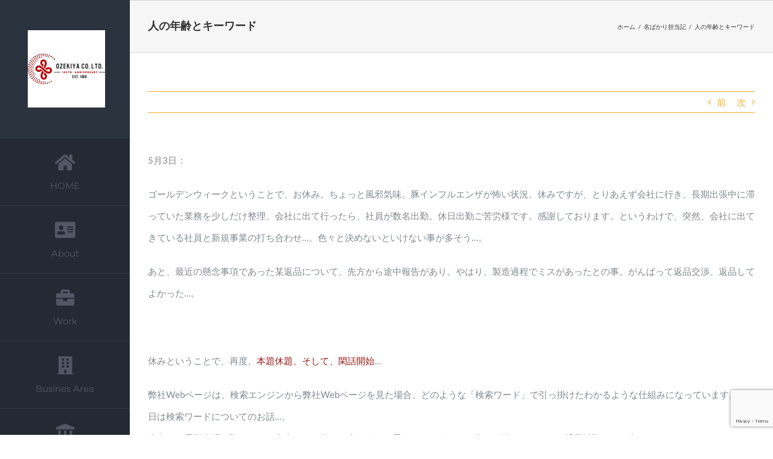

--- FILE ---
content_type: text/html; charset=UTF-8
request_url: https://www2.ozekiya.jp/2009/05/post_18/
body_size: 296453
content:
<!DOCTYPE html>
<html class="avada-html-layout-wide avada-html-header-position-left avada-has-site-width-percent avada-is-100-percent-template avada-has-site-width-100-percent" lang="ja" prefix="og: http://ogp.me/ns# fb: http://ogp.me/ns/fb#">
<head>
	<meta http-equiv="X-UA-Compatible" content="IE=edge" />
	<meta http-equiv="Content-Type" content="text/html; charset=utf-8"/>
	<meta name="viewport" content="width=device-width, initial-scale=1" />
	
<!-- MapPress Easy Google Maps Version:2.95.3 (https://www.mappresspro.com) -->
<style id="jetpack-boost-critical-css">@media all{#jp-relatedposts{display:none;padding-top:1em;margin:1em 0;position:relative;clear:both}.jp-relatedposts:after{content:"";display:block;clear:both}#jp-relatedposts h3.jp-relatedposts-headline{margin:0 0 1em 0;display:inline-block;float:left;font-size:9pt;font-weight:700;font-family:inherit}#jp-relatedposts h3.jp-relatedposts-headline em:before{content:"";display:block;width:100%;min-width:30px;border-top:1px solid #dcdcde;border-top:1px solid rgb(0 0 0/.2);margin-bottom:1em}#jp-relatedposts h3.jp-relatedposts-headline em{font-style:normal;font-weight:700}body:after{content:url(https://www2.ozekiya.jp/wp-content/plugins/instagram-feed/img/sbi-sprite.png);display:none}.clearfix{zoom:1}.clearfix:after,.clearfix:before{content:"";display:table}.clearfix:after{clear:both}.clearfix{zoom:1}.clearfix:after,.clearfix:before{content:"";display:table}.clearfix:after{clear:both}.screen-reader-text{clip:rect(1px,1px,1px,1px);height:1px;overflow:hidden;position:absolute!important;width:1px;word-wrap:normal!important}:root{--tec-spacer-1:8px;--tec-spacer-3:16px;--tec-spacer-4:20px;--tec-spacer-5:24px;--tec-spacer-7:32px;--tec-color-border-default:#d5d5d5;--tec-color-background:#fff}.tec-admin-page__header{background:0 0;background-color:transparent;grid-column-gap:var(--tec-spacer-1);column-gap:var(--tec-spacer-1);display:flex;flex-flow:row nowrap;grid-area:b;padding:var(--tec-spacer-5) var(--tec-spacer-7) 0;position:relative}.tec-admin-page__content{background:0 0;grid-column-gap:var(--tec-spacer-7);column-gap:var(--tec-spacer-7);display:flex;flex-flow:column nowrap;grid-area:a;margin:var(--tec-spacer-1) var(--tec-spacer-7) 0;grid-row-gap:var(--tec-spacer-7);row-gap:var(--tec-spacer-7)}.tec-admin-page__sidebar{align-items:flex-start;align-self:stretch;box-sizing:border-box;display:none;flex-direction:column;grid-gap:var(--tec-spacer-3);gap:var(--tec-spacer-3);grid-area:d;max-width:var(--tec-width-sidebar);min-height:100vh;width:100%}.tec-admin-page__footer{background-color:var(--tec-color-background);border-top:1px solid var(--tec-color-border-default);grid-area:c;padding:var(--tec-spacer-4) var(--tec-spacer-7)}.clearfix{zoom:1}input::placeholder,textarea::placeholder{color:#999}input::-webkit-input-placeholder,textarea::-webkit-input-placeholder{color:#999}.end-of-year-sale-promo__content{grid-area:f;padding-top:8px;text-align:center}.black-friday-promo__content{grid-area:f;padding-top:8px;text-align:center}:root{--tec-width-sidebar:364px;@custom-media --settings-sidebar (min-width:1024px);}@media (min-width:1260px){:root{--tec-width-sidebar:286px}}:root{--tec-spacer-1:8px;--tec-spacer-3:16px;--tec-spacer-4:20px;--tec-spacer-5:24px;--tec-spacer-7:32px;--tec-color-border-default:#d5d5d5;--tec-color-background:#fff}.tribe-report-panel .welcome-panel-first{grid-area:a}.tribe-report-panel .welcome-panel-extra{grid-area:d}.tribe-report-panel .welcome-panel-middle{grid-area:b}.tribe-report-panel .welcome-panel-last{display:inline-block;grid-area:c;width:auto}:root{--tec-spacer-1:8px;--tec-spacer-3:16px;--tec-spacer-4:20px;--tec-spacer-5:24px;--tec-spacer-7:32px;--tec-color-border-default:#d5d5d5;--tec-color-background:#fff}:root{--tec-spacer-1:8px;--tec-spacer-3:16px;--tec-spacer-4:20px;--tec-spacer-5:24px;--tec-spacer-7:32px;--tec-color-border-default:#d5d5d5;--tec-color-background:#fff}.screen-reader-text{position:absolute;margin:-1px;padding:0;height:1px;width:1px;overflow:hidden;clip:rect(1px,1px,1px,1px);-webkit-clip-path:inset(50%);clip-path:inset(50%);border:0;word-wrap:normal!important}[class*=" awb-icon-"]{font-family:awb-icons!important;speak:never;font-style:normal;font-weight:400;font-variant:normal;text-transform:none;line-height:1;-webkit-font-smoothing:antialiased;-moz-osx-font-smoothing:grayscale}.awb-icon-pinterest:before{content:""}.awb-icon-facebook:before{content:""}.awb-icon-twitter:before{content:""}.awb-icon-mail:before{content:""}.awb-icon-bars:before{content:""}.awb-icon-whatsapp:before{content:""}*{box-sizing:border-box}input[type=submit],input[type=text],textarea{-webkit-appearance:none;-webkit-border-radius:0}body{margin:0;min-width:320px;-webkit-text-size-adjust:100%;overflow-x:hidden;overflow-y:scroll;color:var(--body_typography-color);font-size:var(--body_typography-font-size,16px);font-family:var(--body_typography-font-family,inherit)}#boxed-wrapper{overflow-x:hidden;overflow-x:clip}#wrapper{overflow:visible}img{border-style:none;vertical-align:top;max-width:100%;height:auto}a{text-decoration:none}input,textarea{font-family:var(--body_typography-font-family,inherit);vertical-align:middle;color:var(--body_typography-color)}fieldset,form{margin:0;padding:0;border-style:none}#main{padding:55px 10px 45px;clear:both}#content{width:71.1702128%;float:left;min-height:1px}.post{margin-bottom:65px}.single-post .post{margin-bottom:0}input[type=text]{border:1px solid #d2d2d2;font-size:13px;color:#747474;padding:8px 15px;width:100%;box-sizing:border-box}.single-navigation{min-height:34px;line-height:34px;border-top:1px solid #e7e6e6;border-bottom:1px solid #e7e6e6;margin-bottom:60px;text-align:right}.single-navigation a{display:inline-block;position:relative}.single-navigation a[rel=next]{margin-left:15px;margin-right:1em}.single-navigation a[rel=prev]:before{position:absolute;top:50%;transform:translateY(-51%);left:-1em;font-family:awb-icons;content:""}.single-navigation a[rel=next]:after{position:absolute;top:50%;transform:translateY(-51%);right:-1em;font-family:awb-icons;content:""}.post-content p{margin:0 0 20px}.layout-wide-mode #wrapper{width:100%;max-width:none}#sliders-container{position:relative}.fusion-row{margin:0 auto}.fusion-row:after,.fusion-row:before{content:" ";display:table}.fusion-row:after{clear:both}strong{font-weight:bolder}.screen-reader-text{border:0;clip:rect(1px,1px,1px,1px);-webkit-clip-path:inset(50%);clip-path:inset(50%);height:1px;margin:-1px;overflow:hidden;padding:0;position:absolute!important;width:1px;word-wrap:normal!important}.fusion-breadcrumb-sep{padding:0 5px}.fusion-inline-sep{padding:0 5px}.post-content p{margin-top:0;margin-bottom:20px}.rich-snippet-hidden{display:none}.fusion-page-load-link{display:none}.fusion-disable-outline input,.fusion-disable-outline textarea{outline:0}.fusion-meta-info{clear:both;overflow:hidden;margin-top:20px;padding:5px 0;border-top:1px solid #e7e6e6;border-bottom:1px solid #e7e6e6}.single h1.entry-title{margin-top:0}html:not(.avada-html-layout-boxed):not(.avada-html-layout-framed),html:not(.avada-html-layout-boxed):not(.avada-html-layout-framed) body{background-color:var(--bg_color);background-blend-mode:var(--bg-color-overlay)}body{background-image:var(--bg_image);background-repeat:var(--bg_repeat)}#main,.layout-wide-mode #main,.layout-wide-mode #wrapper,body,html{background-color:var(--content_bg_color)}#main{background-image:var(--content_bg_image);background-repeat:var(--content_bg_repeat)}.fusion-meta-info{font-size:var(--meta_font_size)}#toTop{background-color:#333;border-radius:4px 4px 0 0;bottom:0;height:35px;position:fixed;text-align:center;width:48px;opacity:0;z-index:100000;line-height:1}#toTop:before{line-height:35px;content:"";-webkit-font-smoothing:antialiased;font-family:awb-icons;font-size:22px;color:#fff}.to-top-container #toTop{border-radius:var(--totop_border_radius) var(--totop_border_radius) 0 0}.to-top-right #toTop{right:75px}.fusion-mobile-logo{display:none}.fusion-logo{display:block;float:left;max-width:100%}.fusion-logo:after,.fusion-logo:before{content:" ";display:table}.fusion-logo:after{clear:both}.fusion-logo a{display:block;max-width:100%}.fusion-logo img{width:auto}body.side-header-left #wrapper{margin-left:280px;width:auto}body.side-header-left #side-header{left:0}body.side-header-left #side-header .side-header-border{border-right-width:1px;border-right-style:solid}#side-header{width:280px;height:100%;position:absolute;z-index:3000;-webkit-backface-visibility:hidden;box-sizing:border-box}#side-header .side-header-background-color,#side-header .side-header-background-image,#side-header .side-header-border{z-index:-1;position:absolute;top:0;bottom:0;height:100vh;width:280px}#side-header .side-header-border{z-index:0;border-color:var(--header_border_color)}#side-header .side-header-wrapper{padding-bottom:20px;z-index:1}#side-header .side-header-wrapper:after,#side-header .side-header-wrapper:before{content:" ";display:table}#side-header .side-header-wrapper:after{clear:both}#side-header .fusion-logo{float:none}#side-header .fusion-logo-center .fusion-logo{float:none;text-align:center}#side-header .fusion-main-menu{float:none;-webkit-backface-visibility:hidden;position:relative;z-index:1;clear:both}#side-header .fusion-main-menu>ul>li{float:none;padding:0}#side-header .fusion-main-menu>ul>li>a{border-top-width:0;border-bottom-width:1px;border-right:0;border-style:solid;height:auto}#side-header .fusion-main-menu>ul>li:first-child>a{border-top-width:1px;border-style:solid}.side-header-left #side-header .fusion-main-menu>ul>li>a{border-left-width:0}#side-header .side-header-content:after,#side-header .side-header-content:before{content:" ";display:table}#side-header .side-header-content:after{clear:both}#side-header .side-header-content-1{margin-top:40px}#side-header .fusion-secondary-menu>ul>li{margin-bottom:2px}#side-header .fusion-secondary-menu>ul>li:first-child>a{padding-left:0}.fusion-main-menu{float:right;position:relative;z-index:200;overflow:hidden}.fusion-main-menu>ul>li{padding-right:45px}.fusion-main-menu>ul>li:last-child{padding-right:0}.fusion-main-menu>ul>li>a{display:flex;align-items:center;line-height:1;-webkit-font-smoothing:subpixel-antialiased}.fusion-main-menu>ul>li>a>.fusion-megamenu-icon{width:auto}.fusion-main-menu>ul>li>a.fusion-flex-link{text-align:center;box-sizing:border-box}.fusion-main-menu>ul>li>a.fusion-flex-link.fusion-flex-column:not(.fusion-layout-column){flex-direction:column;justify-content:center}.fusion-main-menu ul{list-style:none;margin:0;padding:0}.fusion-main-menu ul a{display:block;box-sizing:content-box}.fusion-main-menu li{float:left;margin:0;padding:0;position:relative}.fusion-secondary-menu{position:relative;z-index:210}.fusion-secondary-menu ul{margin:0;padding:0;list-style:none}.fusion-secondary-menu>ul>li{float:left;border-left:1px solid transparent}.fusion-secondary-menu>ul>li:first-child{border-left:none}.fusion-secondary-menu>ul>li>a{display:flex;align-items:center;position:relative;padding:0 13px}.fusion-secondary-menu li{position:relative}.fusion-megamenu-icon{display:inline-block;width:26px}.fusion-mobile-navigation{display:none}.fusion-mobile-nav-holder{display:none;clear:both;color:#333}.fusion-mobile-menu-icons{display:none;position:relative;top:0;right:0;vertical-align:middle;text-align:right}.fusion-mobile-menu-icons a{float:right;font-size:21px;margin-left:20px}.side-header-left.menu-text-align-center .fusion-main-menu>ul>li>a{justify-content:center}#side-header,#side-header .side-header-background-color,#side-header .side-header-background-image,#side-header .side-header-border{width:var(--side_header_width)}body.side-header-left #wrapper{margin-left:var(--side_header_width)}#side-header .fusion-main-menu>ul>li>a{border-bottom-color:var(--header_border_color)}#side-header .fusion-main-menu>ul>li>a{border-top-color:var(--header_border_color)}#side-header .fusion-main-menu>ul>li>a,#side-header .side-header-content{padding-left:var(--header_padding-left);padding-right:var(--header_padding-right)}.side-header-wrapper{padding-top:var(--header_padding-top);padding-bottom:var(--header_padding-bottom)}.avada-menu-icon-position-top:not(.fusion-top-header) .fusion-main-menu .fusion-flex-link{line-height:1}.side-header .side-header-background-color{background-color:var(--header_bg_color)}#side-header .fusion-logo{margin:var(--logo_margin-top) var(--logo_margin-right) var(--logo_margin-bottom) var(--logo_margin-left)}.fusion-main-menu>ul>li{padding-right:var(--nav_padding)}.fusion-main-menu>ul>li>a{border-color:transparent}.fusion-main-menu>ul>li>a>.fusion-megamenu-icon{font-size:var(--menu_icon_size);color:var(--menu_icon_color)}.avada-menu-icon-position-top .fusion-main-menu>ul>li>a>.fusion-megamenu-icon{padding-bottom:.5em}body:not(.fusion-header-layout-v6) .fusion-main-menu>ul>li>a,body:not(.fusion-top-header) .fusion-main-menu>ul>li>a{height:var(--nav_height)}.avada-menu-highlight-style-bar:not(.fusion-header-layout-v6) .fusion-main-menu>ul>li>a{border-top-width:var(--nav_highlight_border);border-top-style:solid}.avada-menu-highlight-style-bar:not(.fusion-top-header) .fusion-main-menu>ul>li>a:not(.fusion-main-menu-icon){line-height:calc(var(--nav_height) - var(--nav_highlight_border))}#side-header .fusion-main-menu>ul>li>a{min-height:var(--nav_height);text-align:var(--menu_text_align)}#side-header .fusion-main-menu>ul>li>a.fusion-flex-link{justify-content:var(--menu_text_align)}#side-header .fusion-secondary-menu>ul>li>a,#side-header .side-header-content-1{color:var(--header_top_menu_sub_color);font-size:var(--snav_font_size)}.fusion-main-menu>ul>li>a{font-family:var(--nav_typography-font-family);font-weight:var(--nav_typography-font-weight);font-size:var(--nav_typography-font-size);letter-spacing:var(--nav_typography-letter-spacing);text-transform:var(--nav_typography-text-transform);font-style:var(--nav_typography-font-style,normal)}.fusion-main-menu>ul>li>a{color:var(--nav_typography-color)}.fusion-body.avada-menu-icon-position-top:not(.fusion-top-header) .fusion-main-menu .fusion-flex-link{padding:calc((var(--nav_height) - var(--nav_typography-font-size))/ 2) 0;line-height:1}.fusion-secondary-menu>ul>li{border-color:var(--header_top_first_border_color)}.fusion-secondary-menu>ul>li>a{height:var(--sec_menu_lh)}.fusion-mobile-menu-icons{margin-top:var(--mobile_menu_icons_top_margin)}.fusion-mobile-menu-icons a{color:var(--mobile_menu_toggle_color)}.fusion-mobile-menu-icons a:after,.fusion-mobile-menu-icons a:before{color:var(--mobile_menu_toggle_color)}input[type=text]{height:var(--form_input_height);padding-top:0;padding-bottom:0}input[type=text],textarea{background-color:var(--form_bg_color);font-size:var(--form_text_size);color:var(--form_text_color)}input::-moz-placeholder{color:var(--form_text_color)}input::-webkit-input-placeholder{color:var(--form_text_color)}input[type=text],textarea{border-width:var(--form_border_width-top) var(--form_border_width-right) var(--form_border_width-bottom) var(--form_border_width-left);border-color:var(--form_border_color);border-radius:var(--form_border_radius)}#main .fusion-row,.fusion-page-title-row{max-width:var(--site_width)}html.avada-has-site-width-percent body #main.width-100>.fusion-row,html.avada-has-site-width-percent body.avada-responsive #main.width-100>.fusion-row{padding-left:0;padding-right:0}html.avada-has-site-width-percent.avada-has-site-width-100-percent #main .fusion-row{padding-left:var(--hundredp_padding);padding-right:var(--hundredp_padding)}#main{padding-left:30px;padding-right:30px;padding-top:var(--main_padding-top);padding-bottom:var(--main_padding-bottom)}#main.width-100{padding-left:var(--hundredp_padding-fallback_to_zero);padding-right:var(--hundredp_padding-fallback_to_zero)}html.avada-is-100-percent-template #main{padding-left:0;padding-right:0}html.avada-is-100-percent-template #main.width-100{padding-left:var(--hundredp_padding-fallback_to_zero);padding-right:var(--hundredp_padding-fallback_to_zero)}.layout-wide-mode #wrapper{width:100%;max-width:none}.fusion-social-networks.boxed-icons .fusion-social-network-icon:not(.custom){background-color:var(--footer_social_links_box_color);border-color:var(--footer_social_links_box_color)}.fusion-single-sharing-box{background-color:var(--social_bg_color);padding:var(--social_bg_color-0-transparent,20px)}.fusion-page-title-bar{clear:both;padding:0 10px;height:var(--page_title_height);width:100%;background-position:center center;background-repeat:no-repeat;background-origin:border-box;background-color:var(--page_title_bg_color);border-top:1px solid;border-bottom:1px solid;background-image:var(--page_title_bg);border-color:var(--page_title_border_color);background-size:auto}.fusion-page-title-bar h1{margin:0;padding:0;line-height:26px;font-weight:400;font-size:14px;color:#343333}.fusion-page-title-bar h1{font-size:18px;color:var(--page_title_color)}.fusion-page-title-bar .fusion-page-title-row h1{font-size:var(--page_title_font_size);line-height:var(--page_title_line_height)}@media only screen and (-webkit-min-device-pixel-ratio:1.5),only screen and (min-resolution:144dpi),only screen and (min-resolution:1.5dppx){.fusion-page-title-bar{background-image:var(--page_title_bg_retina,var(--page_title_bg));background-size:cover}}.fusion-page-title-bar .fusion-breadcrumbs{font-size:var(--breadcrumbs_font_size);color:var(--breadcrumbs_text_color)}.fusion-page-title-bar .fusion-breadcrumbs a{color:var(--breadcrumbs_text_color)}.fusion-page-title-row{margin:0 auto;height:100%}.fusion-page-title-wrapper{display:flex;align-items:center;justify-content:space-between;position:relative;height:100%;width:100%}.fusion-page-title-secondary{flex-shrink:0;text-align:right}.fusion-breadcrumbs{list-style:none;margin:0;padding:0}.fusion-breadcrumbs span{display:inline-block}.fusion-page-title-bar-left .fusion-page-title-secondary{margin-left:10px}html.avada-has-site-width-percent.avada-has-site-width-100-percent .fusion-page-title-bar{padding-left:var(--hundredp_padding);padding-right:var(--hundredp_padding)}body{font-family:var(--body_typography-font-family);font-weight:var(--body_typography-font-weight);letter-spacing:var(--body_typography-letter-spacing);font-style:var(--body_typography-font-style,normal)}body{font-size:var(--body_typography-font-size)}body{line-height:var(--body_typography-line-height)}.post .post-content,body{color:var(--body_typography-color)}.single-navigation a[rel=next]:after,.single-navigation a[rel=prev]:before,body a,body a:after,body a:before{color:var(--link_color)}.fusion-page-title-bar h1,h1{font-family:var(--h1_typography-font-family);font-weight:var(--h1_typography-font-weight);line-height:var(--h1_typography-line-height);letter-spacing:var(--h1_typography-letter-spacing);text-transform:var(--h1_typography-text-transform);font-style:var(--h1_typography-font-style,normal)}h1{font-size:var(--h1_typography-font-size)}h1{color:var(--h1_typography-color)}h1{margin-top:var(--h1_typography-margin-top);margin-bottom:var(--h1_typography-margin-bottom)}h2{font-family:var(--h2_typography-font-family);font-weight:var(--h2_typography-font-weight);line-height:var(--h2_typography-line-height);letter-spacing:var(--h2_typography-letter-spacing);text-transform:var(--h2_typography-text-transform);font-style:var(--h2_typography-font-style,normal)}h2{font-size:var(--h2_typography-font-size)}h2{color:var(--h2_typography-color)}h2{margin-top:var(--h2_typography-margin-top);margin-bottom:var(--h2_typography-margin-bottom)}.post-content h3,h3{font-family:var(--h3_typography-font-family);font-weight:var(--h3_typography-font-weight);line-height:var(--h3_typography-line-height);letter-spacing:var(--h3_typography-letter-spacing);text-transform:var(--h3_typography-text-transform);font-style:var(--h3_typography-font-style,normal)}.post-content h3,h3{font-size:var(--h3_typography-font-size)}.post-content h3,h3{color:var(--h3_typography-color)}h3{margin-top:var(--h3_typography-margin-top);margin-bottom:var(--h3_typography-margin-bottom)}.fusion-theme-sharing-box h4,h4{font-family:var(--h4_typography-font-family);font-weight:var(--h4_typography-font-weight);line-height:var(--h4_typography-line-height);letter-spacing:var(--h4_typography-letter-spacing);text-transform:var(--h4_typography-text-transform);font-style:var(--h4_typography-font-style,normal)}h4{line-height:var(--h4_typography-line-height)}.fusion-sharing-box h4,.fusion-theme-sharing-box h4,h4{font-size:var(--h4_typography-font-size)}.fusion-theme-sharing-box h4,h4{color:var(--h4_typography-color)}h4{margin-top:var(--h4_typography-margin-top);margin-bottom:var(--h4_typography-margin-bottom)}.fusion-theme-sharing-box{justify-content:space-between}.fusion-theme-sharing-box.fusion-sharing-box{margin-top:60px}.fusion-theme-sharing-box h4{margin:0;color:var(--sharing_box_tagline_text_color,var(--h4_typography-color))}.fusion-theme-sharing-box .fusion-social-networks-wrapper{display:flex;flex-wrap:wrap;justify-content:flex-end}.fusion-theme-sharing-box .fusion-social-networks.boxed-icons .fusion-social-network-icon:not(.custom){border-radius:var(--sharing_social_links_boxed_radius)}.post .fusion-meta-info,.single-navigation{border-color:var(--sep_color)}:root{--awb-typography4-font-size:16px;--site_width:100%;--main_padding-top:6%;--main_padding-bottom:6%;--hundredp_padding:30px;--hundredp_padding-fallback_to_zero:30px;--side_header_width:215px;--header_padding-top:0px;--header_padding-bottom:0px;--header_padding-left:40px;--header_padding-right:40px;--nav_highlight_border:0px;--nav_padding:45px;--nav_typography-font-family:Montserrat;--nav_typography-font-weight:400;--nav_typography-font-size:15px;--nav_typography-letter-spacing:0px;--nav_typography-color:#505865;--nav_typography-text-transform:none;--snav_font_size:12px;--sec_menu_lh:44px;--header_top_menu_sub_color:#747474;--mobile_menu_icons_top_margin:20px;--mobile_header_bg_color:rgb(35,42,52);--mobile_menu_toggle_color:#ffffff;--menu_icon_size:30px;--logo_background_color:#2b333e;--bg_image:none;--bg_repeat:no-repeat;--bg_color:#ffffff;--bg-color-overlay:normal;--content_bg_color:#ffffff;--content_bg_image:none;--content_bg_repeat:no-repeat;--body_typography-font-family:Lato;--body_typography-font-size:15px;--body_typography-font-weight:400;--body_typography-line-height:36px;--body_typography-letter-spacing:0px;--body_typography-color:#7e8890;--link_color:#f4ad24;--h1_typography-font-family:Montserrat;--h1_typography-font-weight:700;--h1_typography-line-height:92px;--h1_typography-letter-spacing:0px;--h1_typography-font-size:72px;--h1_typography-color:#333c4e;--h1_typography-text-transform:none;--h1_typography-margin-top:0.67em;--h1_typography-margin-bottom:0.67em;--h2_typography-font-family:Montserrat;--h2_typography-font-weight:700;--h2_typography-line-height:110px;--h2_typography-letter-spacing:0px;--h2_typography-font-size:110px;--h2_typography-color:#f2f2f2;--h2_typography-text-transform:none;--h2_typography-margin-top:0em;--h2_typography-margin-bottom:0em;--h3_typography-font-family:Montserrat;--h3_typography-font-weight:700;--h3_typography-line-height:1.5;--h3_typography-letter-spacing:2px;--h3_typography-font-size:36px;--h3_typography-color:#333c4e;--h3_typography-text-transform:none;--h3_typography-margin-top:.25em;--h3_typography-margin-bottom:1em;--h4_typography-font-family:Montserrat;--h4_typography-font-weight:700;--h4_typography-line-height:1.5;--h4_typography-letter-spacing:1px;--h4_typography-font-size:18px;--h4_typography-color:#333c4e;--h4_typography-text-transform:none;--h4_typography-margin-top:0.5em;--h4_typography-margin-bottom:0.5em;--meta_font_size:12px;--social_bg_color:#f4f4f4;--social_sharing_padding-top:0.5em;--social_sharing_padding-right:20px;--social_sharing_padding-bottom:0.5em;--social_sharing_padding-left:20px;--sharing_social_links_boxed_padding:10px;--form_input_height:55px;--form_text_size:13px;--form_bg_color:#ffffff;--form_text_color:#c5c5c5;--form_border_width-top:1px;--form_border_width-bottom:1px;--form_border_width-left:1px;--form_border_width-right:1px;--form_border_color:#dddddd;--form_border_radius:0px;--sep_color:#f4ad24}#side-header{--header_bg_color:#232a34}#side-header{--header_border_color:#303947}.fusion-main-menu{--nav_height:65px;--menu_text_align:center}.fusion-secondary-menu{--header_top_first_border_color:#e5e5e5}.fusion-megamenu-icon{--menu_icon_color:#505865}.fusion-logo{--logo_margin-top:50px;--logo_margin-bottom:50px;--logo_margin-left:5px;--logo_margin-right:0px}.fusion-page-title-bar{--page_title_height:87px;--page_title_mobile_height:70px;--page_title_bg_color:#f6f6f6;--page_title_border_color:#d2d3d4;--page_title_font_size:18px;--page_title_line_height:92px;--page_title_color:#333333;--page_title_bg:url(https://avada.theme-fusion.com/resume/wp-content/themes/Avada/assets/images/page_title_bg.png);--page_title_bg_retina:var(--page_title_bg)}.fusion-breadcrumbs,.fusion-page-title-bar{--breadcrumbs_font_size:10px;--breadcrumbs_text_color:#333333}.fusion-social-network-icon{--footer_social_links_box_color:#f4ad24;--sharing_social_links_boxed_radius:5px}.fusion-theme-sharing-box{--sharing_box_tagline_text_color:#333c4e}.fusion-sharing-box{--sharing_social_links_font_size:22px}#toTop{--totop_border_radius:4px}@media only screen and (max-width:800px){#side-header .fusion-mobile-logo-1 .fusion-standard-logo,.fusion-mobile-logo-1 .fusion-standard-logo{display:none}#side-header .fusion-mobile-logo,.fusion-mobile-logo{display:inline-block}}@font-face{font-family:awb-icons;font-weight:400;font-style:normal;font-display:swap}.fas{-moz-osx-font-smoothing:grayscale;-webkit-font-smoothing:antialiased;display:inline-block;font-style:normal;font-variant:normal;text-rendering:auto;line-height:1}.fa-fw{text-align:center;width:1.25em}@font-face{font-family:"Font Awesome 5 Free";font-style:normal;font-weight:400;font-display:swap}@font-face{font-family:"Font Awesome 5 Free";font-style:normal;font-weight:900;font-display:swap}.fas{font-family:"Font Awesome 5 Free";font-weight:900}.fa-address-card:before{content:""}.fa-briefcase:before{content:""}.fa-building:before{content:""}.fa-car-side:before{content:""}.fa-comment:before{content:""}.fa-file-signature:before{content:""}.fa-hashtag:before{content:""}.fa-home:before{content:""}.fa-landmark:before{content:""}.fa-moon:before{content:""}.fusion-breadcrumbs{--awb-margin-top:0;--awb-margin-right:0;--awb-margin-bottom:0;--awb-margin-left:0;--awb-alignment:initial;--awb-font-size:var(--breadcrumbs_font_size);--awb-text-color:var(--breadcrumbs_text_color);color:var(--awb-text-color);margin:var(--awb-margin-top) var(--awb-margin-right) var(--awb-margin-bottom) var(--awb-margin-left);text-align:var(--awb-alignment);font-size:var(--awb-font-size)}.fusion-breadcrumbs a{color:var(--awb-text-color)}.fusion-meta-info{clear:both;overflow:hidden;margin-top:20px;padding:5px 0;border-top:1px solid #e7e6e6;border-bottom:1px solid #e7e6e6}.awb-menu_v-stacked .menu-item-has-children .awb-menu__sub-a{grid-area:link}.awb-menu_v-stacked .menu-item-has-children .awb-menu__open-nav-submenu_click{grid-area:caret}.awb-menu_v-stacked .menu-item-has-children .awb-menu__sub-ul{grid-area:submenu}.fusion-sharing-box{--awb-layout:row;--awb-alignment:flex-end;--awb-wrapper-padding-top:var(--social_sharing_padding-top);--awb-wrapper-padding-right:var(--social_sharing_padding-right);--awb-wrapper-padding-bottom:var(--social_sharing_padding-bottom);--awb-wrapper-padding-left:var(--social_sharing_padding-left);--awb-margin-top:60px;--awb-margin-right:0;--awb-margin-bottom:0;--awb-margin-left:0;--awb-border-top:0;--awb-border-right:0;--awb-border-bottom:0;--awb-border-left:0;--awb-border-radius-top-left:0;--awb-border-radius-top-right:0;--awb-border-radius-bottom-right:0;--awb-border-radius-bottom-left:0;--awb-icon-size:var(--sharing_social_links_font_size,var(--awb-typography4-font-size));display:flex;flex-direction:var(--awb-layout);min-height:70px;width:100%;background-color:var(--social_bg_color,#f6f6f6);box-sizing:border-box;margin-top:var(--awb-margin-top);margin-right:var(--awb-margin-right);margin-bottom:var(--awb-margin-bottom);margin-left:var(--awb-margin-left);padding-top:var(--awb-wrapper-padding-top);padding-right:var(--awb-wrapper-padding-right);padding-bottom:var(--awb-wrapper-padding-bottom);padding-left:var(--awb-wrapper-padding-left);align-items:center;border-style:solid;border-top-width:var(--awb-border-top);border-right-width:var(--awb-border-right);border-bottom-width:var(--awb-border-bottom);border-left-width:var(--awb-border-left);border-top-left-radius:var(--awb-border-radius-top-left);border-top-right-radius:var(--awb-border-radius-top-right);border-bottom-right-radius:var(--awb-border-radius-bottom-right);border-bottom-left-radius:var(--awb-border-radius-bottom-left)}.fusion-sharing-box .fusion-social-networks{text-align:right}.fusion-sharing-box .fusion-social-networks .fusion-social-network-icon{margin:5px 10px;text-decoration:none}.fusion-sharing-box .fusion-social-networks.boxed-icons .fusion-social-network-icon{margin:5px;padding:var(--sharing_social_links_boxed_padding)}.fusion-sharing-box .fusion-social-networks a{font-size:var(--awb-icon-size)}.fusion-sharing-box a{box-shadow:none!important}.fusion-social-networks{overflow:hidden}.fusion-social-networks .fusion-social-networks-wrapper{margin:0-10px}.fusion-social-networks .fusion-social-network-icon{display:inline-block;margin:0 10px 10px;font-size:16px;color:#46494a;text-decoration:none;box-shadow:none!important;line-height:1}.fusion-social-networks .fusion-social-network-icon:before{color:inherit}.fusion-social-networks.boxed-icons .fusion-social-networks-wrapper{margin:0-5px}.fusion-social-networks.boxed-icons .fusion-social-network-icon{margin:0 5px 10px;padding:8px;background-color:#46494a;border-radius:3px;background-clip:inherit;border:1px solid #46494a;color:#fff;text-decoration:none;display:inline-flex;align-items:center;justify-content:center}.awb-submenu_v-stacked .menu-item-has-children .awb-submenu__sub-a{grid-area:link}.awb-submenu_v-stacked .menu-item-has-children .awb-submenu__open-nav-submenu_click{grid-area:caret}.awb-submenu_v-stacked .menu-item-has-children .awb-submenu__sub-ul{grid-area:submenu}.clearfix{clear:both}.clearfix,.fusion-clearfix{clear:both}.clearfix:after,.clearfix:before,.fusion-clearfix:after,.fusion-clearfix:before{content:" ";display:table}.clearfix:after,.fusion-clearfix:after{clear:both}.aligncenter{clear:both;display:block;margin-left:auto;margin-right:auto;text-align:center}.post-content:not(.fusion-post-content){position:relative}.swiper-wrapper{position:relative;width:100%;height:100%;z-index:1;display:flex;box-sizing:content-box}.swiper-wrapper{transform:translate3d(0,0,0)}.swiper-pagination{position:absolute;text-align:center;transform:translate3d(0,0,0);z-index:10}@media only screen and (min-width:801px){.avada-has-logo-background:not(.fusion-top-header) .side-header-content.fusion-logo-center{background-color:var(--logo_background_color)}}@media only screen and (max-width:800px){body.side-header #wrapper{margin-left:0!important;margin-right:0!important}#side-header{position:static;height:auto;width:100%!important;padding:20px 30px!important;margin:0!important;background-color:var(--mobile_header_bg_color)}#side-header .side-header-styling-wrapper{display:none}#side-header .side-header-wrapper{padding-top:0;padding-bottom:0;position:relative}#side-header .fusion-logo{margin:0!important;float:left}#side-header .side-header-content{padding:0!important}#side-header .fusion-main-menu,#side-header .side-header-content-1-2{display:none}#side-header.fusion-mobile-menu-design-modern .fusion-logo{float:left;margin:0}#side-header.fusion-mobile-menu-design-modern .fusion-logo-center{float:left}#side-header.fusion-mobile-menu-design-modern .fusion-mobile-menu-icons{display:block}#side-header.fusion-mobile-menu-design-modern .fusion-main-menu-container .fusion-mobile-nav-holder{padding-top:20px;margin-left:-30px;margin-right:-30px;margin-bottom:-20px}.fusion-mobile-menu-design-modern .fusion-secondary-menu>ul>li{display:inline-block;vertical-align:middle;text-align:left}.fusion-body .fusion-mobile-menu-design-modern .fusion-secondary-menu>ul>li{float:none}@media only screen and (-webkit-min-device-pixel-ratio:1.5),only screen and (min-resolution:144dpi),only screen and (min-resolution:1.5dppx){#side-header .fusion-mobile-logo,.fusion-mobile-logo{display:inline-block}}.side-header-background-color{background-color:var(--mobile_header_bg_color)}}@media only screen and (min-device-width:768px) and (max-device-width:1024px) and (orientation:portrait){#wrapper{width:auto!important}.fusion-page-title-wrapper{display:block}.fusion-page-title-bar-left .fusion-page-title-captions,.fusion-page-title-bar-left .fusion-page-title-secondary{display:block;float:none;width:100%;line-height:normal}.fusion-page-title-bar-left .fusion-page-title-secondary{text-align:left}.fusion-page-title-bar .fusion-page-title-secondary{margin:2px 0 0}#toTop{bottom:30px;border-radius:4px;height:40px}#toTop:before{line-height:38px}.no-mobile-totop .to-top-container{display:none}#main,body{background-attachment:scroll!important}.fusion-body .fusion-page-title-bar:not(.fusion-tb-page-title-bar){padding-top:5px;padding-bottom:5px}.fusion-body:not(.avada-has-page-title-mobile-height-auto) .fusion-page-title-bar:not(.fusion-tb-page-title-bar){min-height:calc(var(--page_title_mobile_height) - 10px)}.fusion-body:not(.avada-has-page-title-mobile-height-auto) .fusion-page-title-bar{height:auto}.fusion-body:not(.avada-has-page-title-mobile-height-auto) .fusion-page-title-row{display:flex;align-items:center;width:100%;min-height:calc(var(--page_title_mobile_height) - 10px)}.fusion-body:not(.avada-has-page-title-mobile-height-auto) .fusion-page-title-captions{width:100%}.avada-has-breadcrumb-mobile-hidden.fusion-body .fusion-page-title-bar .fusion-breadcrumbs{display:none}}@media only screen and (min-device-width:768px) and (max-device-width:1024px) and (orientation:landscape){#main,body{background-attachment:scroll!important}}@media only screen and (max-width:1215px){.fusion-page-title-row{height:auto}.fusion-page-title-wrapper{flex-wrap:wrap}.fusion-page-title-bar-left .fusion-page-title-captions,.fusion-page-title-bar-left .fusion-page-title-secondary{display:block;float:none;width:100%;line-height:normal}.fusion-page-title-bar-left .fusion-page-title-secondary{text-align:left}.fusion-page-title-bar-left .fusion-page-title-secondary{margin:2px 0 0}#wrapper{width:auto!important}.fusion-social-networks:after{content:"";display:block;clear:both}#toTop{bottom:30px;border-radius:4px;height:44px;width:44px}#toTop:before{line-height:42px}.to-top-container #toTop{border-radius:var(--totop_border_radius)}.no-mobile-totop .to-top-container{display:none}.fusion-body .fusion-page-title-bar{height:auto}.fusion-body .fusion-page-title-bar:not(.fusion-tb-page-title-bar){padding-top:5px;padding-bottom:5px}.fusion-body:not(.avada-has-page-title-mobile-height-auto) .fusion-page-title-row{display:flex;align-items:center;width:100%;min-height:calc(var(--page_title_mobile_height) - 10px)}.fusion-body:not(.avada-has-page-title-mobile-height-auto) .fusion-page-title-captions{width:100%}.fusion-body:not(.avada-has-page-title-mobile-height-auto) .fusion-page-title-bar:not(.fusion-tb-page-title-bar){min-height:calc(var(--page_title_mobile_height) - 10px)}.avada-has-breadcrumb-mobile-hidden.fusion-body .fusion-page-title-bar .fusion-breadcrumbs{display:none}}@media only screen and (max-width:1239px){#content{width:100%!important;margin-left:0!important}#main>.fusion-row{display:flex;flex-wrap:wrap}}@media only screen and (max-width:855px){.fusion-body .fusion-page-title-bar{max-height:none}.fusion-body .fusion-page-title-bar h1{margin:0}#main,body{background-attachment:scroll!important}#content{width:100%!important;margin-left:0!important}}@media only screen and (max-device-width:640px){#wrapper{width:auto!important}#content{width:100%!important;float:none!important;margin-left:0!important;margin-bottom:50px}}@media only screen and (max-width:1215px){.fusion-theme-sharing-box{flex-direction:column;align-items:center}.fusion-theme-sharing-box h4{margin-bottom:.5em;text-align:center}.fusion-theme-sharing-box .fusion-social-networks .fusion-social-networks-wrapper{justify-content:center}}:root{--swiper-theme-color:#007aff}.jp-carousel-overlay .swiper-container{margin-left:auto;margin-right:auto;position:relative;overflow:hidden;list-style:none;padding:0;z-index:1}.jp-carousel-overlay .swiper-wrapper{position:relative;width:100%;height:100%;z-index:1;display:flex;box-sizing:content-box}.jp-carousel-overlay .swiper-wrapper{transform:translate3d(0,0,0)}:root{--swiper-navigation-size:44px}.jp-carousel-overlay .swiper-button-next,.jp-carousel-overlay .swiper-button-prev{position:absolute;top:50%;width:calc(var(--swiper-navigation-size)/44*27);height:var(--swiper-navigation-size);margin-top:calc(0px - (var(--swiper-navigation-size)/ 2));z-index:10;display:flex;align-items:center;justify-content:center;color:var(--swiper-navigation-color,var(--swiper-theme-color))}.jp-carousel-overlay .swiper-button-next:after,.jp-carousel-overlay .swiper-button-prev:after{font-family:swiper-icons;font-size:var(--swiper-navigation-size);text-transform:none!important;letter-spacing:0;text-transform:none;font-variant:initial;line-height:1}.jp-carousel-overlay .swiper-button-prev{left:10px;right:auto}.jp-carousel-overlay .swiper-button-prev:after{content:"prev"}.jp-carousel-overlay .swiper-button-next{right:10px;left:auto}.jp-carousel-overlay .swiper-button-next:after{content:"next"}.jp-carousel-overlay .swiper-pagination{position:absolute;text-align:center;transform:translate3d(0,0,0);z-index:10}:root{--jp-carousel-primary-color:#fff;--jp-carousel-primary-subtle-color:#999;--jp-carousel-bg-color:#000;--jp-carousel-bg-faded-color:#222;--jp-carousel-border-color:#3a3a3a}.jp-carousel-overlay .swiper-button-next,.jp-carousel-overlay .swiper-button-prev{background-image:none}.jp-carousel-wrap *{line-height:inherit}.jp-carousel-wrap.swiper-container{height:auto;width:100vw}.jp-carousel-overlay .swiper-button-next,.jp-carousel-overlay .swiper-button-prev{opacity:.5;height:initial;width:initial;padding:20px 40px;background-image:none}.jp-carousel-overlay .swiper-button-next:after,.jp-carousel-overlay .swiper-button-prev:after{content:none}.jp-carousel-overlay .swiper-button-next svg,.jp-carousel-overlay .swiper-button-prev svg{height:30px;width:28px;background:var(--jp-carousel-bg-color);border-radius:4px}.jp-carousel-overlay{font-family:"Helvetica Neue",sans-serif!important;z-index:2147483647;overflow-x:hidden;overflow-y:auto;direction:ltr;position:fixed;top:0;right:0;bottom:0;left:0;background:var(--jp-carousel-bg-color)}.jp-carousel-overlay *{box-sizing:border-box}.jp-carousel-overlay h2:before,.jp-carousel-overlay h3:before{content:none;display:none}.jp-carousel-overlay .swiper-container .swiper-button-prev{left:0;right:auto}.jp-carousel-overlay .swiper-container .swiper-button-next{right:0;left:auto}.jp-carousel-container{display:grid;grid-template-rows:1fr 64px;height:100%}.jp-carousel-info{display:flex;flex-direction:column;text-align:left!important;-webkit-font-smoothing:subpixel-antialiased!important;z-index:100;background-color:var(--jp-carousel-bg-color);opacity:1}.jp-carousel-info-footer{position:relative;background-color:var(--jp-carousel-bg-color);height:64px;display:flex;align-items:center;justify-content:space-between;width:100vw}.jp-carousel-info-extra{display:none;background-color:var(--jp-carousel-bg-color);padding:35px;width:100vw;border-top:1px solid var(--jp-carousel-bg-faded-color)}.jp-carousel-title-and-caption{margin-bottom:15px}.jp-carousel-photo-info{left:0!important;width:100%!important}.jp-carousel-comments-wrapper{padding:0;width:100%!important;display:none}.jp-carousel-close-hint{letter-spacing:0!important;position:fixed;top:20px;right:30px;padding:10px;text-align:right;width:45px;height:45px;z-index:15;color:var(--jp-carousel-primary-color)}.jp-carousel-close-hint svg{padding:3px 2px;background:var(--jp-carousel-bg-color);border-radius:4px}.jp-carousel-pagination-container{flex:1;margin:0 15px 0 35px}.jp-carousel-pagination,.jp-swiper-pagination{color:var(--jp-carousel-primary-color);font-size:15px;font-weight:400;white-space:nowrap;display:none;position:static!important}.jp-carousel-pagination-container .swiper-pagination{text-align:left;line-height:8px}.jp-carousel-pagination{padding-left:5px}.jp-carousel-info-footer .jp-carousel-photo-title-container{flex-basis:50vw;flex:4;justify-content:center;overflow:hidden;margin:0}.jp-carousel-photo-caption,.jp-carousel-photo-title{background:0 0!important;border:none!important;display:inline-block;font:normal 20px/1.3em"Helvetica Neue",sans-serif;line-height:normal;letter-spacing:0!important;margin:0 0 10px 0;padding:0;overflow:hidden;text-shadow:none!important;text-transform:none!important;color:var(--jp-carousel-primary-color)}.jp-carousel-info-footer .jp-carousel-photo-caption{text-align:center;font-size:15px;white-space:nowrap;color:var(--jp-carousel-primary-subtle-color);margin:0;text-overflow:ellipsis}.jp-carousel-photo-title{font-size:32px;margin-bottom:2px}.jp-carousel-photo-description{color:var(--jp-carousel-primary-subtle-color);font-size:16px;margin:25px 0;width:100%}.jp-carousel-photo-description{overflow:hidden;overflow-wrap:break-word}.jp-carousel-caption{font-size:14px;font-weight:400;margin:0}.jp-carousel-image-meta{color:var(--jp-carousel-primary-color);font-size:13px;font:12px/1.4"Helvetica Neue",sans-serif!important;width:100%;display:none}.jp-carousel-image-meta ul{margin:0!important;padding:0!important;list-style:none!important}a.jp-carousel-image-download{display:inline-block;clear:both;color:var(--jp-carousel-primary-subtle-color);line-height:1;font-weight:400;font-size:14px;text-decoration:none}a.jp-carousel-image-download svg{display:inline-block;vertical-align:middle;margin:0 3px;padding-bottom:2px}.jp-carousel-comments{font:15px/1.7"Helvetica Neue",sans-serif!important;font-weight:400;background:none #fff0;width:100%;bottom:10px;margin-top:20px}#jp-carousel-comment-form{margin:0 0 10px!important;width:100%}textarea#jp-carousel-comment-form-comment-field{background:var(--jp-carousel-bg-faded-color);border:1px solid var(--jp-carousel-border-color);color:var(--jp-carousel-primary-subtle-color);font:16px/1.4"Helvetica Neue",sans-serif!important;width:100%;padding:10px 10px 5px;margin:0;float:none;height:147px;-webkit-box-shadow:inset 2px 2px 2px rgb(0 0 0/.1);box-shadow:inset 2px 2px 2px rgb(0 0 0/.1);-moz-border-radius:3px;-webkit-border-radius:3px;border-radius:3px;overflow:hidden;-webkit-box-sizing:border-box;-moz-box-sizing:border-box;box-sizing:border-box}textarea#jp-carousel-comment-form-comment-field::-webkit-input-placeholder{color:#555}#jp-carousel-loading-overlay{display:none;position:fixed;top:0;bottom:0;left:0;right:0}#jp-carousel-loading-wrapper{display:flex;align-items:center;justify-content:center;height:100vh;width:100vw}#jp-carousel-library-loading,#jp-carousel-library-loading:after{border-radius:50%;width:40px;height:40px}#jp-carousel-library-loading{float:left;margin:22px 0 0 10px;font-size:10px;position:relative;text-indent:-9999em;border-top:8px solid rgb(255 255 255/.2);border-right:8px solid rgb(255 255 255/.2);border-bottom:8px solid rgb(255 255 255/.2);border-left:8px solid var(--jp-carousel-primary-color);-webkit-transform:translateZ(0);-ms-transform:translateZ(0);transform:translateZ(0)}#jp-carousel-comment-form-spinner,#jp-carousel-comment-form-spinner:after{border-radius:50%;width:20px;height:20px}#jp-carousel-comment-form-spinner{display:none;float:left;margin:22px 0 0 10px;font-size:10px;position:absolute;text-indent:-9999em;border-top:4px solid rgb(255 255 255/.2);border-right:4px solid rgb(255 255 255/.2);border-bottom:4px solid rgb(255 255 255/.2);border-left:4px solid var(--jp-carousel-primary-color);-webkit-transform:translateZ(0);-ms-transform:translateZ(0);transform:translateZ(0);margin:0 auto;top:calc(50% - 15px);left:0;bottom:0;right:0}.jp-carousel-info-content-wrapper{max-width:800px;margin:auto}#jp-carousel-comment-form-submit-and-info-wrapper{display:none;overflow:hidden;width:100%}#jp-carousel-comment-form-commenting-as input{background:var(--jp-carousel-bg-color);border:1px solid var(--jp-carousel-border-color);color:var(--jp-carousel-primary-subtle-color);font:16px/1.4"Helvetica Neue",sans-serif!important;padding:10px;float:left;-webkit-box-shadow:inset 2px 2px 2px rgb(0 0 0/.2);box-shadow:inset 2px 2px 2px rgb(0 0 0/.2);-moz-border-radius:2px;-webkit-border-radius:2px;border-radius:2px;width:285px}#jp-carousel-comment-form-commenting-as fieldset{float:left;border:none;margin:20px 0 0 0;padding:0;clear:both}#jp-carousel-comment-form-commenting-as label{font:400 13px/1.7"Helvetica Neue",sans-serif!important;margin:0 20px 3px 0;float:left;width:100px}#jp-carousel-comment-form-button-submit{margin-top:20px;margin-left:auto;display:block;border:solid 1px var(--jp-carousel-primary-color);background:var(--jp-carousel-bg-color);border-radius:3px;padding:8px 16px;font-size:14px;color:var(--jp-carousel-primary-color)}#jp-carousel-comment-form-container{margin-bottom:15px;width:100%;margin-top:20px;color:var(--jp-carousel-primary-subtle-color);position:relative;overflow:hidden}#jp-carousel-comment-post-results{display:none;overflow:auto;width:100%}#jp-carousel-comments-loading{font:400 15px/1.7"Helvetica Neue",sans-serif!important;display:none;color:var(--jp-carousel-primary-subtle-color);text-align:left;margin-bottom:20px;width:100%;bottom:10px;margin-top:20px}.jp-carousel-photo-icons-container{flex:1;display:block;text-align:right;margin:0 20px 0 30px;white-space:nowrap}.jp-carousel-icon-btn{padding:16px;text-decoration:none;border:none;background:0 0;display:inline-block;height:64px}.jp-carousel-icon{border:none;display:inline-block;line-height:0;font-weight:400;font-style:normal;border-radius:4px;width:31px;padding:4px 3px 3px}.jp-carousel-icon svg{display:inline-block}.jp-carousel-overlay rect{fill:var(--jp-carousel-primary-color)}.jp-carousel-icon .jp-carousel-has-comments-indicator{display:none;font-size:12px;vertical-align:top;margin-left:-16px;line-height:1;padding:2px 4px;border-radius:4px;background:var(--jp-carousel-primary-color);color:var(--jp-carousel-bg-color);font-weight:400;font-family:"Helvetica Neue",sans-serif!important;position:relative}@media only screen and (max-width:760px){.jp-carousel-overlay .swiper-container .swiper-button-next,.jp-carousel-overlay .swiper-container .swiper-button-prev{display:none!important}.jp-carousel-image-meta{float:none!important;width:100%!important;-moz-box-sizing:border-box;-webkit-box-sizing:border-box;box-sizing:border-box;margin-left:0}.jp-carousel-close-hint{font-size:26px!important;position:fixed!important;top:10px;right:10px}.jp-carousel-wrap{background-color:var(--jp-carousel-bg-color)}.jp-carousel-caption{overflow:visible!important}.jp-carousel-info-footer .jp-carousel-photo-title-container{display:none}.jp-carousel-photo-icons-container{margin:0 10px 0 0;white-space:nowrap}.jp-carousel-icon-btn{padding-left:20px}.jp-carousel-pagination{padding-left:5px}.jp-carousel-pagination-container{margin-left:25px}#jp-carousel-comment-form-commenting-as fieldset,#jp-carousel-comment-form-commenting-as input{width:100%;float:none}}#content div.sharedaddy,#main div.sharedaddy,div.sharedaddy{clear:both}div.sharedaddy h3.sd-title{margin:0 0 1em 0;display:inline-block;line-height:1.2;font-size:9pt;font-weight:700}.sd-sharing{margin-bottom:1em}.sd-content ul{padding:0!important;margin:0!important;list-style:none!important}.sd-content ul li{display:inline-block}.sd-content ul li a.sd-button,.sd-social-icon .sd-content ul li a.sd-button{text-decoration:none!important;display:inline-block;font-size:13px;font-family:"Open Sans",sans-serif;font-weight:500;border-radius:4px;color:#2c3338!important;background:#fff;box-shadow:0 1px 2px rgb(0 0 0/.12),0 0 0 1px rgb(0 0 0/.12);text-shadow:none;line-height:23px;padding:4px 11px 3px 9px}.sd-content ul li a.sd-button>span{line-height:23px;margin-left:6px}.sd-social-icon .sd-content ul li a.sd-button>span{margin-left:0}.sd-content ul li a.sd-button:before{display:inline-block;-webkit-font-smoothing:antialiased;-moz-osx-font-smoothing:grayscale;font:normal 18px/1"social-logos";vertical-align:top;text-align:center}@media screen and (-webkit-min-device-pixel-ratio:0){.sd-content ul li a.sd-button:before{position:relative;top:2px}}.sd-content ul li{margin:0 8px 12px 0;padding:0}.sd-social-icon .sd-content ul li.share-linkedin a:before{content:""}.sd-social-icon .sd-content ul li.share-twitter a:before{content:""}.sd-social-icon .sd-content ul li.share-tumblr a:before{content:""}.sd-social-icon .sd-content ul li.share-facebook a:before{content:""}.sd-social-icon .sd-content ul li[class*=share-] a{border-radius:50%;-webkit-border-radius:50%;border:0;box-shadow:none;padding:7px;position:relative;top:-2px;line-height:1;width:auto;height:auto;margin-bottom:0;max-width:32px}.sd-social-icon .sd-content ul li[class*=share-] a.sd-button>span{line-height:1}.sd-social-icon .sd-content ul li[class*=share-] a.sd-button:before{top:0}.sd-social-icon .sd-content ul li[class*=share-] a.sd-button{background:#e9e9e9;margin-top:2px;text-indent:0}.sd-social-icon .sd-content ul li[class*=share-].share-tumblr a.sd-button{background:#2c4762;color:#fff!important}.sd-social-icon .sd-content ul li[class*=share-].share-facebook a.sd-button{background:#0866ff;color:#fff!important}.sd-social-icon .sd-content ul li[class*=share-].share-twitter a.sd-button{background:#00acee;color:#fff!important}.sd-social-icon .sd-content ul li[class*=share-].share-linkedin a.sd-button{background:#0077b5;color:#fff!important}.sharing-screen-reader-text{clip:rect(1px,1px,1px,1px);position:absolute!important;height:1px;width:1px;overflow:hidden}#jp-relatedposts{display:none;padding-top:1em;margin:1em 0;position:relative;clear:both}.jp-relatedposts:after{content:"";display:block;clear:both}#jp-relatedposts h3.jp-relatedposts-headline{margin:0 0 1em 0;display:inline-block;float:left;font-size:9pt;font-weight:700;font-family:inherit}#jp-relatedposts h3.jp-relatedposts-headline em:before{content:"";display:block;width:100%;min-width:30px;border-top:1px solid #dcdcde;border-top:1px solid rgb(0 0 0/.2);margin-bottom:1em}#jp-relatedposts h3.jp-relatedposts-headline em{font-style:normal;font-weight:700}body:after{content:url(https://www2.ozekiya.jp/wp-content/plugins/instagram-feed/img/sbi-sprite.png);display:none}.clearfix{zoom:1}.clearfix:after,.clearfix:before{content:"";display:table}.clearfix:after{clear:both}.fa-fw{width:1.28571429em;text-align:center}.fa-home:before{content:""}.fa-comment:before{content:""}.fa-briefcase:before{content:""}.fa-building:before{content:""}.fa-hashtag:before{content:""}.fa-address-card:before{content:""}.clearfix{zoom:1}.clearfix:after,.clearfix:before{content:"";display:table}.clearfix:after{clear:both}.screen-reader-text{clip:rect(1px,1px,1px,1px);height:1px;overflow:hidden;position:absolute!important;width:1px;word-wrap:normal!important}:root{--tec-spacer-1:8px;--tec-spacer-3:16px;--tec-spacer-4:20px;--tec-spacer-5:24px;--tec-spacer-7:32px;--tec-color-border-default:#d5d5d5;--tec-color-background:#fff}.tec-admin-page__header{background:0 0;background-color:transparent;grid-column-gap:var(--tec-spacer-1);column-gap:var(--tec-spacer-1);display:flex;flex-flow:row nowrap;grid-area:b;padding:var(--tec-spacer-5) var(--tec-spacer-7) 0;position:relative}.tec-admin-page__content{background:0 0;grid-column-gap:var(--tec-spacer-7);column-gap:var(--tec-spacer-7);display:flex;flex-flow:column nowrap;grid-area:a;margin:var(--tec-spacer-1) var(--tec-spacer-7) 0;grid-row-gap:var(--tec-spacer-7);row-gap:var(--tec-spacer-7)}.tec-admin-page__sidebar{align-items:flex-start;align-self:stretch;box-sizing:border-box;display:none;flex-direction:column;grid-gap:var(--tec-spacer-3);gap:var(--tec-spacer-3);grid-area:d;max-width:var(--tec-width-sidebar);min-height:100vh;width:100%}.tec-admin-page__footer{background-color:var(--tec-color-background);border-top:1px solid var(--tec-color-border-default);grid-area:c;padding:var(--tec-spacer-4) var(--tec-spacer-7)}.clearfix{zoom:1}input::placeholder,textarea::placeholder{color:#999}input::-webkit-input-placeholder,textarea::-webkit-input-placeholder{color:#999}.end-of-year-sale-promo__content{grid-area:f;padding-top:8px;text-align:center}.black-friday-promo__content{grid-area:f;padding-top:8px;text-align:center}:root{--tec-width-sidebar:364px;@custom-media --settings-sidebar (min-width:1024px);}@media (min-width:1260px){:root{--tec-width-sidebar:286px}}:root{--tec-spacer-1:8px;--tec-spacer-3:16px;--tec-spacer-4:20px;--tec-spacer-5:24px;--tec-spacer-7:32px;--tec-color-border-default:#d5d5d5;--tec-color-background:#fff}.tribe-report-panel .welcome-panel-first{grid-area:a}.tribe-report-panel .welcome-panel-extra{grid-area:d}.tribe-report-panel .welcome-panel-middle{grid-area:b}.tribe-report-panel .welcome-panel-last{display:inline-block;grid-area:c;width:auto}:root{--tec-spacer-1:8px;--tec-spacer-3:16px;--tec-spacer-4:20px;--tec-spacer-5:24px;--tec-spacer-7:32px;--tec-color-border-default:#d5d5d5;--tec-color-background:#fff}:root{--tec-spacer-1:8px;--tec-spacer-3:16px;--tec-spacer-4:20px;--tec-spacer-5:24px;--tec-spacer-7:32px;--tec-color-border-default:#d5d5d5;--tec-color-background:#fff}.screen-reader-text{position:absolute;margin:-1px;padding:0;height:1px;width:1px;overflow:hidden;clip:rect(1px,1px,1px,1px);-webkit-clip-path:inset(50%);clip-path:inset(50%);border:0;word-wrap:normal!important}[class*=" awb-icon-"]{font-family:awb-icons!important;speak:never;font-style:normal;font-weight:400;font-variant:normal;text-transform:none;line-height:1;-webkit-font-smoothing:antialiased;-moz-osx-font-smoothing:grayscale}.awb-icon-pinterest:before{content:""}.awb-icon-facebook:before{content:""}.awb-icon-twitter:before{content:""}.awb-icon-mail:before{content:""}.awb-icon-bars:before{content:""}.awb-icon-whatsapp:before{content:""}*{box-sizing:border-box}input[type=submit],input[type=text],textarea{-webkit-appearance:none;-webkit-border-radius:0}body{margin:0;min-width:320px;-webkit-text-size-adjust:100%;overflow-x:hidden;overflow-y:scroll;color:var(--body_typography-color);font-size:var(--body_typography-font-size,16px);font-family:var(--body_typography-font-family,inherit)}#boxed-wrapper{overflow-x:hidden;overflow-x:clip}#wrapper{overflow:visible}img{border-style:none;vertical-align:top;max-width:100%;height:auto}a{text-decoration:none}input,textarea{font-family:var(--body_typography-font-family,inherit);vertical-align:middle;color:var(--body_typography-color)}fieldset,form{margin:0;padding:0;border-style:none}#main{padding:55px 10px 45px;clear:both}#content{width:71.1702128%;float:left;min-height:1px}.post{margin-bottom:65px}.single-post .post{margin-bottom:0}input[type=text]{border:1px solid #d2d2d2;font-size:13px;color:#747474;padding:8px 15px;width:100%;box-sizing:border-box}.single-navigation{min-height:34px;line-height:34px;border-top:1px solid #e7e6e6;border-bottom:1px solid #e7e6e6;margin-bottom:60px;text-align:right}.single-navigation a{display:inline-block;position:relative}.single-navigation a[rel=next]{margin-left:15px;margin-right:1em}.single-navigation a[rel=prev]:before{position:absolute;top:50%;transform:translateY(-51%);left:-1em;font-family:awb-icons;content:""}.single-navigation a[rel=next]:after{position:absolute;top:50%;transform:translateY(-51%);right:-1em;font-family:awb-icons;content:""}.post-content p{margin:0 0 20px}.layout-wide-mode #wrapper{width:100%;max-width:none}#sliders-container{position:relative}.fusion-row{margin:0 auto}.fusion-row:after,.fusion-row:before{content:" ";display:table}.fusion-row:after{clear:both}strong{font-weight:bolder}.screen-reader-text{border:0;clip:rect(1px,1px,1px,1px);-webkit-clip-path:inset(50%);clip-path:inset(50%);height:1px;margin:-1px;overflow:hidden;padding:0;position:absolute!important;width:1px;word-wrap:normal!important}.fusion-breadcrumb-sep{padding:0 5px}.fusion-inline-sep{padding:0 5px}.post-content p{margin-top:0;margin-bottom:20px}.rich-snippet-hidden{display:none}.fusion-page-load-link{display:none}.fusion-disable-outline input,.fusion-disable-outline textarea{outline:0}.fusion-meta-info{clear:both;overflow:hidden;margin-top:20px;padding:5px 0;border-top:1px solid #e7e6e6;border-bottom:1px solid #e7e6e6}.single h1.entry-title{margin-top:0}html:not(.avada-html-layout-boxed):not(.avada-html-layout-framed),html:not(.avada-html-layout-boxed):not(.avada-html-layout-framed) body{background-color:var(--bg_color);background-blend-mode:var(--bg-color-overlay)}body{background-image:var(--bg_image);background-repeat:var(--bg_repeat)}#main,.layout-wide-mode #main,.layout-wide-mode #wrapper,body,html{background-color:var(--content_bg_color)}#main{background-image:var(--content_bg_image);background-repeat:var(--content_bg_repeat)}.fusion-meta-info{font-size:var(--meta_font_size)}#toTop{background-color:#333;border-radius:4px 4px 0 0;bottom:0;height:35px;position:fixed;text-align:center;width:48px;opacity:0;z-index:100000;line-height:1}#toTop:before{line-height:35px;content:"";-webkit-font-smoothing:antialiased;font-family:awb-icons;font-size:22px;color:#fff}.to-top-container #toTop{border-radius:var(--totop_border_radius) var(--totop_border_radius) 0 0}.to-top-right #toTop{right:75px}.fusion-mobile-logo{display:none}.fusion-logo{display:block;float:left;max-width:100%}.fusion-logo:after,.fusion-logo:before{content:" ";display:table}.fusion-logo:after{clear:both}.fusion-logo a{display:block;max-width:100%}.fusion-logo img{width:auto}body.side-header-left #wrapper{margin-left:280px;width:auto}body.side-header-left #side-header{left:0}body.side-header-left #side-header .side-header-border{border-right-width:1px;border-right-style:solid}#side-header{width:280px;height:100%;position:absolute;z-index:3000;-webkit-backface-visibility:hidden;box-sizing:border-box}#side-header .side-header-background-color,#side-header .side-header-background-image,#side-header .side-header-border{z-index:-1;position:absolute;top:0;bottom:0;height:100vh;width:280px}#side-header .side-header-border{z-index:0;border-color:var(--header_border_color)}#side-header .side-header-wrapper{padding-bottom:20px;z-index:1}#side-header .side-header-wrapper:after,#side-header .side-header-wrapper:before{content:" ";display:table}#side-header .side-header-wrapper:after{clear:both}#side-header .fusion-logo{float:none}#side-header .fusion-logo-center .fusion-logo{float:none;text-align:center}#side-header .fusion-main-menu{float:none;-webkit-backface-visibility:hidden;position:relative;z-index:1;clear:both}#side-header .fusion-main-menu>ul>li{float:none;padding:0}#side-header .fusion-main-menu>ul>li>a{border-top-width:0;border-bottom-width:1px;border-right:0;border-style:solid;height:auto}#side-header .fusion-main-menu>ul>li:first-child>a{border-top-width:1px;border-style:solid}.side-header-left #side-header .fusion-main-menu>ul>li>a{border-left-width:0}#side-header .side-header-content:after,#side-header .side-header-content:before{content:" ";display:table}#side-header .side-header-content:after{clear:both}#side-header .side-header-content-1{margin-top:40px}#side-header .fusion-secondary-menu>ul>li{margin-bottom:2px}#side-header .fusion-secondary-menu>ul>li:first-child>a{padding-left:0}.fusion-main-menu{float:right;position:relative;z-index:200;overflow:hidden}.fusion-main-menu>ul>li{padding-right:45px}.fusion-main-menu>ul>li:last-child{padding-right:0}.fusion-main-menu>ul>li>a{display:flex;align-items:center;line-height:1;-webkit-font-smoothing:subpixel-antialiased}.fusion-main-menu>ul>li>a>.fusion-megamenu-icon{width:auto}.fusion-main-menu>ul>li>a.fusion-flex-link{text-align:center;box-sizing:border-box}.fusion-main-menu>ul>li>a.fusion-flex-link.fusion-flex-column:not(.fusion-layout-column){flex-direction:column;justify-content:center}.fusion-main-menu ul{list-style:none;margin:0;padding:0}.fusion-main-menu ul a{display:block;box-sizing:content-box}.fusion-main-menu li{float:left;margin:0;padding:0;position:relative}.fusion-secondary-menu{position:relative;z-index:210}.fusion-secondary-menu ul{margin:0;padding:0;list-style:none}.fusion-secondary-menu>ul>li{float:left;border-left:1px solid transparent}.fusion-secondary-menu>ul>li:first-child{border-left:none}.fusion-secondary-menu>ul>li>a{display:flex;align-items:center;position:relative;padding:0 13px}.fusion-secondary-menu li{position:relative}.fusion-megamenu-icon{display:inline-block;width:26px}.fusion-mobile-navigation{display:none}.fusion-mobile-nav-holder{display:none;clear:both;color:#333}.fusion-mobile-menu-icons{display:none;position:relative;top:0;right:0;vertical-align:middle;text-align:right}.fusion-mobile-menu-icons a{float:right;font-size:21px;margin-left:20px}.side-header-left.menu-text-align-center .fusion-main-menu>ul>li>a{justify-content:center}#side-header,#side-header .side-header-background-color,#side-header .side-header-background-image,#side-header .side-header-border{width:var(--side_header_width)}body.side-header-left #wrapper{margin-left:var(--side_header_width)}#side-header .fusion-main-menu>ul>li>a{border-bottom-color:var(--header_border_color)}#side-header .fusion-main-menu>ul>li>a{border-top-color:var(--header_border_color)}#side-header .fusion-main-menu>ul>li>a,#side-header .side-header-content{padding-left:var(--header_padding-left);padding-right:var(--header_padding-right)}.side-header-wrapper{padding-top:var(--header_padding-top);padding-bottom:var(--header_padding-bottom)}.avada-menu-icon-position-top:not(.fusion-top-header) .fusion-main-menu .fusion-flex-link{line-height:1}.side-header .side-header-background-color{background-color:var(--header_bg_color)}#side-header .fusion-logo{margin:var(--logo_margin-top) var(--logo_margin-right) var(--logo_margin-bottom) var(--logo_margin-left)}.fusion-main-menu>ul>li{padding-right:var(--nav_padding)}.fusion-main-menu>ul>li>a{border-color:transparent}.fusion-main-menu>ul>li>a>.fusion-megamenu-icon{font-size:var(--menu_icon_size);color:var(--menu_icon_color)}.avada-menu-icon-position-top .fusion-main-menu>ul>li>a>.fusion-megamenu-icon{padding-bottom:.5em}body:not(.fusion-header-layout-v6) .fusion-main-menu>ul>li>a,body:not(.fusion-top-header) .fusion-main-menu>ul>li>a{height:var(--nav_height)}.avada-menu-highlight-style-bar:not(.fusion-header-layout-v6) .fusion-main-menu>ul>li>a{border-top-width:var(--nav_highlight_border);border-top-style:solid}.avada-menu-highlight-style-bar:not(.fusion-top-header) .fusion-main-menu>ul>li>a:not(.fusion-main-menu-icon){line-height:calc(var(--nav_height) - var(--nav_highlight_border))}#side-header .fusion-main-menu>ul>li>a{min-height:var(--nav_height);text-align:var(--menu_text_align)}#side-header .fusion-main-menu>ul>li>a.fusion-flex-link{justify-content:var(--menu_text_align)}#side-header .fusion-secondary-menu>ul>li>a,#side-header .side-header-content-1{color:var(--header_top_menu_sub_color);font-size:var(--snav_font_size)}.fusion-main-menu>ul>li>a{font-family:var(--nav_typography-font-family);font-weight:var(--nav_typography-font-weight);font-size:var(--nav_typography-font-size);letter-spacing:var(--nav_typography-letter-spacing);text-transform:var(--nav_typography-text-transform);font-style:var(--nav_typography-font-style,normal)}.fusion-main-menu>ul>li>a{color:var(--nav_typography-color)}.fusion-body.avada-menu-icon-position-top:not(.fusion-top-header) .fusion-main-menu .fusion-flex-link{padding:calc((var(--nav_height) - var(--nav_typography-font-size))/ 2) 0;line-height:1}.fusion-secondary-menu>ul>li{border-color:var(--header_top_first_border_color)}.fusion-secondary-menu>ul>li>a{height:var(--sec_menu_lh)}.fusion-mobile-menu-icons{margin-top:var(--mobile_menu_icons_top_margin)}.fusion-mobile-menu-icons a{color:var(--mobile_menu_toggle_color)}.fusion-mobile-menu-icons a:after,.fusion-mobile-menu-icons a:before{color:var(--mobile_menu_toggle_color)}input[type=text]{height:var(--form_input_height);padding-top:0;padding-bottom:0}input[type=text],textarea{background-color:var(--form_bg_color);font-size:var(--form_text_size);color:var(--form_text_color)}input::-moz-placeholder{color:var(--form_text_color)}input::-webkit-input-placeholder{color:var(--form_text_color)}input[type=text],textarea{border-width:var(--form_border_width-top) var(--form_border_width-right) var(--form_border_width-bottom) var(--form_border_width-left);border-color:var(--form_border_color);border-radius:var(--form_border_radius)}#main .fusion-row,.fusion-page-title-row{max-width:var(--site_width)}html.avada-has-site-width-percent body #main.width-100>.fusion-row,html.avada-has-site-width-percent body.avada-responsive #main.width-100>.fusion-row{padding-left:0;padding-right:0}html.avada-has-site-width-percent.avada-has-site-width-100-percent #main .fusion-row{padding-left:var(--hundredp_padding);padding-right:var(--hundredp_padding)}#main{padding-left:30px;padding-right:30px;padding-top:var(--main_padding-top);padding-bottom:var(--main_padding-bottom)}#main.width-100{padding-left:var(--hundredp_padding-fallback_to_zero);padding-right:var(--hundredp_padding-fallback_to_zero)}html.avada-is-100-percent-template #main{padding-left:0;padding-right:0}html.avada-is-100-percent-template #main.width-100{padding-left:var(--hundredp_padding-fallback_to_zero);padding-right:var(--hundredp_padding-fallback_to_zero)}.layout-wide-mode #wrapper{width:100%;max-width:none}.fusion-social-networks.boxed-icons .fusion-social-network-icon:not(.custom){background-color:var(--footer_social_links_box_color);border-color:var(--footer_social_links_box_color)}.fusion-single-sharing-box{background-color:var(--social_bg_color);padding:var(--social_bg_color-0-transparent,20px)}.fusion-page-title-bar{clear:both;padding:0 10px;height:var(--page_title_height);width:100%;background-position:center center;background-repeat:no-repeat;background-origin:border-box;background-color:var(--page_title_bg_color);border-top:1px solid;border-bottom:1px solid;background-image:var(--page_title_bg);border-color:var(--page_title_border_color);background-size:auto}.fusion-page-title-bar h1{margin:0;padding:0;line-height:26px;font-weight:400;font-size:14px;color:#343333}.fusion-page-title-bar h1{font-size:18px;color:var(--page_title_color)}.fusion-page-title-bar .fusion-page-title-row h1{font-size:var(--page_title_font_size);line-height:var(--page_title_line_height)}@media only screen and (-webkit-min-device-pixel-ratio:1.5),only screen and (min-resolution:144dpi),only screen and (min-resolution:1.5dppx){.fusion-page-title-bar{background-image:var(--page_title_bg_retina,var(--page_title_bg));background-size:cover}}.fusion-page-title-bar .fusion-breadcrumbs{font-size:var(--breadcrumbs_font_size);color:var(--breadcrumbs_text_color)}.fusion-page-title-bar .fusion-breadcrumbs a{color:var(--breadcrumbs_text_color)}.fusion-page-title-row{margin:0 auto;height:100%}.fusion-page-title-wrapper{display:flex;align-items:center;justify-content:space-between;position:relative;height:100%;width:100%}.fusion-page-title-secondary{flex-shrink:0;text-align:right}.fusion-breadcrumbs{list-style:none;margin:0;padding:0}.fusion-breadcrumbs span{display:inline-block}.fusion-page-title-bar-left .fusion-page-title-secondary{margin-left:10px}html.avada-has-site-width-percent.avada-has-site-width-100-percent .fusion-page-title-bar{padding-left:var(--hundredp_padding);padding-right:var(--hundredp_padding)}body{font-family:var(--body_typography-font-family);font-weight:var(--body_typography-font-weight);letter-spacing:var(--body_typography-letter-spacing);font-style:var(--body_typography-font-style,normal)}body{font-size:var(--body_typography-font-size)}body{line-height:var(--body_typography-line-height)}.post .post-content,body{color:var(--body_typography-color)}.single-navigation a[rel=next]:after,.single-navigation a[rel=prev]:before,body a,body a:after,body a:before{color:var(--link_color)}.fusion-page-title-bar h1,h1{font-family:var(--h1_typography-font-family);font-weight:var(--h1_typography-font-weight);line-height:var(--h1_typography-line-height);letter-spacing:var(--h1_typography-letter-spacing);text-transform:var(--h1_typography-text-transform);font-style:var(--h1_typography-font-style,normal)}h1{font-size:var(--h1_typography-font-size)}h1{color:var(--h1_typography-color)}h1{margin-top:var(--h1_typography-margin-top);margin-bottom:var(--h1_typography-margin-bottom)}h2{font-family:var(--h2_typography-font-family);font-weight:var(--h2_typography-font-weight);line-height:var(--h2_typography-line-height);letter-spacing:var(--h2_typography-letter-spacing);text-transform:var(--h2_typography-text-transform);font-style:var(--h2_typography-font-style,normal)}h2{font-size:var(--h2_typography-font-size)}h2{color:var(--h2_typography-color)}h2{margin-top:var(--h2_typography-margin-top);margin-bottom:var(--h2_typography-margin-bottom)}.post-content h3,h3{font-family:var(--h3_typography-font-family);font-weight:var(--h3_typography-font-weight);line-height:var(--h3_typography-line-height);letter-spacing:var(--h3_typography-letter-spacing);text-transform:var(--h3_typography-text-transform);font-style:var(--h3_typography-font-style,normal)}.post-content h3,h3{font-size:var(--h3_typography-font-size)}.post-content h3,h3{color:var(--h3_typography-color)}h3{margin-top:var(--h3_typography-margin-top);margin-bottom:var(--h3_typography-margin-bottom)}.fusion-theme-sharing-box h4,h4{font-family:var(--h4_typography-font-family);font-weight:var(--h4_typography-font-weight);line-height:var(--h4_typography-line-height);letter-spacing:var(--h4_typography-letter-spacing);text-transform:var(--h4_typography-text-transform);font-style:var(--h4_typography-font-style,normal)}h4{line-height:var(--h4_typography-line-height)}.fusion-sharing-box h4,.fusion-theme-sharing-box h4,h4{font-size:var(--h4_typography-font-size)}.fusion-theme-sharing-box h4,h4{color:var(--h4_typography-color)}h4{margin-top:var(--h4_typography-margin-top);margin-bottom:var(--h4_typography-margin-bottom)}.fusion-theme-sharing-box{justify-content:space-between}.fusion-theme-sharing-box.fusion-sharing-box{margin-top:60px}.fusion-theme-sharing-box h4{margin:0;color:var(--sharing_box_tagline_text_color,var(--h4_typography-color))}.fusion-theme-sharing-box .fusion-social-networks-wrapper{display:flex;flex-wrap:wrap;justify-content:flex-end}.fusion-theme-sharing-box .fusion-social-networks.boxed-icons .fusion-social-network-icon:not(.custom){border-radius:var(--sharing_social_links_boxed_radius)}.post .fusion-meta-info,.single-navigation{border-color:var(--sep_color)}:root{--awb-typography4-font-size:16px;--site_width:100%;--main_padding-top:6%;--main_padding-bottom:6%;--hundredp_padding:30px;--hundredp_padding-fallback_to_zero:30px;--side_header_width:215px;--header_padding-top:0px;--header_padding-bottom:0px;--header_padding-left:40px;--header_padding-right:40px;--nav_highlight_border:0px;--nav_padding:45px;--nav_typography-font-family:Montserrat;--nav_typography-font-weight:400;--nav_typography-font-size:15px;--nav_typography-letter-spacing:0px;--nav_typography-color:#505865;--nav_typography-text-transform:none;--snav_font_size:12px;--sec_menu_lh:44px;--header_top_menu_sub_color:#747474;--mobile_menu_icons_top_margin:20px;--mobile_header_bg_color:rgb(35,42,52);--mobile_menu_toggle_color:#ffffff;--menu_icon_size:30px;--logo_background_color:#2b333e;--bg_image:none;--bg_repeat:no-repeat;--bg_color:#ffffff;--bg-color-overlay:normal;--content_bg_color:#ffffff;--content_bg_image:none;--content_bg_repeat:no-repeat;--body_typography-font-family:Lato;--body_typography-font-size:15px;--body_typography-font-weight:400;--body_typography-line-height:36px;--body_typography-letter-spacing:0px;--body_typography-color:#7e8890;--link_color:#f4ad24;--h1_typography-font-family:Montserrat;--h1_typography-font-weight:700;--h1_typography-line-height:92px;--h1_typography-letter-spacing:0px;--h1_typography-font-size:72px;--h1_typography-color:#333c4e;--h1_typography-text-transform:none;--h1_typography-margin-top:0.67em;--h1_typography-margin-bottom:0.67em;--h2_typography-font-family:Montserrat;--h2_typography-font-weight:700;--h2_typography-line-height:110px;--h2_typography-letter-spacing:0px;--h2_typography-font-size:110px;--h2_typography-color:#f2f2f2;--h2_typography-text-transform:none;--h2_typography-margin-top:0em;--h2_typography-margin-bottom:0em;--h3_typography-font-family:Montserrat;--h3_typography-font-weight:700;--h3_typography-line-height:1.5;--h3_typography-letter-spacing:2px;--h3_typography-font-size:36px;--h3_typography-color:#333c4e;--h3_typography-text-transform:none;--h3_typography-margin-top:.25em;--h3_typography-margin-bottom:1em;--h4_typography-font-family:Montserrat;--h4_typography-font-weight:700;--h4_typography-line-height:1.5;--h4_typography-letter-spacing:1px;--h4_typography-font-size:18px;--h4_typography-color:#333c4e;--h4_typography-text-transform:none;--h4_typography-margin-top:0.5em;--h4_typography-margin-bottom:0.5em;--meta_font_size:12px;--social_bg_color:#f4f4f4;--social_sharing_padding-top:0.5em;--social_sharing_padding-right:20px;--social_sharing_padding-bottom:0.5em;--social_sharing_padding-left:20px;--sharing_social_links_boxed_padding:10px;--form_input_height:55px;--form_text_size:13px;--form_bg_color:#ffffff;--form_text_color:#c5c5c5;--form_border_width-top:1px;--form_border_width-bottom:1px;--form_border_width-left:1px;--form_border_width-right:1px;--form_border_color:#dddddd;--form_border_radius:0px;--sep_color:#f4ad24}#side-header{--header_bg_color:#232a34}#side-header{--header_border_color:#303947}.fusion-main-menu{--nav_height:65px;--menu_text_align:center}.fusion-secondary-menu{--header_top_first_border_color:#e5e5e5}.fusion-megamenu-icon{--menu_icon_color:#505865}.fusion-logo{--logo_margin-top:50px;--logo_margin-bottom:50px;--logo_margin-left:5px;--logo_margin-right:0px}.fusion-page-title-bar{--page_title_height:87px;--page_title_mobile_height:70px;--page_title_bg_color:#f6f6f6;--page_title_border_color:#d2d3d4;--page_title_font_size:18px;--page_title_line_height:92px;--page_title_color:#333333;--page_title_bg:url(https://avada.theme-fusion.com/resume/wp-content/themes/Avada/assets/images/page_title_bg.png);--page_title_bg_retina:var(--page_title_bg)}.fusion-breadcrumbs,.fusion-page-title-bar{--breadcrumbs_font_size:10px;--breadcrumbs_text_color:#333333}.fusion-social-network-icon{--footer_social_links_box_color:#f4ad24;--sharing_social_links_boxed_radius:5px}.fusion-theme-sharing-box{--sharing_box_tagline_text_color:#333c4e}.fusion-sharing-box{--sharing_social_links_font_size:22px}#toTop{--totop_border_radius:4px}@media only screen and (max-width:800px){#side-header .fusion-mobile-logo-1 .fusion-standard-logo,.fusion-mobile-logo-1 .fusion-standard-logo{display:none}#side-header .fusion-mobile-logo,.fusion-mobile-logo{display:inline-block}}@font-face{font-family:awb-icons;font-weight:400;font-style:normal;font-display:swap}.fas{-moz-osx-font-smoothing:grayscale;-webkit-font-smoothing:antialiased;display:inline-block;font-style:normal;font-variant:normal;text-rendering:auto;line-height:1}.fa-fw{text-align:center;width:1.25em}@font-face{font-family:"Font Awesome 5 Free";font-style:normal;font-weight:400;font-display:swap}@font-face{font-family:"Font Awesome 5 Free";font-style:normal;font-weight:900;font-display:swap}.fas{font-family:"Font Awesome 5 Free";font-weight:900}.fa-address-card:before{content:""}.fa-briefcase:before{content:""}.fa-building:before{content:""}.fa-car-side:before{content:""}.fa-comment:before{content:""}.fa-file-signature:before{content:""}.fa-hashtag:before{content:""}.fa-home:before{content:""}.fa-landmark:before{content:""}.fa-moon:before{content:""}.fusion-breadcrumbs{--awb-margin-top:0;--awb-margin-right:0;--awb-margin-bottom:0;--awb-margin-left:0;--awb-alignment:initial;--awb-font-size:var(--breadcrumbs_font_size);--awb-text-color:var(--breadcrumbs_text_color);color:var(--awb-text-color);margin:var(--awb-margin-top) var(--awb-margin-right) var(--awb-margin-bottom) var(--awb-margin-left);text-align:var(--awb-alignment);font-size:var(--awb-font-size)}.fusion-breadcrumbs a{color:var(--awb-text-color)}.fusion-meta-info{clear:both;overflow:hidden;margin-top:20px;padding:5px 0;border-top:1px solid #e7e6e6;border-bottom:1px solid #e7e6e6}.awb-menu_v-stacked .menu-item-has-children .awb-menu__sub-a{grid-area:link}.awb-menu_v-stacked .menu-item-has-children .awb-menu__open-nav-submenu_click{grid-area:caret}.awb-menu_v-stacked .menu-item-has-children .awb-menu__sub-ul{grid-area:submenu}.fusion-sharing-box{--awb-layout:row;--awb-alignment:flex-end;--awb-wrapper-padding-top:var(--social_sharing_padding-top);--awb-wrapper-padding-right:var(--social_sharing_padding-right);--awb-wrapper-padding-bottom:var(--social_sharing_padding-bottom);--awb-wrapper-padding-left:var(--social_sharing_padding-left);--awb-margin-top:60px;--awb-margin-right:0;--awb-margin-bottom:0;--awb-margin-left:0;--awb-border-top:0;--awb-border-right:0;--awb-border-bottom:0;--awb-border-left:0;--awb-border-radius-top-left:0;--awb-border-radius-top-right:0;--awb-border-radius-bottom-right:0;--awb-border-radius-bottom-left:0;--awb-icon-size:var(--sharing_social_links_font_size,var(--awb-typography4-font-size));display:flex;flex-direction:var(--awb-layout);min-height:70px;width:100%;background-color:var(--social_bg_color,#f6f6f6);box-sizing:border-box;margin-top:var(--awb-margin-top);margin-right:var(--awb-margin-right);margin-bottom:var(--awb-margin-bottom);margin-left:var(--awb-margin-left);padding-top:var(--awb-wrapper-padding-top);padding-right:var(--awb-wrapper-padding-right);padding-bottom:var(--awb-wrapper-padding-bottom);padding-left:var(--awb-wrapper-padding-left);align-items:center;border-style:solid;border-top-width:var(--awb-border-top);border-right-width:var(--awb-border-right);border-bottom-width:var(--awb-border-bottom);border-left-width:var(--awb-border-left);border-top-left-radius:var(--awb-border-radius-top-left);border-top-right-radius:var(--awb-border-radius-top-right);border-bottom-right-radius:var(--awb-border-radius-bottom-right);border-bottom-left-radius:var(--awb-border-radius-bottom-left)}.fusion-sharing-box .fusion-social-networks{text-align:right}.fusion-sharing-box .fusion-social-networks .fusion-social-network-icon{margin:5px 10px;text-decoration:none}.fusion-sharing-box .fusion-social-networks.boxed-icons .fusion-social-network-icon{margin:5px;padding:var(--sharing_social_links_boxed_padding)}.fusion-sharing-box .fusion-social-networks a{font-size:var(--awb-icon-size)}.fusion-sharing-box a{box-shadow:none!important}.fusion-social-networks{overflow:hidden}.fusion-social-networks .fusion-social-networks-wrapper{margin:0-10px}.fusion-social-networks .fusion-social-network-icon{display:inline-block;margin:0 10px 10px;font-size:16px;color:#46494a;text-decoration:none;box-shadow:none!important;line-height:1}.fusion-social-networks .fusion-social-network-icon:before{color:inherit}.fusion-social-networks.boxed-icons .fusion-social-networks-wrapper{margin:0-5px}.fusion-social-networks.boxed-icons .fusion-social-network-icon{margin:0 5px 10px;padding:8px;background-color:#46494a;border-radius:3px;background-clip:inherit;border:1px solid #46494a;color:#fff;text-decoration:none;display:inline-flex;align-items:center;justify-content:center}.awb-submenu_v-stacked .menu-item-has-children .awb-submenu__sub-a{grid-area:link}.awb-submenu_v-stacked .menu-item-has-children .awb-submenu__open-nav-submenu_click{grid-area:caret}.awb-submenu_v-stacked .menu-item-has-children .awb-submenu__sub-ul{grid-area:submenu}.clearfix{clear:both}.clearfix,.fusion-clearfix{clear:both}.clearfix:after,.clearfix:before,.fusion-clearfix:after,.fusion-clearfix:before{content:" ";display:table}.clearfix:after,.fusion-clearfix:after{clear:both}.aligncenter{clear:both;display:block;margin-left:auto;margin-right:auto;text-align:center}.post-content:not(.fusion-post-content){position:relative}.swiper-wrapper{position:relative;width:100%;height:100%;z-index:1;display:flex;box-sizing:content-box}.swiper-wrapper{transform:translate3d(0,0,0)}.swiper-pagination{position:absolute;text-align:center;transform:translate3d(0,0,0);z-index:10}@media only screen and (min-width:801px){.avada-has-logo-background:not(.fusion-top-header) .side-header-content.fusion-logo-center{background-color:var(--logo_background_color)}}@media only screen and (max-width:800px){body.side-header #wrapper{margin-left:0!important;margin-right:0!important}#side-header{position:static;height:auto;width:100%!important;padding:20px 30px!important;margin:0!important;background-color:var(--mobile_header_bg_color)}#side-header .side-header-styling-wrapper{display:none}#side-header .side-header-wrapper{padding-top:0;padding-bottom:0;position:relative}#side-header .fusion-logo{margin:0!important;float:left}#side-header .side-header-content{padding:0!important}#side-header .fusion-main-menu,#side-header .side-header-content-1-2{display:none}#side-header.fusion-mobile-menu-design-modern .fusion-logo{float:left;margin:0}#side-header.fusion-mobile-menu-design-modern .fusion-logo-center{float:left}#side-header.fusion-mobile-menu-design-modern .fusion-mobile-menu-icons{display:block}#side-header.fusion-mobile-menu-design-modern .fusion-main-menu-container .fusion-mobile-nav-holder{padding-top:20px;margin-left:-30px;margin-right:-30px;margin-bottom:-20px}.fusion-mobile-menu-design-modern .fusion-secondary-menu>ul>li{display:inline-block;vertical-align:middle;text-align:left}.fusion-body .fusion-mobile-menu-design-modern .fusion-secondary-menu>ul>li{float:none}@media only screen and (-webkit-min-device-pixel-ratio:1.5),only screen and (min-resolution:144dpi),only screen and (min-resolution:1.5dppx){#side-header .fusion-mobile-logo,.fusion-mobile-logo{display:inline-block}}.side-header-background-color{background-color:var(--mobile_header_bg_color)}}@media only screen and (min-device-width:768px) and (max-device-width:1024px) and (orientation:portrait){#wrapper{width:auto!important}.fusion-page-title-wrapper{display:block}.fusion-page-title-bar-left .fusion-page-title-captions,.fusion-page-title-bar-left .fusion-page-title-secondary{display:block;float:none;width:100%;line-height:normal}.fusion-page-title-bar-left .fusion-page-title-secondary{text-align:left}.fusion-page-title-bar .fusion-page-title-secondary{margin:2px 0 0}#toTop{bottom:30px;border-radius:4px;height:40px}#toTop:before{line-height:38px}.no-mobile-totop .to-top-container{display:none}#main,body{background-attachment:scroll!important}.fusion-body .fusion-page-title-bar:not(.fusion-tb-page-title-bar){padding-top:5px;padding-bottom:5px}.fusion-body:not(.avada-has-page-title-mobile-height-auto) .fusion-page-title-bar:not(.fusion-tb-page-title-bar){min-height:calc(var(--page_title_mobile_height) - 10px)}.fusion-body:not(.avada-has-page-title-mobile-height-auto) .fusion-page-title-bar{height:auto}.fusion-body:not(.avada-has-page-title-mobile-height-auto) .fusion-page-title-row{display:flex;align-items:center;width:100%;min-height:calc(var(--page_title_mobile_height) - 10px)}.fusion-body:not(.avada-has-page-title-mobile-height-auto) .fusion-page-title-captions{width:100%}.avada-has-breadcrumb-mobile-hidden.fusion-body .fusion-page-title-bar .fusion-breadcrumbs{display:none}}@media only screen and (min-device-width:768px) and (max-device-width:1024px) and (orientation:landscape){#main,body{background-attachment:scroll!important}}@media only screen and (max-width:1215px){.fusion-page-title-row{height:auto}.fusion-page-title-wrapper{flex-wrap:wrap}.fusion-page-title-bar-left .fusion-page-title-captions,.fusion-page-title-bar-left .fusion-page-title-secondary{display:block;float:none;width:100%;line-height:normal}.fusion-page-title-bar-left .fusion-page-title-secondary{text-align:left}.fusion-page-title-bar-left .fusion-page-title-secondary{margin:2px 0 0}#wrapper{width:auto!important}.fusion-social-networks:after{content:"";display:block;clear:both}#toTop{bottom:30px;border-radius:4px;height:44px;width:44px}#toTop:before{line-height:42px}.to-top-container #toTop{border-radius:var(--totop_border_radius)}.no-mobile-totop .to-top-container{display:none}.fusion-body .fusion-page-title-bar{height:auto}.fusion-body .fusion-page-title-bar:not(.fusion-tb-page-title-bar){padding-top:5px;padding-bottom:5px}.fusion-body:not(.avada-has-page-title-mobile-height-auto) .fusion-page-title-row{display:flex;align-items:center;width:100%;min-height:calc(var(--page_title_mobile_height) - 10px)}.fusion-body:not(.avada-has-page-title-mobile-height-auto) .fusion-page-title-captions{width:100%}.fusion-body:not(.avada-has-page-title-mobile-height-auto) .fusion-page-title-bar:not(.fusion-tb-page-title-bar){min-height:calc(var(--page_title_mobile_height) - 10px)}.avada-has-breadcrumb-mobile-hidden.fusion-body .fusion-page-title-bar .fusion-breadcrumbs{display:none}}@media only screen and (max-width:1239px){#content{width:100%!important;margin-left:0!important}#main>.fusion-row{display:flex;flex-wrap:wrap}}@media only screen and (max-width:855px){.fusion-body .fusion-page-title-bar{max-height:none}.fusion-body .fusion-page-title-bar h1{margin:0}#main,body{background-attachment:scroll!important}#content{width:100%!important;margin-left:0!important}}@media only screen and (max-device-width:640px){#wrapper{width:auto!important}#content{width:100%!important;float:none!important;margin-left:0!important;margin-bottom:50px}}@media only screen and (max-width:1215px){.fusion-theme-sharing-box{flex-direction:column;align-items:center}.fusion-theme-sharing-box h4{margin-bottom:.5em;text-align:center}.fusion-theme-sharing-box .fusion-social-networks .fusion-social-networks-wrapper{justify-content:center}}:root{--swiper-theme-color:#007aff}.jp-carousel-overlay .swiper-container{margin-left:auto;margin-right:auto;position:relative;overflow:hidden;list-style:none;padding:0;z-index:1}.jp-carousel-overlay .swiper-wrapper{position:relative;width:100%;height:100%;z-index:1;display:flex;box-sizing:content-box}.jp-carousel-overlay .swiper-wrapper{transform:translate3d(0,0,0)}:root{--swiper-navigation-size:44px}.jp-carousel-overlay .swiper-button-next,.jp-carousel-overlay .swiper-button-prev{position:absolute;top:50%;width:calc(var(--swiper-navigation-size)/44*27);height:var(--swiper-navigation-size);margin-top:calc(0px - (var(--swiper-navigation-size)/ 2));z-index:10;display:flex;align-items:center;justify-content:center;color:var(--swiper-navigation-color,var(--swiper-theme-color))}.jp-carousel-overlay .swiper-button-next:after,.jp-carousel-overlay .swiper-button-prev:after{font-family:swiper-icons;font-size:var(--swiper-navigation-size);text-transform:none!important;letter-spacing:0;text-transform:none;font-variant:initial;line-height:1}.jp-carousel-overlay .swiper-button-prev{left:10px;right:auto}.jp-carousel-overlay .swiper-button-prev:after{content:"prev"}.jp-carousel-overlay .swiper-button-next{right:10px;left:auto}.jp-carousel-overlay .swiper-button-next:after{content:"next"}.jp-carousel-overlay .swiper-pagination{position:absolute;text-align:center;transform:translate3d(0,0,0);z-index:10}:root{--jp-carousel-primary-color:#fff;--jp-carousel-primary-subtle-color:#999;--jp-carousel-bg-color:#000;--jp-carousel-bg-faded-color:#222;--jp-carousel-border-color:#3a3a3a}.jp-carousel-overlay .swiper-button-next,.jp-carousel-overlay .swiper-button-prev{background-image:none}.jp-carousel-wrap *{line-height:inherit}.jp-carousel-wrap.swiper-container{height:auto;width:100vw}.jp-carousel-overlay .swiper-button-next,.jp-carousel-overlay .swiper-button-prev{opacity:.5;height:initial;width:initial;padding:20px 40px;background-image:none}.jp-carousel-overlay .swiper-button-next:after,.jp-carousel-overlay .swiper-button-prev:after{content:none}.jp-carousel-overlay .swiper-button-next svg,.jp-carousel-overlay .swiper-button-prev svg{height:30px;width:28px;background:var(--jp-carousel-bg-color);border-radius:4px}.jp-carousel-overlay{font-family:"Helvetica Neue",sans-serif!important;z-index:2147483647;overflow-x:hidden;overflow-y:auto;direction:ltr;position:fixed;top:0;right:0;bottom:0;left:0;background:var(--jp-carousel-bg-color)}.jp-carousel-overlay *{box-sizing:border-box}.jp-carousel-overlay h2:before,.jp-carousel-overlay h3:before{content:none;display:none}.jp-carousel-overlay .swiper-container .swiper-button-prev{left:0;right:auto}.jp-carousel-overlay .swiper-container .swiper-button-next{right:0;left:auto}.jp-carousel-container{display:grid;grid-template-rows:1fr 64px;height:100%}.jp-carousel-info{display:flex;flex-direction:column;text-align:left!important;-webkit-font-smoothing:subpixel-antialiased!important;z-index:100;background-color:var(--jp-carousel-bg-color);opacity:1}.jp-carousel-info-footer{position:relative;background-color:var(--jp-carousel-bg-color);height:64px;display:flex;align-items:center;justify-content:space-between;width:100vw}.jp-carousel-info-extra{display:none;background-color:var(--jp-carousel-bg-color);padding:35px;width:100vw;border-top:1px solid var(--jp-carousel-bg-faded-color)}.jp-carousel-title-and-caption{margin-bottom:15px}.jp-carousel-photo-info{left:0!important;width:100%!important}.jp-carousel-comments-wrapper{padding:0;width:100%!important;display:none}.jp-carousel-close-hint{letter-spacing:0!important;position:fixed;top:20px;right:30px;padding:10px;text-align:right;width:45px;height:45px;z-index:15;color:var(--jp-carousel-primary-color)}.jp-carousel-close-hint svg{padding:3px 2px;background:var(--jp-carousel-bg-color);border-radius:4px}.jp-carousel-pagination-container{flex:1;margin:0 15px 0 35px}.jp-carousel-pagination,.jp-swiper-pagination{color:var(--jp-carousel-primary-color);font-size:15px;font-weight:400;white-space:nowrap;display:none;position:static!important}.jp-carousel-pagination-container .swiper-pagination{text-align:left;line-height:8px}.jp-carousel-pagination{padding-left:5px}.jp-carousel-info-footer .jp-carousel-photo-title-container{flex-basis:50vw;flex:4;justify-content:center;overflow:hidden;margin:0}.jp-carousel-photo-caption,.jp-carousel-photo-title{background:0 0!important;border:none!important;display:inline-block;font:normal 20px/1.3em"Helvetica Neue",sans-serif;line-height:normal;letter-spacing:0!important;margin:0 0 10px 0;padding:0;overflow:hidden;text-shadow:none!important;text-transform:none!important;color:var(--jp-carousel-primary-color)}.jp-carousel-info-footer .jp-carousel-photo-caption{text-align:center;font-size:15px;white-space:nowrap;color:var(--jp-carousel-primary-subtle-color);margin:0;text-overflow:ellipsis}.jp-carousel-photo-title{font-size:32px;margin-bottom:2px}.jp-carousel-photo-description{color:var(--jp-carousel-primary-subtle-color);font-size:16px;margin:25px 0;width:100%}.jp-carousel-photo-description{overflow:hidden;overflow-wrap:break-word}.jp-carousel-caption{font-size:14px;font-weight:400;margin:0}.jp-carousel-image-meta{color:var(--jp-carousel-primary-color);font-size:13px;font:12px/1.4"Helvetica Neue",sans-serif!important;width:100%;display:none}.jp-carousel-image-meta ul{margin:0!important;padding:0!important;list-style:none!important}a.jp-carousel-image-download{display:inline-block;clear:both;color:var(--jp-carousel-primary-subtle-color);line-height:1;font-weight:400;font-size:14px;text-decoration:none}a.jp-carousel-image-download svg{display:inline-block;vertical-align:middle;margin:0 3px;padding-bottom:2px}.jp-carousel-comments{font:15px/1.7"Helvetica Neue",sans-serif!important;font-weight:400;background:none #fff0;width:100%;bottom:10px;margin-top:20px}#jp-carousel-comment-form{margin:0 0 10px!important;width:100%}textarea#jp-carousel-comment-form-comment-field{background:var(--jp-carousel-bg-faded-color);border:1px solid var(--jp-carousel-border-color);color:var(--jp-carousel-primary-subtle-color);font:16px/1.4"Helvetica Neue",sans-serif!important;width:100%;padding:10px 10px 5px;margin:0;float:none;height:147px;-webkit-box-shadow:inset 2px 2px 2px rgb(0 0 0/.1);box-shadow:inset 2px 2px 2px rgb(0 0 0/.1);-moz-border-radius:3px;-webkit-border-radius:3px;border-radius:3px;overflow:hidden;-webkit-box-sizing:border-box;-moz-box-sizing:border-box;box-sizing:border-box}textarea#jp-carousel-comment-form-comment-field::-webkit-input-placeholder{color:#555}#jp-carousel-loading-overlay{display:none;position:fixed;top:0;bottom:0;left:0;right:0}#jp-carousel-loading-wrapper{display:flex;align-items:center;justify-content:center;height:100vh;width:100vw}#jp-carousel-library-loading,#jp-carousel-library-loading:after{border-radius:50%;width:40px;height:40px}#jp-carousel-library-loading{float:left;margin:22px 0 0 10px;font-size:10px;position:relative;text-indent:-9999em;border-top:8px solid rgb(255 255 255/.2);border-right:8px solid rgb(255 255 255/.2);border-bottom:8px solid rgb(255 255 255/.2);border-left:8px solid var(--jp-carousel-primary-color);-webkit-transform:translateZ(0);-ms-transform:translateZ(0);transform:translateZ(0)}#jp-carousel-comment-form-spinner,#jp-carousel-comment-form-spinner:after{border-radius:50%;width:20px;height:20px}#jp-carousel-comment-form-spinner{display:none;float:left;margin:22px 0 0 10px;font-size:10px;position:absolute;text-indent:-9999em;border-top:4px solid rgb(255 255 255/.2);border-right:4px solid rgb(255 255 255/.2);border-bottom:4px solid rgb(255 255 255/.2);border-left:4px solid var(--jp-carousel-primary-color);-webkit-transform:translateZ(0);-ms-transform:translateZ(0);transform:translateZ(0);margin:0 auto;top:calc(50% - 15px);left:0;bottom:0;right:0}.jp-carousel-info-content-wrapper{max-width:800px;margin:auto}#jp-carousel-comment-form-submit-and-info-wrapper{display:none;overflow:hidden;width:100%}#jp-carousel-comment-form-commenting-as input{background:var(--jp-carousel-bg-color);border:1px solid var(--jp-carousel-border-color);color:var(--jp-carousel-primary-subtle-color);font:16px/1.4"Helvetica Neue",sans-serif!important;padding:10px;float:left;-webkit-box-shadow:inset 2px 2px 2px rgb(0 0 0/.2);box-shadow:inset 2px 2px 2px rgb(0 0 0/.2);-moz-border-radius:2px;-webkit-border-radius:2px;border-radius:2px;width:285px}#jp-carousel-comment-form-commenting-as fieldset{float:left;border:none;margin:20px 0 0 0;padding:0;clear:both}#jp-carousel-comment-form-commenting-as label{font:400 13px/1.7"Helvetica Neue",sans-serif!important;margin:0 20px 3px 0;float:left;width:100px}#jp-carousel-comment-form-button-submit{margin-top:20px;margin-left:auto;display:block;border:solid 1px var(--jp-carousel-primary-color);background:var(--jp-carousel-bg-color);border-radius:3px;padding:8px 16px;font-size:14px;color:var(--jp-carousel-primary-color)}#jp-carousel-comment-form-container{margin-bottom:15px;width:100%;margin-top:20px;color:var(--jp-carousel-primary-subtle-color);position:relative;overflow:hidden}#jp-carousel-comment-post-results{display:none;overflow:auto;width:100%}#jp-carousel-comments-loading{font:400 15px/1.7"Helvetica Neue",sans-serif!important;display:none;color:var(--jp-carousel-primary-subtle-color);text-align:left;margin-bottom:20px;width:100%;bottom:10px;margin-top:20px}.jp-carousel-photo-icons-container{flex:1;display:block;text-align:right;margin:0 20px 0 30px;white-space:nowrap}.jp-carousel-icon-btn{padding:16px;text-decoration:none;border:none;background:0 0;display:inline-block;height:64px}.jp-carousel-icon{border:none;display:inline-block;line-height:0;font-weight:400;font-style:normal;border-radius:4px;width:31px;padding:4px 3px 3px}.jp-carousel-icon svg{display:inline-block}.jp-carousel-overlay rect{fill:var(--jp-carousel-primary-color)}.jp-carousel-icon .jp-carousel-has-comments-indicator{display:none;font-size:12px;vertical-align:top;margin-left:-16px;line-height:1;padding:2px 4px;border-radius:4px;background:var(--jp-carousel-primary-color);color:var(--jp-carousel-bg-color);font-weight:400;font-family:"Helvetica Neue",sans-serif!important;position:relative}@media only screen and (max-width:760px){.jp-carousel-overlay .swiper-container .swiper-button-next,.jp-carousel-overlay .swiper-container .swiper-button-prev{display:none!important}.jp-carousel-image-meta{float:none!important;width:100%!important;-moz-box-sizing:border-box;-webkit-box-sizing:border-box;box-sizing:border-box;margin-left:0}.jp-carousel-close-hint{font-size:26px!important;position:fixed!important;top:10px;right:10px}.jp-carousel-wrap{background-color:var(--jp-carousel-bg-color)}.jp-carousel-caption{overflow:visible!important}.jp-carousel-info-footer .jp-carousel-photo-title-container{display:none}.jp-carousel-photo-icons-container{margin:0 10px 0 0;white-space:nowrap}.jp-carousel-icon-btn{padding-left:20px}.jp-carousel-pagination{padding-left:5px}.jp-carousel-pagination-container{margin-left:25px}#jp-carousel-comment-form-commenting-as fieldset,#jp-carousel-comment-form-commenting-as input{width:100%;float:none}}#content div.sharedaddy,#main div.sharedaddy,div.sharedaddy{clear:both}div.sharedaddy h3.sd-title{margin:0 0 1em 0;display:inline-block;line-height:1.2;font-size:9pt;font-weight:700}.sd-sharing{margin-bottom:1em}.sd-content ul{padding:0!important;margin:0!important;list-style:none!important}.sd-content ul li{display:inline-block}.sd-content ul li a.sd-button,.sd-social-icon .sd-content ul li a.sd-button{text-decoration:none!important;display:inline-block;font-size:13px;font-family:"Open Sans",sans-serif;font-weight:500;border-radius:4px;color:#2c3338!important;background:#fff;box-shadow:0 1px 2px rgb(0 0 0/.12),0 0 0 1px rgb(0 0 0/.12);text-shadow:none;line-height:23px;padding:4px 11px 3px 9px}.sd-content ul li a.sd-button>span{line-height:23px;margin-left:6px}.sd-social-icon .sd-content ul li a.sd-button>span{margin-left:0}.sd-content ul li a.sd-button:before{display:inline-block;-webkit-font-smoothing:antialiased;-moz-osx-font-smoothing:grayscale;font:normal 18px/1"social-logos";vertical-align:top;text-align:center}@media screen and (-webkit-min-device-pixel-ratio:0){.sd-content ul li a.sd-button:before{position:relative;top:2px}}.sd-content ul li{margin:0 8px 12px 0;padding:0}.sd-social-icon .sd-content ul li.share-linkedin a:before{content:""}.sd-social-icon .sd-content ul li.share-twitter a:before{content:""}.sd-social-icon .sd-content ul li.share-tumblr a:before{content:""}.sd-social-icon .sd-content ul li.share-facebook a:before{content:""}.sd-social-icon .sd-content ul li[class*=share-] a{border-radius:50%;-webkit-border-radius:50%;border:0;box-shadow:none;padding:7px;position:relative;top:-2px;line-height:1;width:auto;height:auto;margin-bottom:0;max-width:32px}.sd-social-icon .sd-content ul li[class*=share-] a.sd-button>span{line-height:1}.sd-social-icon .sd-content ul li[class*=share-] a.sd-button:before{top:0}.sd-social-icon .sd-content ul li[class*=share-] a.sd-button{background:#e9e9e9;margin-top:2px;text-indent:0}.sd-social-icon .sd-content ul li[class*=share-].share-tumblr a.sd-button{background:#2c4762;color:#fff!important}.sd-social-icon .sd-content ul li[class*=share-].share-facebook a.sd-button{background:#0866ff;color:#fff!important}.sd-social-icon .sd-content ul li[class*=share-].share-twitter a.sd-button{background:#00acee;color:#fff!important}.sd-social-icon .sd-content ul li[class*=share-].share-linkedin a.sd-button{background:#0077b5;color:#fff!important}.sharing-screen-reader-text{clip:rect(1px,1px,1px,1px);position:absolute!important;height:1px;width:1px;overflow:hidden}}@media all{.fa-fw{width:1.28571429em;text-align:center}.fa-home:before{content:""}.fa-comment:before{content:""}.fa-briefcase:before{content:""}.fa-building:before{content:""}.fa-hashtag:before{content:""}.fa-address-card:before{content:""}}@media all{#jp-relatedposts{display:none;padding-top:1em;margin:1em 0;position:relative;clear:both}.jp-relatedposts:after{content:"";display:block;clear:both}#jp-relatedposts h3.jp-relatedposts-headline{margin:0 0 1em 0;display:inline-block;float:left;font-size:9pt;font-weight:700;font-family:inherit}#jp-relatedposts h3.jp-relatedposts-headline em:before{content:"";display:block;width:100%;min-width:30px;border-top:1px solid #dcdcde;border-top:1px solid rgb(0 0 0/.2);margin-bottom:1em}#jp-relatedposts h3.jp-relatedposts-headline em{font-style:normal;font-weight:700}body:after{content:url(https://www2.ozekiya.jp/wp-content/plugins/instagram-feed/img/sbi-sprite.png);display:none}.clearfix{zoom:1}.clearfix:after,.clearfix:before{content:"";display:table}.clearfix:after{clear:both}.clearfix{zoom:1}.clearfix:after,.clearfix:before{content:"";display:table}.clearfix:after{clear:both}.screen-reader-text{clip:rect(1px,1px,1px,1px);height:1px;overflow:hidden;position:absolute!important;width:1px;word-wrap:normal!important}:root{--tec-spacer-1:8px;--tec-spacer-3:16px;--tec-spacer-4:20px;--tec-spacer-5:24px;--tec-spacer-7:32px;--tec-color-border-default:#d5d5d5;--tec-color-background:#fff}.tec-admin-page__header{background:0 0;background-color:transparent;grid-column-gap:var(--tec-spacer-1);column-gap:var(--tec-spacer-1);display:flex;flex-flow:row nowrap;grid-area:b;padding:var(--tec-spacer-5) var(--tec-spacer-7) 0;position:relative}.tec-admin-page__content{background:0 0;grid-column-gap:var(--tec-spacer-7);column-gap:var(--tec-spacer-7);display:flex;flex-flow:column nowrap;grid-area:a;margin:var(--tec-spacer-1) var(--tec-spacer-7) 0;grid-row-gap:var(--tec-spacer-7);row-gap:var(--tec-spacer-7)}.tec-admin-page__sidebar{align-items:flex-start;align-self:stretch;box-sizing:border-box;display:none;flex-direction:column;grid-gap:var(--tec-spacer-3);gap:var(--tec-spacer-3);grid-area:d;max-width:var(--tec-width-sidebar);min-height:100vh;width:100%}.tec-admin-page__footer{background-color:var(--tec-color-background);border-top:1px solid var(--tec-color-border-default);grid-area:c;padding:var(--tec-spacer-4) var(--tec-spacer-7)}.clearfix{zoom:1}input::placeholder,textarea::placeholder{color:#999}input::-webkit-input-placeholder,textarea::-webkit-input-placeholder{color:#999}.end-of-year-sale-promo__content{grid-area:f;padding-top:8px;text-align:center}.black-friday-promo__content{grid-area:f;padding-top:8px;text-align:center}:root{--tec-width-sidebar:364px;@custom-media --settings-sidebar (min-width:1024px);}@media (min-width:1260px){:root{--tec-width-sidebar:286px}}:root{--tec-spacer-1:8px;--tec-spacer-3:16px;--tec-spacer-4:20px;--tec-spacer-5:24px;--tec-spacer-7:32px;--tec-color-border-default:#d5d5d5;--tec-color-background:#fff}.tribe-report-panel .welcome-panel-first{grid-area:a}.tribe-report-panel .welcome-panel-extra{grid-area:d}.tribe-report-panel .welcome-panel-middle{grid-area:b}.tribe-report-panel .welcome-panel-last{display:inline-block;grid-area:c;width:auto}:root{--tec-spacer-1:8px;--tec-spacer-3:16px;--tec-spacer-4:20px;--tec-spacer-5:24px;--tec-spacer-7:32px;--tec-color-border-default:#d5d5d5;--tec-color-background:#fff}:root{--tec-spacer-1:8px;--tec-spacer-3:16px;--tec-spacer-4:20px;--tec-spacer-5:24px;--tec-spacer-7:32px;--tec-color-border-default:#d5d5d5;--tec-color-background:#fff}.screen-reader-text{position:absolute;margin:-1px;padding:0;height:1px;width:1px;overflow:hidden;clip:rect(1px,1px,1px,1px);-webkit-clip-path:inset(50%);clip-path:inset(50%);border:0;word-wrap:normal!important}[class*=" awb-icon-"]{font-family:awb-icons!important;speak:never;font-style:normal;font-weight:400;font-variant:normal;text-transform:none;line-height:1;-webkit-font-smoothing:antialiased;-moz-osx-font-smoothing:grayscale}.awb-icon-pinterest:before{content:""}.awb-icon-facebook:before{content:""}.awb-icon-twitter:before{content:""}.awb-icon-mail:before{content:""}.awb-icon-bars:before{content:""}.awb-icon-whatsapp:before{content:""}*{box-sizing:border-box}input[type=submit],input[type=text],textarea{-webkit-appearance:none;-webkit-border-radius:0}body{margin:0;min-width:320px;-webkit-text-size-adjust:100%;overflow-x:hidden;overflow-y:scroll;color:var(--body_typography-color);font-size:var(--body_typography-font-size,16px);font-family:var(--body_typography-font-family,inherit)}#boxed-wrapper{overflow-x:hidden;overflow-x:clip}#wrapper{overflow:visible}img{border-style:none;vertical-align:top;max-width:100%;height:auto}a{text-decoration:none}input,textarea{font-family:var(--body_typography-font-family,inherit);vertical-align:middle;color:var(--body_typography-color)}fieldset,form{margin:0;padding:0;border-style:none}#main{padding:55px 10px 45px;clear:both}#content{width:71.1702128%;float:left;min-height:1px}.post{margin-bottom:65px}.single-post .post{margin-bottom:0}input[type=text]{border:1px solid #d2d2d2;font-size:13px;color:#747474;padding:8px 15px;width:100%;box-sizing:border-box}.single-navigation{min-height:34px;line-height:34px;border-top:1px solid #e7e6e6;border-bottom:1px solid #e7e6e6;margin-bottom:60px;text-align:right}.single-navigation a{display:inline-block;position:relative}.single-navigation a[rel=next]{margin-left:15px;margin-right:1em}.single-navigation a[rel=prev]:before{position:absolute;top:50%;transform:translateY(-51%);left:-1em;font-family:awb-icons;content:""}.single-navigation a[rel=next]:after{position:absolute;top:50%;transform:translateY(-51%);right:-1em;font-family:awb-icons;content:""}.post-content p{margin:0 0 20px}.layout-wide-mode #wrapper{width:100%;max-width:none}#sliders-container{position:relative}.fusion-row{margin:0 auto}.fusion-row:after,.fusion-row:before{content:" ";display:table}.fusion-row:after{clear:both}strong{font-weight:bolder}.screen-reader-text{border:0;clip:rect(1px,1px,1px,1px);-webkit-clip-path:inset(50%);clip-path:inset(50%);height:1px;margin:-1px;overflow:hidden;padding:0;position:absolute!important;width:1px;word-wrap:normal!important}.fusion-breadcrumb-sep{padding:0 5px}.fusion-inline-sep{padding:0 5px}.post-content p{margin-top:0;margin-bottom:20px}.rich-snippet-hidden{display:none}.fusion-page-load-link{display:none}.fusion-disable-outline input,.fusion-disable-outline textarea{outline:0}.fusion-meta-info{clear:both;overflow:hidden;margin-top:20px;padding:5px 0;border-top:1px solid #e7e6e6;border-bottom:1px solid #e7e6e6}.single h1.entry-title{margin-top:0}html:not(.avada-html-layout-boxed):not(.avada-html-layout-framed),html:not(.avada-html-layout-boxed):not(.avada-html-layout-framed) body{background-color:var(--bg_color);background-blend-mode:var(--bg-color-overlay)}body{background-image:var(--bg_image);background-repeat:var(--bg_repeat)}#main,.layout-wide-mode #main,.layout-wide-mode #wrapper,body,html{background-color:var(--content_bg_color)}#main{background-image:var(--content_bg_image);background-repeat:var(--content_bg_repeat)}.fusion-meta-info{font-size:var(--meta_font_size)}#toTop{background-color:#333;border-radius:4px 4px 0 0;bottom:0;height:35px;position:fixed;text-align:center;width:48px;opacity:0;z-index:100000;line-height:1}#toTop:before{line-height:35px;content:"";-webkit-font-smoothing:antialiased;font-family:awb-icons;font-size:22px;color:#fff}.to-top-container #toTop{border-radius:var(--totop_border_radius) var(--totop_border_radius) 0 0}.to-top-right #toTop{right:75px}.fusion-mobile-logo{display:none}.fusion-logo{display:block;float:left;max-width:100%}.fusion-logo:after,.fusion-logo:before{content:" ";display:table}.fusion-logo:after{clear:both}.fusion-logo a{display:block;max-width:100%}.fusion-logo img{width:auto}body.side-header-left #wrapper{margin-left:280px;width:auto}body.side-header-left #side-header{left:0}body.side-header-left #side-header .side-header-border{border-right-width:1px;border-right-style:solid}#side-header{width:280px;height:100%;position:absolute;z-index:3000;-webkit-backface-visibility:hidden;box-sizing:border-box}#side-header .side-header-background-color,#side-header .side-header-background-image,#side-header .side-header-border{z-index:-1;position:absolute;top:0;bottom:0;height:100vh;width:280px}#side-header .side-header-border{z-index:0;border-color:var(--header_border_color)}#side-header .side-header-wrapper{padding-bottom:20px;z-index:1}#side-header .side-header-wrapper:after,#side-header .side-header-wrapper:before{content:" ";display:table}#side-header .side-header-wrapper:after{clear:both}#side-header .fusion-logo{float:none}#side-header .fusion-logo-center .fusion-logo{float:none;text-align:center}#side-header .fusion-main-menu{float:none;-webkit-backface-visibility:hidden;position:relative;z-index:1;clear:both}#side-header .fusion-main-menu>ul>li{float:none;padding:0}#side-header .fusion-main-menu>ul>li>a{border-top-width:0;border-bottom-width:1px;border-right:0;border-style:solid;height:auto}#side-header .fusion-main-menu>ul>li:first-child>a{border-top-width:1px;border-style:solid}.side-header-left #side-header .fusion-main-menu>ul>li>a{border-left-width:0}#side-header .side-header-content:after,#side-header .side-header-content:before{content:" ";display:table}#side-header .side-header-content:after{clear:both}#side-header .side-header-content-1{margin-top:40px}#side-header .fusion-secondary-menu>ul>li{margin-bottom:2px}#side-header .fusion-secondary-menu>ul>li:first-child>a{padding-left:0}.fusion-main-menu{float:right;position:relative;z-index:200;overflow:hidden}.fusion-main-menu>ul>li{padding-right:45px}.fusion-main-menu>ul>li:last-child{padding-right:0}.fusion-main-menu>ul>li>a{display:flex;align-items:center;line-height:1;-webkit-font-smoothing:subpixel-antialiased}.fusion-main-menu>ul>li>a>.fusion-megamenu-icon{width:auto}.fusion-main-menu>ul>li>a.fusion-flex-link{text-align:center;box-sizing:border-box}.fusion-main-menu>ul>li>a.fusion-flex-link.fusion-flex-column:not(.fusion-layout-column){flex-direction:column;justify-content:center}.fusion-main-menu ul{list-style:none;margin:0;padding:0}.fusion-main-menu ul a{display:block;box-sizing:content-box}.fusion-main-menu li{float:left;margin:0;padding:0;position:relative}.fusion-secondary-menu{position:relative;z-index:210}.fusion-secondary-menu ul{margin:0;padding:0;list-style:none}.fusion-secondary-menu>ul>li{float:left;border-left:1px solid transparent}.fusion-secondary-menu>ul>li:first-child{border-left:none}.fusion-secondary-menu>ul>li>a{display:flex;align-items:center;position:relative;padding:0 13px}.fusion-secondary-menu li{position:relative}.fusion-megamenu-icon{display:inline-block;width:26px}.fusion-mobile-navigation{display:none}.fusion-mobile-nav-holder{display:none;clear:both;color:#333}.fusion-mobile-menu-icons{display:none;position:relative;top:0;right:0;vertical-align:middle;text-align:right}.fusion-mobile-menu-icons a{float:right;font-size:21px;margin-left:20px}.side-header-left.menu-text-align-center .fusion-main-menu>ul>li>a{justify-content:center}#side-header,#side-header .side-header-background-color,#side-header .side-header-background-image,#side-header .side-header-border{width:var(--side_header_width)}body.side-header-left #wrapper{margin-left:var(--side_header_width)}#side-header .fusion-main-menu>ul>li>a{border-bottom-color:var(--header_border_color)}#side-header .fusion-main-menu>ul>li>a{border-top-color:var(--header_border_color)}#side-header .fusion-main-menu>ul>li>a,#side-header .side-header-content{padding-left:var(--header_padding-left);padding-right:var(--header_padding-right)}.side-header-wrapper{padding-top:var(--header_padding-top);padding-bottom:var(--header_padding-bottom)}.avada-menu-icon-position-top:not(.fusion-top-header) .fusion-main-menu .fusion-flex-link{line-height:1}.side-header .side-header-background-color{background-color:var(--header_bg_color)}#side-header .fusion-logo{margin:var(--logo_margin-top) var(--logo_margin-right) var(--logo_margin-bottom) var(--logo_margin-left)}.fusion-main-menu>ul>li{padding-right:var(--nav_padding)}.fusion-main-menu>ul>li>a{border-color:transparent}.fusion-main-menu>ul>li>a>.fusion-megamenu-icon{font-size:var(--menu_icon_size);color:var(--menu_icon_color)}.avada-menu-icon-position-top .fusion-main-menu>ul>li>a>.fusion-megamenu-icon{padding-bottom:.5em}body:not(.fusion-header-layout-v6) .fusion-main-menu>ul>li>a,body:not(.fusion-top-header) .fusion-main-menu>ul>li>a{height:var(--nav_height)}.avada-menu-highlight-style-bar:not(.fusion-header-layout-v6) .fusion-main-menu>ul>li>a{border-top-width:var(--nav_highlight_border);border-top-style:solid}.avada-menu-highlight-style-bar:not(.fusion-top-header) .fusion-main-menu>ul>li>a:not(.fusion-main-menu-icon){line-height:calc(var(--nav_height) - var(--nav_highlight_border))}#side-header .fusion-main-menu>ul>li>a{min-height:var(--nav_height);text-align:var(--menu_text_align)}#side-header .fusion-main-menu>ul>li>a.fusion-flex-link{justify-content:var(--menu_text_align)}#side-header .fusion-secondary-menu>ul>li>a,#side-header .side-header-content-1{color:var(--header_top_menu_sub_color);font-size:var(--snav_font_size)}.fusion-main-menu>ul>li>a{font-family:var(--nav_typography-font-family);font-weight:var(--nav_typography-font-weight);font-size:var(--nav_typography-font-size);letter-spacing:var(--nav_typography-letter-spacing);text-transform:var(--nav_typography-text-transform);font-style:var(--nav_typography-font-style,normal)}.fusion-main-menu>ul>li>a{color:var(--nav_typography-color)}.fusion-body.avada-menu-icon-position-top:not(.fusion-top-header) .fusion-main-menu .fusion-flex-link{padding:calc((var(--nav_height) - var(--nav_typography-font-size))/ 2) 0;line-height:1}.fusion-secondary-menu>ul>li{border-color:var(--header_top_first_border_color)}.fusion-secondary-menu>ul>li>a{height:var(--sec_menu_lh)}.fusion-mobile-menu-icons{margin-top:var(--mobile_menu_icons_top_margin)}.fusion-mobile-menu-icons a{color:var(--mobile_menu_toggle_color)}.fusion-mobile-menu-icons a:after,.fusion-mobile-menu-icons a:before{color:var(--mobile_menu_toggle_color)}input[type=text]{height:var(--form_input_height);padding-top:0;padding-bottom:0}input[type=text],textarea{background-color:var(--form_bg_color);font-size:var(--form_text_size);color:var(--form_text_color)}input::-moz-placeholder{color:var(--form_text_color)}input::-webkit-input-placeholder{color:var(--form_text_color)}input[type=text],textarea{border-width:var(--form_border_width-top) var(--form_border_width-right) var(--form_border_width-bottom) var(--form_border_width-left);border-color:var(--form_border_color);border-radius:var(--form_border_radius)}#main .fusion-row,.fusion-page-title-row{max-width:var(--site_width)}html.avada-has-site-width-percent body #main.width-100>.fusion-row,html.avada-has-site-width-percent body.avada-responsive #main.width-100>.fusion-row{padding-left:0;padding-right:0}html.avada-has-site-width-percent.avada-has-site-width-100-percent #main .fusion-row{padding-left:var(--hundredp_padding);padding-right:var(--hundredp_padding)}#main{padding-left:30px;padding-right:30px;padding-top:var(--main_padding-top);padding-bottom:var(--main_padding-bottom)}#main.width-100{padding-left:var(--hundredp_padding-fallback_to_zero);padding-right:var(--hundredp_padding-fallback_to_zero)}html.avada-is-100-percent-template #main{padding-left:0;padding-right:0}html.avada-is-100-percent-template #main.width-100{padding-left:var(--hundredp_padding-fallback_to_zero);padding-right:var(--hundredp_padding-fallback_to_zero)}.layout-wide-mode #wrapper{width:100%;max-width:none}.fusion-social-networks.boxed-icons .fusion-social-network-icon:not(.custom){background-color:var(--footer_social_links_box_color);border-color:var(--footer_social_links_box_color)}.fusion-single-sharing-box{background-color:var(--social_bg_color);padding:var(--social_bg_color-0-transparent,20px)}.fusion-page-title-bar{clear:both;padding:0 10px;height:var(--page_title_height);width:100%;background-position:center center;background-repeat:no-repeat;background-origin:border-box;background-color:var(--page_title_bg_color);border-top:1px solid;border-bottom:1px solid;background-image:var(--page_title_bg);border-color:var(--page_title_border_color);background-size:auto}.fusion-page-title-bar h1{margin:0;padding:0;line-height:26px;font-weight:400;font-size:14px;color:#343333}.fusion-page-title-bar h1{font-size:18px;color:var(--page_title_color)}.fusion-page-title-bar .fusion-page-title-row h1{font-size:var(--page_title_font_size);line-height:var(--page_title_line_height)}@media only screen and (-webkit-min-device-pixel-ratio:1.5),only screen and (min-resolution:144dpi),only screen and (min-resolution:1.5dppx){.fusion-page-title-bar{background-image:var(--page_title_bg_retina,var(--page_title_bg));background-size:cover}}.fusion-page-title-bar .fusion-breadcrumbs{font-size:var(--breadcrumbs_font_size);color:var(--breadcrumbs_text_color)}.fusion-page-title-bar .fusion-breadcrumbs a{color:var(--breadcrumbs_text_color)}.fusion-page-title-row{margin:0 auto;height:100%}.fusion-page-title-wrapper{display:flex;align-items:center;justify-content:space-between;position:relative;height:100%;width:100%}.fusion-page-title-secondary{flex-shrink:0;text-align:right}.fusion-breadcrumbs{list-style:none;margin:0;padding:0}.fusion-breadcrumbs span{display:inline-block}.fusion-page-title-bar-left .fusion-page-title-secondary{margin-left:10px}html.avada-has-site-width-percent.avada-has-site-width-100-percent .fusion-page-title-bar{padding-left:var(--hundredp_padding);padding-right:var(--hundredp_padding)}body{font-family:var(--body_typography-font-family);font-weight:var(--body_typography-font-weight);letter-spacing:var(--body_typography-letter-spacing);font-style:var(--body_typography-font-style,normal)}body{font-size:var(--body_typography-font-size)}body{line-height:var(--body_typography-line-height)}.post .post-content,body{color:var(--body_typography-color)}.single-navigation a[rel=next]:after,.single-navigation a[rel=prev]:before,body a,body a:after,body a:before{color:var(--link_color)}.fusion-page-title-bar h1,h1{font-family:var(--h1_typography-font-family);font-weight:var(--h1_typography-font-weight);line-height:var(--h1_typography-line-height);letter-spacing:var(--h1_typography-letter-spacing);text-transform:var(--h1_typography-text-transform);font-style:var(--h1_typography-font-style,normal)}h1{font-size:var(--h1_typography-font-size)}h1{color:var(--h1_typography-color)}h1{margin-top:var(--h1_typography-margin-top);margin-bottom:var(--h1_typography-margin-bottom)}h2{font-family:var(--h2_typography-font-family);font-weight:var(--h2_typography-font-weight);line-height:var(--h2_typography-line-height);letter-spacing:var(--h2_typography-letter-spacing);text-transform:var(--h2_typography-text-transform);font-style:var(--h2_typography-font-style,normal)}h2{font-size:var(--h2_typography-font-size)}h2{color:var(--h2_typography-color)}h2{margin-top:var(--h2_typography-margin-top);margin-bottom:var(--h2_typography-margin-bottom)}.post-content h3,h3{font-family:var(--h3_typography-font-family);font-weight:var(--h3_typography-font-weight);line-height:var(--h3_typography-line-height);letter-spacing:var(--h3_typography-letter-spacing);text-transform:var(--h3_typography-text-transform);font-style:var(--h3_typography-font-style,normal)}.post-content h3,h3{font-size:var(--h3_typography-font-size)}.post-content h3,h3{color:var(--h3_typography-color)}h3{margin-top:var(--h3_typography-margin-top);margin-bottom:var(--h3_typography-margin-bottom)}.fusion-theme-sharing-box h4,h4{font-family:var(--h4_typography-font-family);font-weight:var(--h4_typography-font-weight);line-height:var(--h4_typography-line-height);letter-spacing:var(--h4_typography-letter-spacing);text-transform:var(--h4_typography-text-transform);font-style:var(--h4_typography-font-style,normal)}h4{line-height:var(--h4_typography-line-height)}.fusion-sharing-box h4,.fusion-theme-sharing-box h4,h4{font-size:var(--h4_typography-font-size)}.fusion-theme-sharing-box h4,h4{color:var(--h4_typography-color)}h4{margin-top:var(--h4_typography-margin-top);margin-bottom:var(--h4_typography-margin-bottom)}.fusion-theme-sharing-box{justify-content:space-between}.fusion-theme-sharing-box.fusion-sharing-box{margin-top:60px}.fusion-theme-sharing-box h4{margin:0;color:var(--sharing_box_tagline_text_color,var(--h4_typography-color))}.fusion-theme-sharing-box .fusion-social-networks-wrapper{display:flex;flex-wrap:wrap;justify-content:flex-end}.fusion-theme-sharing-box .fusion-social-networks.boxed-icons .fusion-social-network-icon:not(.custom){border-radius:var(--sharing_social_links_boxed_radius)}.post .fusion-meta-info,.single-navigation{border-color:var(--sep_color)}:root{--awb-typography4-font-size:16px;--site_width:100%;--main_padding-top:6%;--main_padding-bottom:6%;--hundredp_padding:30px;--hundredp_padding-fallback_to_zero:30px;--side_header_width:215px;--header_padding-top:0px;--header_padding-bottom:0px;--header_padding-left:40px;--header_padding-right:40px;--nav_highlight_border:0px;--nav_padding:45px;--nav_typography-font-family:Montserrat;--nav_typography-font-weight:400;--nav_typography-font-size:15px;--nav_typography-letter-spacing:0px;--nav_typography-color:#505865;--nav_typography-text-transform:none;--snav_font_size:12px;--sec_menu_lh:44px;--header_top_menu_sub_color:#747474;--mobile_menu_icons_top_margin:20px;--mobile_header_bg_color:rgb(35,42,52);--mobile_menu_toggle_color:#ffffff;--menu_icon_size:30px;--logo_background_color:#2b333e;--bg_image:none;--bg_repeat:no-repeat;--bg_color:#ffffff;--bg-color-overlay:normal;--content_bg_color:#ffffff;--content_bg_image:none;--content_bg_repeat:no-repeat;--body_typography-font-family:Lato;--body_typography-font-size:15px;--body_typography-font-weight:400;--body_typography-line-height:36px;--body_typography-letter-spacing:0px;--body_typography-color:#7e8890;--link_color:#f4ad24;--h1_typography-font-family:Montserrat;--h1_typography-font-weight:700;--h1_typography-line-height:92px;--h1_typography-letter-spacing:0px;--h1_typography-font-size:72px;--h1_typography-color:#333c4e;--h1_typography-text-transform:none;--h1_typography-margin-top:0.67em;--h1_typography-margin-bottom:0.67em;--h2_typography-font-family:Montserrat;--h2_typography-font-weight:700;--h2_typography-line-height:110px;--h2_typography-letter-spacing:0px;--h2_typography-font-size:110px;--h2_typography-color:#f2f2f2;--h2_typography-text-transform:none;--h2_typography-margin-top:0em;--h2_typography-margin-bottom:0em;--h3_typography-font-family:Montserrat;--h3_typography-font-weight:700;--h3_typography-line-height:1.5;--h3_typography-letter-spacing:2px;--h3_typography-font-size:36px;--h3_typography-color:#333c4e;--h3_typography-text-transform:none;--h3_typography-margin-top:.25em;--h3_typography-margin-bottom:1em;--h4_typography-font-family:Montserrat;--h4_typography-font-weight:700;--h4_typography-line-height:1.5;--h4_typography-letter-spacing:1px;--h4_typography-font-size:18px;--h4_typography-color:#333c4e;--h4_typography-text-transform:none;--h4_typography-margin-top:0.5em;--h4_typography-margin-bottom:0.5em;--meta_font_size:12px;--social_bg_color:#f4f4f4;--social_sharing_padding-top:0.5em;--social_sharing_padding-right:20px;--social_sharing_padding-bottom:0.5em;--social_sharing_padding-left:20px;--sharing_social_links_boxed_padding:10px;--form_input_height:55px;--form_text_size:13px;--form_bg_color:#ffffff;--form_text_color:#c5c5c5;--form_border_width-top:1px;--form_border_width-bottom:1px;--form_border_width-left:1px;--form_border_width-right:1px;--form_border_color:#dddddd;--form_border_radius:0px;--sep_color:#f4ad24}#side-header{--header_bg_color:#232a34}#side-header{--header_border_color:#303947}.fusion-main-menu{--nav_height:65px;--menu_text_align:center}.fusion-secondary-menu{--header_top_first_border_color:#e5e5e5}.fusion-megamenu-icon{--menu_icon_color:#505865}.fusion-logo{--logo_margin-top:50px;--logo_margin-bottom:50px;--logo_margin-left:5px;--logo_margin-right:0px}.fusion-page-title-bar{--page_title_height:87px;--page_title_mobile_height:70px;--page_title_bg_color:#f6f6f6;--page_title_border_color:#d2d3d4;--page_title_font_size:18px;--page_title_line_height:92px;--page_title_color:#333333;--page_title_bg:url(https://avada.theme-fusion.com/resume/wp-content/themes/Avada/assets/images/page_title_bg.png);--page_title_bg_retina:var(--page_title_bg)}.fusion-breadcrumbs,.fusion-page-title-bar{--breadcrumbs_font_size:10px;--breadcrumbs_text_color:#333333}.fusion-social-network-icon{--footer_social_links_box_color:#f4ad24;--sharing_social_links_boxed_radius:5px}.fusion-theme-sharing-box{--sharing_box_tagline_text_color:#333c4e}.fusion-sharing-box{--sharing_social_links_font_size:22px}#toTop{--totop_border_radius:4px}@media only screen and (max-width:800px){#side-header .fusion-mobile-logo-1 .fusion-standard-logo,.fusion-mobile-logo-1 .fusion-standard-logo{display:none}#side-header .fusion-mobile-logo,.fusion-mobile-logo{display:inline-block}}@font-face{font-family:awb-icons;font-weight:400;font-style:normal;font-display:swap}.fas{-moz-osx-font-smoothing:grayscale;-webkit-font-smoothing:antialiased;display:inline-block;font-style:normal;font-variant:normal;text-rendering:auto;line-height:1}.fa-fw{text-align:center;width:1.25em}@font-face{font-family:"Font Awesome 5 Free";font-style:normal;font-weight:400;font-display:swap}@font-face{font-family:"Font Awesome 5 Free";font-style:normal;font-weight:900;font-display:swap}.fas{font-family:"Font Awesome 5 Free";font-weight:900}.fa-address-card:before{content:""}.fa-briefcase:before{content:""}.fa-building:before{content:""}.fa-car-side:before{content:""}.fa-comment:before{content:""}.fa-file-signature:before{content:""}.fa-hashtag:before{content:""}.fa-home:before{content:""}.fa-landmark:before{content:""}.fa-moon:before{content:""}.fusion-breadcrumbs{--awb-margin-top:0;--awb-margin-right:0;--awb-margin-bottom:0;--awb-margin-left:0;--awb-alignment:initial;--awb-font-size:var(--breadcrumbs_font_size);--awb-text-color:var(--breadcrumbs_text_color);color:var(--awb-text-color);margin:var(--awb-margin-top) var(--awb-margin-right) var(--awb-margin-bottom) var(--awb-margin-left);text-align:var(--awb-alignment);font-size:var(--awb-font-size)}.fusion-breadcrumbs a{color:var(--awb-text-color)}.fusion-meta-info{clear:both;overflow:hidden;margin-top:20px;padding:5px 0;border-top:1px solid #e7e6e6;border-bottom:1px solid #e7e6e6}.awb-menu_v-stacked .menu-item-has-children .awb-menu__sub-a{grid-area:link}.awb-menu_v-stacked .menu-item-has-children .awb-menu__open-nav-submenu_click{grid-area:caret}.awb-menu_v-stacked .menu-item-has-children .awb-menu__sub-ul{grid-area:submenu}.fusion-sharing-box{--awb-layout:row;--awb-alignment:flex-end;--awb-wrapper-padding-top:var(--social_sharing_padding-top);--awb-wrapper-padding-right:var(--social_sharing_padding-right);--awb-wrapper-padding-bottom:var(--social_sharing_padding-bottom);--awb-wrapper-padding-left:var(--social_sharing_padding-left);--awb-margin-top:60px;--awb-margin-right:0;--awb-margin-bottom:0;--awb-margin-left:0;--awb-border-top:0;--awb-border-right:0;--awb-border-bottom:0;--awb-border-left:0;--awb-border-radius-top-left:0;--awb-border-radius-top-right:0;--awb-border-radius-bottom-right:0;--awb-border-radius-bottom-left:0;--awb-icon-size:var(--sharing_social_links_font_size,var(--awb-typography4-font-size));display:flex;flex-direction:var(--awb-layout);min-height:70px;width:100%;background-color:var(--social_bg_color,#f6f6f6);box-sizing:border-box;margin-top:var(--awb-margin-top);margin-right:var(--awb-margin-right);margin-bottom:var(--awb-margin-bottom);margin-left:var(--awb-margin-left);padding-top:var(--awb-wrapper-padding-top);padding-right:var(--awb-wrapper-padding-right);padding-bottom:var(--awb-wrapper-padding-bottom);padding-left:var(--awb-wrapper-padding-left);align-items:center;border-style:solid;border-top-width:var(--awb-border-top);border-right-width:var(--awb-border-right);border-bottom-width:var(--awb-border-bottom);border-left-width:var(--awb-border-left);border-top-left-radius:var(--awb-border-radius-top-left);border-top-right-radius:var(--awb-border-radius-top-right);border-bottom-right-radius:var(--awb-border-radius-bottom-right);border-bottom-left-radius:var(--awb-border-radius-bottom-left)}.fusion-sharing-box .fusion-social-networks{text-align:right}.fusion-sharing-box .fusion-social-networks .fusion-social-network-icon{margin:5px 10px;text-decoration:none}.fusion-sharing-box .fusion-social-networks.boxed-icons .fusion-social-network-icon{margin:5px;padding:var(--sharing_social_links_boxed_padding)}.fusion-sharing-box .fusion-social-networks a{font-size:var(--awb-icon-size)}.fusion-sharing-box a{box-shadow:none!important}.fusion-social-networks{overflow:hidden}.fusion-social-networks .fusion-social-networks-wrapper{margin:0-10px}.fusion-social-networks .fusion-social-network-icon{display:inline-block;margin:0 10px 10px;font-size:16px;color:#46494a;text-decoration:none;box-shadow:none!important;line-height:1}.fusion-social-networks .fusion-social-network-icon:before{color:inherit}.fusion-social-networks.boxed-icons .fusion-social-networks-wrapper{margin:0-5px}.fusion-social-networks.boxed-icons .fusion-social-network-icon{margin:0 5px 10px;padding:8px;background-color:#46494a;border-radius:3px;background-clip:inherit;border:1px solid #46494a;color:#fff;text-decoration:none;display:inline-flex;align-items:center;justify-content:center}.awb-submenu_v-stacked .menu-item-has-children .awb-submenu__sub-a{grid-area:link}.awb-submenu_v-stacked .menu-item-has-children .awb-submenu__open-nav-submenu_click{grid-area:caret}.awb-submenu_v-stacked .menu-item-has-children .awb-submenu__sub-ul{grid-area:submenu}.clearfix{clear:both}.clearfix,.fusion-clearfix{clear:both}.clearfix:after,.clearfix:before,.fusion-clearfix:after,.fusion-clearfix:before{content:" ";display:table}.clearfix:after,.fusion-clearfix:after{clear:both}.aligncenter{clear:both;display:block;margin-left:auto;margin-right:auto;text-align:center}.post-content:not(.fusion-post-content){position:relative}.swiper-wrapper{position:relative;width:100%;height:100%;z-index:1;display:flex;box-sizing:content-box}.swiper-wrapper{transform:translate3d(0,0,0)}.swiper-pagination{position:absolute;text-align:center;transform:translate3d(0,0,0);z-index:10}@media only screen and (min-width:801px){.avada-has-logo-background:not(.fusion-top-header) .side-header-content.fusion-logo-center{background-color:var(--logo_background_color)}}@media only screen and (max-width:800px){body.side-header #wrapper{margin-left:0!important;margin-right:0!important}#side-header{position:static;height:auto;width:100%!important;padding:20px 30px!important;margin:0!important;background-color:var(--mobile_header_bg_color)}#side-header .side-header-styling-wrapper{display:none}#side-header .side-header-wrapper{padding-top:0;padding-bottom:0;position:relative}#side-header .fusion-logo{margin:0!important;float:left}#side-header .side-header-content{padding:0!important}#side-header .fusion-main-menu,#side-header .side-header-content-1-2{display:none}#side-header.fusion-mobile-menu-design-modern .fusion-logo{float:left;margin:0}#side-header.fusion-mobile-menu-design-modern .fusion-logo-center{float:left}#side-header.fusion-mobile-menu-design-modern .fusion-mobile-menu-icons{display:block}#side-header.fusion-mobile-menu-design-modern .fusion-main-menu-container .fusion-mobile-nav-holder{padding-top:20px;margin-left:-30px;margin-right:-30px;margin-bottom:-20px}.fusion-mobile-menu-design-modern .fusion-secondary-menu>ul>li{display:inline-block;vertical-align:middle;text-align:left}.fusion-body .fusion-mobile-menu-design-modern .fusion-secondary-menu>ul>li{float:none}@media only screen and (-webkit-min-device-pixel-ratio:1.5),only screen and (min-resolution:144dpi),only screen and (min-resolution:1.5dppx){#side-header .fusion-mobile-logo,.fusion-mobile-logo{display:inline-block}}.side-header-background-color{background-color:var(--mobile_header_bg_color)}}@media only screen and (min-device-width:768px) and (max-device-width:1024px) and (orientation:portrait){#wrapper{width:auto!important}.fusion-page-title-wrapper{display:block}.fusion-page-title-bar-left .fusion-page-title-captions,.fusion-page-title-bar-left .fusion-page-title-secondary{display:block;float:none;width:100%;line-height:normal}.fusion-page-title-bar-left .fusion-page-title-secondary{text-align:left}.fusion-page-title-bar .fusion-page-title-secondary{margin:2px 0 0}#toTop{bottom:30px;border-radius:4px;height:40px}#toTop:before{line-height:38px}.no-mobile-totop .to-top-container{display:none}#main,body{background-attachment:scroll!important}.fusion-body .fusion-page-title-bar:not(.fusion-tb-page-title-bar){padding-top:5px;padding-bottom:5px}.fusion-body:not(.avada-has-page-title-mobile-height-auto) .fusion-page-title-bar:not(.fusion-tb-page-title-bar){min-height:calc(var(--page_title_mobile_height) - 10px)}.fusion-body:not(.avada-has-page-title-mobile-height-auto) .fusion-page-title-bar{height:auto}.fusion-body:not(.avada-has-page-title-mobile-height-auto) .fusion-page-title-row{display:flex;align-items:center;width:100%;min-height:calc(var(--page_title_mobile_height) - 10px)}.fusion-body:not(.avada-has-page-title-mobile-height-auto) .fusion-page-title-captions{width:100%}.avada-has-breadcrumb-mobile-hidden.fusion-body .fusion-page-title-bar .fusion-breadcrumbs{display:none}}@media only screen and (min-device-width:768px) and (max-device-width:1024px) and (orientation:landscape){#main,body{background-attachment:scroll!important}}@media only screen and (max-width:1215px){.fusion-page-title-row{height:auto}.fusion-page-title-wrapper{flex-wrap:wrap}.fusion-page-title-bar-left .fusion-page-title-captions,.fusion-page-title-bar-left .fusion-page-title-secondary{display:block;float:none;width:100%;line-height:normal}.fusion-page-title-bar-left .fusion-page-title-secondary{text-align:left}.fusion-page-title-bar-left .fusion-page-title-secondary{margin:2px 0 0}#wrapper{width:auto!important}.fusion-social-networks:after{content:"";display:block;clear:both}#toTop{bottom:30px;border-radius:4px;height:44px;width:44px}#toTop:before{line-height:42px}.to-top-container #toTop{border-radius:var(--totop_border_radius)}.no-mobile-totop .to-top-container{display:none}.fusion-body .fusion-page-title-bar{height:auto}.fusion-body .fusion-page-title-bar:not(.fusion-tb-page-title-bar){padding-top:5px;padding-bottom:5px}.fusion-body:not(.avada-has-page-title-mobile-height-auto) .fusion-page-title-row{display:flex;align-items:center;width:100%;min-height:calc(var(--page_title_mobile_height) - 10px)}.fusion-body:not(.avada-has-page-title-mobile-height-auto) .fusion-page-title-captions{width:100%}.fusion-body:not(.avada-has-page-title-mobile-height-auto) .fusion-page-title-bar:not(.fusion-tb-page-title-bar){min-height:calc(var(--page_title_mobile_height) - 10px)}.avada-has-breadcrumb-mobile-hidden.fusion-body .fusion-page-title-bar .fusion-breadcrumbs{display:none}}@media only screen and (max-width:1239px){#content{width:100%!important;margin-left:0!important}#main>.fusion-row{display:flex;flex-wrap:wrap}}@media only screen and (max-width:855px){.fusion-body .fusion-page-title-bar{max-height:none}.fusion-body .fusion-page-title-bar h1{margin:0}#main,body{background-attachment:scroll!important}#content{width:100%!important;margin-left:0!important}}@media only screen and (max-device-width:640px){#wrapper{width:auto!important}#content{width:100%!important;float:none!important;margin-left:0!important;margin-bottom:50px}}@media only screen and (max-width:1215px){.fusion-theme-sharing-box{flex-direction:column;align-items:center}.fusion-theme-sharing-box h4{margin-bottom:.5em;text-align:center}.fusion-theme-sharing-box .fusion-social-networks .fusion-social-networks-wrapper{justify-content:center}}#content div.sharedaddy,#main div.sharedaddy,div.sharedaddy{clear:both}div.sharedaddy h3.sd-title{margin:0 0 1em 0;display:inline-block;line-height:1.2;font-size:9pt;font-weight:700}.sd-sharing{margin-bottom:1em}.sd-content ul{padding:0!important;margin:0!important;list-style:none!important}.sd-content ul li{display:inline-block}.sd-content ul li a.sd-button,.sd-social-icon .sd-content ul li a.sd-button{text-decoration:none!important;display:inline-block;font-size:13px;font-family:"Open Sans",sans-serif;font-weight:500;border-radius:4px;color:#2c3338!important;background:#fff;box-shadow:0 1px 2px rgb(0 0 0/.12),0 0 0 1px rgb(0 0 0/.12);text-shadow:none;line-height:23px;padding:4px 11px 3px 9px}.sd-content ul li a.sd-button>span{line-height:23px;margin-left:6px}.sd-social-icon .sd-content ul li a.sd-button>span{margin-left:0}.sd-content ul li a.sd-button:before{display:inline-block;-webkit-font-smoothing:antialiased;-moz-osx-font-smoothing:grayscale;font:normal 18px/1"social-logos";vertical-align:top;text-align:center}@media screen and (-webkit-min-device-pixel-ratio:0){.sd-content ul li a.sd-button:before{position:relative;top:2px}}.sd-content ul li{margin:0 8px 12px 0;padding:0}.sd-social-icon .sd-content ul li.share-linkedin a:before{content:""}.sd-social-icon .sd-content ul li.share-twitter a:before{content:""}.sd-social-icon .sd-content ul li.share-tumblr a:before{content:""}.sd-social-icon .sd-content ul li.share-facebook a:before{content:""}.sd-social-icon .sd-content ul li[class*=share-] a{border-radius:50%;-webkit-border-radius:50%;border:0;box-shadow:none;padding:7px;position:relative;top:-2px;line-height:1;width:auto;height:auto;margin-bottom:0;max-width:32px}.sd-social-icon .sd-content ul li[class*=share-] a.sd-button>span{line-height:1}.sd-social-icon .sd-content ul li[class*=share-] a.sd-button:before{top:0}.sd-social-icon .sd-content ul li[class*=share-] a.sd-button{background:#e9e9e9;margin-top:2px;text-indent:0}.sd-social-icon .sd-content ul li[class*=share-].share-tumblr a.sd-button{background:#2c4762;color:#fff!important}.sd-social-icon .sd-content ul li[class*=share-].share-facebook a.sd-button{background:#0866ff;color:#fff!important}.sd-social-icon .sd-content ul li[class*=share-].share-twitter a.sd-button{background:#00acee;color:#fff!important}.sd-social-icon .sd-content ul li[class*=share-].share-linkedin a.sd-button{background:#0077b5;color:#fff!important}.sharing-screen-reader-text{clip:rect(1px,1px,1px,1px);position:absolute!important;height:1px;width:1px;overflow:hidden}#jp-relatedposts{display:none;padding-top:1em;margin:1em 0;position:relative;clear:both}.jp-relatedposts:after{content:"";display:block;clear:both}#jp-relatedposts h3.jp-relatedposts-headline{margin:0 0 1em 0;display:inline-block;float:left;font-size:9pt;font-weight:700;font-family:inherit}#jp-relatedposts h3.jp-relatedposts-headline em:before{content:"";display:block;width:100%;min-width:30px;border-top:1px solid #dcdcde;border-top:1px solid rgb(0 0 0/.2);margin-bottom:1em}#jp-relatedposts h3.jp-relatedposts-headline em{font-style:normal;font-weight:700}body:after{content:url(https://www2.ozekiya.jp/wp-content/plugins/instagram-feed/img/sbi-sprite.png);display:none}.clearfix{zoom:1}.clearfix:after,.clearfix:before{content:"";display:table}.clearfix:after{clear:both}.fa-fw{width:1.28571429em;text-align:center}.fa-home:before{content:""}.fa-comment:before{content:""}.fa-briefcase:before{content:""}.fa-building:before{content:""}.fa-hashtag:before{content:""}.fa-address-card:before{content:""}.clearfix{zoom:1}.clearfix:after,.clearfix:before{content:"";display:table}.clearfix:after{clear:both}.screen-reader-text{clip:rect(1px,1px,1px,1px);height:1px;overflow:hidden;position:absolute!important;width:1px;word-wrap:normal!important}:root{--tec-spacer-1:8px;--tec-spacer-3:16px;--tec-spacer-4:20px;--tec-spacer-5:24px;--tec-spacer-7:32px;--tec-color-border-default:#d5d5d5;--tec-color-background:#fff}.tec-admin-page__header{background:0 0;background-color:transparent;grid-column-gap:var(--tec-spacer-1);column-gap:var(--tec-spacer-1);display:flex;flex-flow:row nowrap;grid-area:b;padding:var(--tec-spacer-5) var(--tec-spacer-7) 0;position:relative}.tec-admin-page__content{background:0 0;grid-column-gap:var(--tec-spacer-7);column-gap:var(--tec-spacer-7);display:flex;flex-flow:column nowrap;grid-area:a;margin:var(--tec-spacer-1) var(--tec-spacer-7) 0;grid-row-gap:var(--tec-spacer-7);row-gap:var(--tec-spacer-7)}.tec-admin-page__sidebar{align-items:flex-start;align-self:stretch;box-sizing:border-box;display:none;flex-direction:column;grid-gap:var(--tec-spacer-3);gap:var(--tec-spacer-3);grid-area:d;max-width:var(--tec-width-sidebar);min-height:100vh;width:100%}.tec-admin-page__footer{background-color:var(--tec-color-background);border-top:1px solid var(--tec-color-border-default);grid-area:c;padding:var(--tec-spacer-4) var(--tec-spacer-7)}.clearfix{zoom:1}input::placeholder,textarea::placeholder{color:#999}input::-webkit-input-placeholder,textarea::-webkit-input-placeholder{color:#999}.end-of-year-sale-promo__content{grid-area:f;padding-top:8px;text-align:center}.black-friday-promo__content{grid-area:f;padding-top:8px;text-align:center}:root{--tec-width-sidebar:364px;@custom-media --settings-sidebar (min-width:1024px);}@media (min-width:1260px){:root{--tec-width-sidebar:286px}}:root{--tec-spacer-1:8px;--tec-spacer-3:16px;--tec-spacer-4:20px;--tec-spacer-5:24px;--tec-spacer-7:32px;--tec-color-border-default:#d5d5d5;--tec-color-background:#fff}.tribe-report-panel .welcome-panel-first{grid-area:a}.tribe-report-panel .welcome-panel-extra{grid-area:d}.tribe-report-panel .welcome-panel-middle{grid-area:b}.tribe-report-panel .welcome-panel-last{display:inline-block;grid-area:c;width:auto}:root{--tec-spacer-1:8px;--tec-spacer-3:16px;--tec-spacer-4:20px;--tec-spacer-5:24px;--tec-spacer-7:32px;--tec-color-border-default:#d5d5d5;--tec-color-background:#fff}:root{--tec-spacer-1:8px;--tec-spacer-3:16px;--tec-spacer-4:20px;--tec-spacer-5:24px;--tec-spacer-7:32px;--tec-color-border-default:#d5d5d5;--tec-color-background:#fff}.screen-reader-text{position:absolute;margin:-1px;padding:0;height:1px;width:1px;overflow:hidden;clip:rect(1px,1px,1px,1px);-webkit-clip-path:inset(50%);clip-path:inset(50%);border:0;word-wrap:normal!important}[class*=" awb-icon-"]{font-family:awb-icons!important;speak:never;font-style:normal;font-weight:400;font-variant:normal;text-transform:none;line-height:1;-webkit-font-smoothing:antialiased;-moz-osx-font-smoothing:grayscale}.awb-icon-pinterest:before{content:""}.awb-icon-facebook:before{content:""}.awb-icon-twitter:before{content:""}.awb-icon-mail:before{content:""}.awb-icon-bars:before{content:""}.awb-icon-whatsapp:before{content:""}*{box-sizing:border-box}input[type=submit],input[type=text],textarea{-webkit-appearance:none;-webkit-border-radius:0}body{margin:0;min-width:320px;-webkit-text-size-adjust:100%;overflow-x:hidden;overflow-y:scroll;color:var(--body_typography-color);font-size:var(--body_typography-font-size,16px);font-family:var(--body_typography-font-family,inherit)}#boxed-wrapper{overflow-x:hidden;overflow-x:clip}#wrapper{overflow:visible}img{border-style:none;vertical-align:top;max-width:100%;height:auto}a{text-decoration:none}input,textarea{font-family:var(--body_typography-font-family,inherit);vertical-align:middle;color:var(--body_typography-color)}fieldset,form{margin:0;padding:0;border-style:none}#main{padding:55px 10px 45px;clear:both}#content{width:71.1702128%;float:left;min-height:1px}.post{margin-bottom:65px}.single-post .post{margin-bottom:0}input[type=text]{border:1px solid #d2d2d2;font-size:13px;color:#747474;padding:8px 15px;width:100%;box-sizing:border-box}.single-navigation{min-height:34px;line-height:34px;border-top:1px solid #e7e6e6;border-bottom:1px solid #e7e6e6;margin-bottom:60px;text-align:right}.single-navigation a{display:inline-block;position:relative}.single-navigation a[rel=next]{margin-left:15px;margin-right:1em}.single-navigation a[rel=prev]:before{position:absolute;top:50%;transform:translateY(-51%);left:-1em;font-family:awb-icons;content:""}.single-navigation a[rel=next]:after{position:absolute;top:50%;transform:translateY(-51%);right:-1em;font-family:awb-icons;content:""}.post-content p{margin:0 0 20px}.layout-wide-mode #wrapper{width:100%;max-width:none}#sliders-container{position:relative}.fusion-row{margin:0 auto}.fusion-row:after,.fusion-row:before{content:" ";display:table}.fusion-row:after{clear:both}strong{font-weight:bolder}.screen-reader-text{border:0;clip:rect(1px,1px,1px,1px);-webkit-clip-path:inset(50%);clip-path:inset(50%);height:1px;margin:-1px;overflow:hidden;padding:0;position:absolute!important;width:1px;word-wrap:normal!important}.fusion-breadcrumb-sep{padding:0 5px}.fusion-inline-sep{padding:0 5px}.post-content p{margin-top:0;margin-bottom:20px}.rich-snippet-hidden{display:none}.fusion-page-load-link{display:none}.fusion-disable-outline input,.fusion-disable-outline textarea{outline:0}.fusion-meta-info{clear:both;overflow:hidden;margin-top:20px;padding:5px 0;border-top:1px solid #e7e6e6;border-bottom:1px solid #e7e6e6}.single h1.entry-title{margin-top:0}html:not(.avada-html-layout-boxed):not(.avada-html-layout-framed),html:not(.avada-html-layout-boxed):not(.avada-html-layout-framed) body{background-color:var(--bg_color);background-blend-mode:var(--bg-color-overlay)}body{background-image:var(--bg_image);background-repeat:var(--bg_repeat)}#main,.layout-wide-mode #main,.layout-wide-mode #wrapper,body,html{background-color:var(--content_bg_color)}#main{background-image:var(--content_bg_image);background-repeat:var(--content_bg_repeat)}.fusion-meta-info{font-size:var(--meta_font_size)}#toTop{background-color:#333;border-radius:4px 4px 0 0;bottom:0;height:35px;position:fixed;text-align:center;width:48px;opacity:0;z-index:100000;line-height:1}#toTop:before{line-height:35px;content:"";-webkit-font-smoothing:antialiased;font-family:awb-icons;font-size:22px;color:#fff}.to-top-container #toTop{border-radius:var(--totop_border_radius) var(--totop_border_radius) 0 0}.to-top-right #toTop{right:75px}.fusion-mobile-logo{display:none}.fusion-logo{display:block;float:left;max-width:100%}.fusion-logo:after,.fusion-logo:before{content:" ";display:table}.fusion-logo:after{clear:both}.fusion-logo a{display:block;max-width:100%}.fusion-logo img{width:auto}body.side-header-left #wrapper{margin-left:280px;width:auto}body.side-header-left #side-header{left:0}body.side-header-left #side-header .side-header-border{border-right-width:1px;border-right-style:solid}#side-header{width:280px;height:100%;position:absolute;z-index:3000;-webkit-backface-visibility:hidden;box-sizing:border-box}#side-header .side-header-background-color,#side-header .side-header-background-image,#side-header .side-header-border{z-index:-1;position:absolute;top:0;bottom:0;height:100vh;width:280px}#side-header .side-header-border{z-index:0;border-color:var(--header_border_color)}#side-header .side-header-wrapper{padding-bottom:20px;z-index:1}#side-header .side-header-wrapper:after,#side-header .side-header-wrapper:before{content:" ";display:table}#side-header .side-header-wrapper:after{clear:both}#side-header .fusion-logo{float:none}#side-header .fusion-logo-center .fusion-logo{float:none;text-align:center}#side-header .fusion-main-menu{float:none;-webkit-backface-visibility:hidden;position:relative;z-index:1;clear:both}#side-header .fusion-main-menu>ul>li{float:none;padding:0}#side-header .fusion-main-menu>ul>li>a{border-top-width:0;border-bottom-width:1px;border-right:0;border-style:solid;height:auto}#side-header .fusion-main-menu>ul>li:first-child>a{border-top-width:1px;border-style:solid}.side-header-left #side-header .fusion-main-menu>ul>li>a{border-left-width:0}#side-header .side-header-content:after,#side-header .side-header-content:before{content:" ";display:table}#side-header .side-header-content:after{clear:both}#side-header .side-header-content-1{margin-top:40px}#side-header .fusion-secondary-menu>ul>li{margin-bottom:2px}#side-header .fusion-secondary-menu>ul>li:first-child>a{padding-left:0}.fusion-main-menu{float:right;position:relative;z-index:200;overflow:hidden}.fusion-main-menu>ul>li{padding-right:45px}.fusion-main-menu>ul>li:last-child{padding-right:0}.fusion-main-menu>ul>li>a{display:flex;align-items:center;line-height:1;-webkit-font-smoothing:subpixel-antialiased}.fusion-main-menu>ul>li>a>.fusion-megamenu-icon{width:auto}.fusion-main-menu>ul>li>a.fusion-flex-link{text-align:center;box-sizing:border-box}.fusion-main-menu>ul>li>a.fusion-flex-link.fusion-flex-column:not(.fusion-layout-column){flex-direction:column;justify-content:center}.fusion-main-menu ul{list-style:none;margin:0;padding:0}.fusion-main-menu ul a{display:block;box-sizing:content-box}.fusion-main-menu li{float:left;margin:0;padding:0;position:relative}.fusion-secondary-menu{position:relative;z-index:210}.fusion-secondary-menu ul{margin:0;padding:0;list-style:none}.fusion-secondary-menu>ul>li{float:left;border-left:1px solid transparent}.fusion-secondary-menu>ul>li:first-child{border-left:none}.fusion-secondary-menu>ul>li>a{display:flex;align-items:center;position:relative;padding:0 13px}.fusion-secondary-menu li{position:relative}.fusion-megamenu-icon{display:inline-block;width:26px}.fusion-mobile-navigation{display:none}.fusion-mobile-nav-holder{display:none;clear:both;color:#333}.fusion-mobile-menu-icons{display:none;position:relative;top:0;right:0;vertical-align:middle;text-align:right}.fusion-mobile-menu-icons a{float:right;font-size:21px;margin-left:20px}.side-header-left.menu-text-align-center .fusion-main-menu>ul>li>a{justify-content:center}#side-header,#side-header .side-header-background-color,#side-header .side-header-background-image,#side-header .side-header-border{width:var(--side_header_width)}body.side-header-left #wrapper{margin-left:var(--side_header_width)}#side-header .fusion-main-menu>ul>li>a{border-bottom-color:var(--header_border_color)}#side-header .fusion-main-menu>ul>li>a{border-top-color:var(--header_border_color)}#side-header .fusion-main-menu>ul>li>a,#side-header .side-header-content{padding-left:var(--header_padding-left);padding-right:var(--header_padding-right)}.side-header-wrapper{padding-top:var(--header_padding-top);padding-bottom:var(--header_padding-bottom)}.avada-menu-icon-position-top:not(.fusion-top-header) .fusion-main-menu .fusion-flex-link{line-height:1}.side-header .side-header-background-color{background-color:var(--header_bg_color)}#side-header .fusion-logo{margin:var(--logo_margin-top) var(--logo_margin-right) var(--logo_margin-bottom) var(--logo_margin-left)}.fusion-main-menu>ul>li{padding-right:var(--nav_padding)}.fusion-main-menu>ul>li>a{border-color:transparent}.fusion-main-menu>ul>li>a>.fusion-megamenu-icon{font-size:var(--menu_icon_size);color:var(--menu_icon_color)}.avada-menu-icon-position-top .fusion-main-menu>ul>li>a>.fusion-megamenu-icon{padding-bottom:.5em}body:not(.fusion-header-layout-v6) .fusion-main-menu>ul>li>a,body:not(.fusion-top-header) .fusion-main-menu>ul>li>a{height:var(--nav_height)}.avada-menu-highlight-style-bar:not(.fusion-header-layout-v6) .fusion-main-menu>ul>li>a{border-top-width:var(--nav_highlight_border);border-top-style:solid}.avada-menu-highlight-style-bar:not(.fusion-top-header) .fusion-main-menu>ul>li>a:not(.fusion-main-menu-icon){line-height:calc(var(--nav_height) - var(--nav_highlight_border))}#side-header .fusion-main-menu>ul>li>a{min-height:var(--nav_height);text-align:var(--menu_text_align)}#side-header .fusion-main-menu>ul>li>a.fusion-flex-link{justify-content:var(--menu_text_align)}#side-header .fusion-secondary-menu>ul>li>a,#side-header .side-header-content-1{color:var(--header_top_menu_sub_color);font-size:var(--snav_font_size)}.fusion-main-menu>ul>li>a{font-family:var(--nav_typography-font-family);font-weight:var(--nav_typography-font-weight);font-size:var(--nav_typography-font-size);letter-spacing:var(--nav_typography-letter-spacing);text-transform:var(--nav_typography-text-transform);font-style:var(--nav_typography-font-style,normal)}.fusion-main-menu>ul>li>a{color:var(--nav_typography-color)}.fusion-body.avada-menu-icon-position-top:not(.fusion-top-header) .fusion-main-menu .fusion-flex-link{padding:calc((var(--nav_height) - var(--nav_typography-font-size))/ 2) 0;line-height:1}.fusion-secondary-menu>ul>li{border-color:var(--header_top_first_border_color)}.fusion-secondary-menu>ul>li>a{height:var(--sec_menu_lh)}.fusion-mobile-menu-icons{margin-top:var(--mobile_menu_icons_top_margin)}.fusion-mobile-menu-icons a{color:var(--mobile_menu_toggle_color)}.fusion-mobile-menu-icons a:after,.fusion-mobile-menu-icons a:before{color:var(--mobile_menu_toggle_color)}input[type=text]{height:var(--form_input_height);padding-top:0;padding-bottom:0}input[type=text],textarea{background-color:var(--form_bg_color);font-size:var(--form_text_size);color:var(--form_text_color)}input::-moz-placeholder{color:var(--form_text_color)}input::-webkit-input-placeholder{color:var(--form_text_color)}input[type=text],textarea{border-width:var(--form_border_width-top) var(--form_border_width-right) var(--form_border_width-bottom) var(--form_border_width-left);border-color:var(--form_border_color);border-radius:var(--form_border_radius)}#main .fusion-row,.fusion-page-title-row{max-width:var(--site_width)}html.avada-has-site-width-percent body #main.width-100>.fusion-row,html.avada-has-site-width-percent body.avada-responsive #main.width-100>.fusion-row{padding-left:0;padding-right:0}html.avada-has-site-width-percent.avada-has-site-width-100-percent #main .fusion-row{padding-left:var(--hundredp_padding);padding-right:var(--hundredp_padding)}#main{padding-left:30px;padding-right:30px;padding-top:var(--main_padding-top);padding-bottom:var(--main_padding-bottom)}#main.width-100{padding-left:var(--hundredp_padding-fallback_to_zero);padding-right:var(--hundredp_padding-fallback_to_zero)}html.avada-is-100-percent-template #main{padding-left:0;padding-right:0}html.avada-is-100-percent-template #main.width-100{padding-left:var(--hundredp_padding-fallback_to_zero);padding-right:var(--hundredp_padding-fallback_to_zero)}.layout-wide-mode #wrapper{width:100%;max-width:none}.fusion-social-networks.boxed-icons .fusion-social-network-icon:not(.custom){background-color:var(--footer_social_links_box_color);border-color:var(--footer_social_links_box_color)}.fusion-single-sharing-box{background-color:var(--social_bg_color);padding:var(--social_bg_color-0-transparent,20px)}.fusion-page-title-bar{clear:both;padding:0 10px;height:var(--page_title_height);width:100%;background-position:center center;background-repeat:no-repeat;background-origin:border-box;background-color:var(--page_title_bg_color);border-top:1px solid;border-bottom:1px solid;background-image:var(--page_title_bg);border-color:var(--page_title_border_color);background-size:auto}.fusion-page-title-bar h1{margin:0;padding:0;line-height:26px;font-weight:400;font-size:14px;color:#343333}.fusion-page-title-bar h1{font-size:18px;color:var(--page_title_color)}.fusion-page-title-bar .fusion-page-title-row h1{font-size:var(--page_title_font_size);line-height:var(--page_title_line_height)}@media only screen and (-webkit-min-device-pixel-ratio:1.5),only screen and (min-resolution:144dpi),only screen and (min-resolution:1.5dppx){.fusion-page-title-bar{background-image:var(--page_title_bg_retina,var(--page_title_bg));background-size:cover}}.fusion-page-title-bar .fusion-breadcrumbs{font-size:var(--breadcrumbs_font_size);color:var(--breadcrumbs_text_color)}.fusion-page-title-bar .fusion-breadcrumbs a{color:var(--breadcrumbs_text_color)}.fusion-page-title-row{margin:0 auto;height:100%}.fusion-page-title-wrapper{display:flex;align-items:center;justify-content:space-between;position:relative;height:100%;width:100%}.fusion-page-title-secondary{flex-shrink:0;text-align:right}.fusion-breadcrumbs{list-style:none;margin:0;padding:0}.fusion-breadcrumbs span{display:inline-block}.fusion-page-title-bar-left .fusion-page-title-secondary{margin-left:10px}html.avada-has-site-width-percent.avada-has-site-width-100-percent .fusion-page-title-bar{padding-left:var(--hundredp_padding);padding-right:var(--hundredp_padding)}body{font-family:var(--body_typography-font-family);font-weight:var(--body_typography-font-weight);letter-spacing:var(--body_typography-letter-spacing);font-style:var(--body_typography-font-style,normal)}body{font-size:var(--body_typography-font-size)}body{line-height:var(--body_typography-line-height)}.post .post-content,body{color:var(--body_typography-color)}.single-navigation a[rel=next]:after,.single-navigation a[rel=prev]:before,body a,body a:after,body a:before{color:var(--link_color)}.fusion-page-title-bar h1,h1{font-family:var(--h1_typography-font-family);font-weight:var(--h1_typography-font-weight);line-height:var(--h1_typography-line-height);letter-spacing:var(--h1_typography-letter-spacing);text-transform:var(--h1_typography-text-transform);font-style:var(--h1_typography-font-style,normal)}h1{font-size:var(--h1_typography-font-size)}h1{color:var(--h1_typography-color)}h1{margin-top:var(--h1_typography-margin-top);margin-bottom:var(--h1_typography-margin-bottom)}h2{font-family:var(--h2_typography-font-family);font-weight:var(--h2_typography-font-weight);line-height:var(--h2_typography-line-height);letter-spacing:var(--h2_typography-letter-spacing);text-transform:var(--h2_typography-text-transform);font-style:var(--h2_typography-font-style,normal)}h2{font-size:var(--h2_typography-font-size)}h2{color:var(--h2_typography-color)}h2{margin-top:var(--h2_typography-margin-top);margin-bottom:var(--h2_typography-margin-bottom)}.post-content h3,h3{font-family:var(--h3_typography-font-family);font-weight:var(--h3_typography-font-weight);line-height:var(--h3_typography-line-height);letter-spacing:var(--h3_typography-letter-spacing);text-transform:var(--h3_typography-text-transform);font-style:var(--h3_typography-font-style,normal)}.post-content h3,h3{font-size:var(--h3_typography-font-size)}.post-content h3,h3{color:var(--h3_typography-color)}h3{margin-top:var(--h3_typography-margin-top);margin-bottom:var(--h3_typography-margin-bottom)}.fusion-theme-sharing-box h4,h4{font-family:var(--h4_typography-font-family);font-weight:var(--h4_typography-font-weight);line-height:var(--h4_typography-line-height);letter-spacing:var(--h4_typography-letter-spacing);text-transform:var(--h4_typography-text-transform);font-style:var(--h4_typography-font-style,normal)}h4{line-height:var(--h4_typography-line-height)}.fusion-sharing-box h4,.fusion-theme-sharing-box h4,h4{font-size:var(--h4_typography-font-size)}.fusion-theme-sharing-box h4,h4{color:var(--h4_typography-color)}h4{margin-top:var(--h4_typography-margin-top);margin-bottom:var(--h4_typography-margin-bottom)}.fusion-theme-sharing-box{justify-content:space-between}.fusion-theme-sharing-box.fusion-sharing-box{margin-top:60px}.fusion-theme-sharing-box h4{margin:0;color:var(--sharing_box_tagline_text_color,var(--h4_typography-color))}.fusion-theme-sharing-box .fusion-social-networks-wrapper{display:flex;flex-wrap:wrap;justify-content:flex-end}.fusion-theme-sharing-box .fusion-social-networks.boxed-icons .fusion-social-network-icon:not(.custom){border-radius:var(--sharing_social_links_boxed_radius)}.post .fusion-meta-info,.single-navigation{border-color:var(--sep_color)}:root{--awb-typography4-font-size:16px;--site_width:100%;--main_padding-top:6%;--main_padding-bottom:6%;--hundredp_padding:30px;--hundredp_padding-fallback_to_zero:30px;--side_header_width:215px;--header_padding-top:0px;--header_padding-bottom:0px;--header_padding-left:40px;--header_padding-right:40px;--nav_highlight_border:0px;--nav_padding:45px;--nav_typography-font-family:Montserrat;--nav_typography-font-weight:400;--nav_typography-font-size:15px;--nav_typography-letter-spacing:0px;--nav_typography-color:#505865;--nav_typography-text-transform:none;--snav_font_size:12px;--sec_menu_lh:44px;--header_top_menu_sub_color:#747474;--mobile_menu_icons_top_margin:20px;--mobile_header_bg_color:rgb(35,42,52);--mobile_menu_toggle_color:#ffffff;--menu_icon_size:30px;--logo_background_color:#2b333e;--bg_image:none;--bg_repeat:no-repeat;--bg_color:#ffffff;--bg-color-overlay:normal;--content_bg_color:#ffffff;--content_bg_image:none;--content_bg_repeat:no-repeat;--body_typography-font-family:Lato;--body_typography-font-size:15px;--body_typography-font-weight:400;--body_typography-line-height:36px;--body_typography-letter-spacing:0px;--body_typography-color:#7e8890;--link_color:#f4ad24;--h1_typography-font-family:Montserrat;--h1_typography-font-weight:700;--h1_typography-line-height:92px;--h1_typography-letter-spacing:0px;--h1_typography-font-size:72px;--h1_typography-color:#333c4e;--h1_typography-text-transform:none;--h1_typography-margin-top:0.67em;--h1_typography-margin-bottom:0.67em;--h2_typography-font-family:Montserrat;--h2_typography-font-weight:700;--h2_typography-line-height:110px;--h2_typography-letter-spacing:0px;--h2_typography-font-size:110px;--h2_typography-color:#f2f2f2;--h2_typography-text-transform:none;--h2_typography-margin-top:0em;--h2_typography-margin-bottom:0em;--h3_typography-font-family:Montserrat;--h3_typography-font-weight:700;--h3_typography-line-height:1.5;--h3_typography-letter-spacing:2px;--h3_typography-font-size:36px;--h3_typography-color:#333c4e;--h3_typography-text-transform:none;--h3_typography-margin-top:.25em;--h3_typography-margin-bottom:1em;--h4_typography-font-family:Montserrat;--h4_typography-font-weight:700;--h4_typography-line-height:1.5;--h4_typography-letter-spacing:1px;--h4_typography-font-size:18px;--h4_typography-color:#333c4e;--h4_typography-text-transform:none;--h4_typography-margin-top:0.5em;--h4_typography-margin-bottom:0.5em;--meta_font_size:12px;--social_bg_color:#f4f4f4;--social_sharing_padding-top:0.5em;--social_sharing_padding-right:20px;--social_sharing_padding-bottom:0.5em;--social_sharing_padding-left:20px;--sharing_social_links_boxed_padding:10px;--form_input_height:55px;--form_text_size:13px;--form_bg_color:#ffffff;--form_text_color:#c5c5c5;--form_border_width-top:1px;--form_border_width-bottom:1px;--form_border_width-left:1px;--form_border_width-right:1px;--form_border_color:#dddddd;--form_border_radius:0px;--sep_color:#f4ad24}#side-header{--header_bg_color:#232a34}#side-header{--header_border_color:#303947}.fusion-main-menu{--nav_height:65px;--menu_text_align:center}.fusion-secondary-menu{--header_top_first_border_color:#e5e5e5}.fusion-megamenu-icon{--menu_icon_color:#505865}.fusion-logo{--logo_margin-top:50px;--logo_margin-bottom:50px;--logo_margin-left:5px;--logo_margin-right:0px}.fusion-page-title-bar{--page_title_height:87px;--page_title_mobile_height:70px;--page_title_bg_color:#f6f6f6;--page_title_border_color:#d2d3d4;--page_title_font_size:18px;--page_title_line_height:92px;--page_title_color:#333333;--page_title_bg:url(https://avada.theme-fusion.com/resume/wp-content/themes/Avada/assets/images/page_title_bg.png);--page_title_bg_retina:var(--page_title_bg)}.fusion-breadcrumbs,.fusion-page-title-bar{--breadcrumbs_font_size:10px;--breadcrumbs_text_color:#333333}.fusion-social-network-icon{--footer_social_links_box_color:#f4ad24;--sharing_social_links_boxed_radius:5px}.fusion-theme-sharing-box{--sharing_box_tagline_text_color:#333c4e}.fusion-sharing-box{--sharing_social_links_font_size:22px}#toTop{--totop_border_radius:4px}@media only screen and (max-width:800px){#side-header .fusion-mobile-logo-1 .fusion-standard-logo,.fusion-mobile-logo-1 .fusion-standard-logo{display:none}#side-header .fusion-mobile-logo,.fusion-mobile-logo{display:inline-block}}@font-face{font-family:awb-icons;font-weight:400;font-style:normal;font-display:swap}.fas{-moz-osx-font-smoothing:grayscale;-webkit-font-smoothing:antialiased;display:inline-block;font-style:normal;font-variant:normal;text-rendering:auto;line-height:1}.fa-fw{text-align:center;width:1.25em}@font-face{font-family:"Font Awesome 5 Free";font-style:normal;font-weight:400;font-display:swap}@font-face{font-family:"Font Awesome 5 Free";font-style:normal;font-weight:900;font-display:swap}.fas{font-family:"Font Awesome 5 Free";font-weight:900}.fa-address-card:before{content:""}.fa-briefcase:before{content:""}.fa-building:before{content:""}.fa-car-side:before{content:""}.fa-comment:before{content:""}.fa-file-signature:before{content:""}.fa-hashtag:before{content:""}.fa-home:before{content:""}.fa-landmark:before{content:""}.fa-moon:before{content:""}.fusion-breadcrumbs{--awb-margin-top:0;--awb-margin-right:0;--awb-margin-bottom:0;--awb-margin-left:0;--awb-alignment:initial;--awb-font-size:var(--breadcrumbs_font_size);--awb-text-color:var(--breadcrumbs_text_color);color:var(--awb-text-color);margin:var(--awb-margin-top) var(--awb-margin-right) var(--awb-margin-bottom) var(--awb-margin-left);text-align:var(--awb-alignment);font-size:var(--awb-font-size)}.fusion-breadcrumbs a{color:var(--awb-text-color)}.fusion-meta-info{clear:both;overflow:hidden;margin-top:20px;padding:5px 0;border-top:1px solid #e7e6e6;border-bottom:1px solid #e7e6e6}.awb-menu_v-stacked .menu-item-has-children .awb-menu__sub-a{grid-area:link}.awb-menu_v-stacked .menu-item-has-children .awb-menu__open-nav-submenu_click{grid-area:caret}.awb-menu_v-stacked .menu-item-has-children .awb-menu__sub-ul{grid-area:submenu}.fusion-sharing-box{--awb-layout:row;--awb-alignment:flex-end;--awb-wrapper-padding-top:var(--social_sharing_padding-top);--awb-wrapper-padding-right:var(--social_sharing_padding-right);--awb-wrapper-padding-bottom:var(--social_sharing_padding-bottom);--awb-wrapper-padding-left:var(--social_sharing_padding-left);--awb-margin-top:60px;--awb-margin-right:0;--awb-margin-bottom:0;--awb-margin-left:0;--awb-border-top:0;--awb-border-right:0;--awb-border-bottom:0;--awb-border-left:0;--awb-border-radius-top-left:0;--awb-border-radius-top-right:0;--awb-border-radius-bottom-right:0;--awb-border-radius-bottom-left:0;--awb-icon-size:var(--sharing_social_links_font_size,var(--awb-typography4-font-size));display:flex;flex-direction:var(--awb-layout);min-height:70px;width:100%;background-color:var(--social_bg_color,#f6f6f6);box-sizing:border-box;margin-top:var(--awb-margin-top);margin-right:var(--awb-margin-right);margin-bottom:var(--awb-margin-bottom);margin-left:var(--awb-margin-left);padding-top:var(--awb-wrapper-padding-top);padding-right:var(--awb-wrapper-padding-right);padding-bottom:var(--awb-wrapper-padding-bottom);padding-left:var(--awb-wrapper-padding-left);align-items:center;border-style:solid;border-top-width:var(--awb-border-top);border-right-width:var(--awb-border-right);border-bottom-width:var(--awb-border-bottom);border-left-width:var(--awb-border-left);border-top-left-radius:var(--awb-border-radius-top-left);border-top-right-radius:var(--awb-border-radius-top-right);border-bottom-right-radius:var(--awb-border-radius-bottom-right);border-bottom-left-radius:var(--awb-border-radius-bottom-left)}.fusion-sharing-box .fusion-social-networks{text-align:right}.fusion-sharing-box .fusion-social-networks .fusion-social-network-icon{margin:5px 10px;text-decoration:none}.fusion-sharing-box .fusion-social-networks.boxed-icons .fusion-social-network-icon{margin:5px;padding:var(--sharing_social_links_boxed_padding)}.fusion-sharing-box .fusion-social-networks a{font-size:var(--awb-icon-size)}.fusion-sharing-box a{box-shadow:none!important}.fusion-social-networks{overflow:hidden}.fusion-social-networks .fusion-social-networks-wrapper{margin:0-10px}.fusion-social-networks .fusion-social-network-icon{display:inline-block;margin:0 10px 10px;font-size:16px;color:#46494a;text-decoration:none;box-shadow:none!important;line-height:1}.fusion-social-networks .fusion-social-network-icon:before{color:inherit}.fusion-social-networks.boxed-icons .fusion-social-networks-wrapper{margin:0-5px}.fusion-social-networks.boxed-icons .fusion-social-network-icon{margin:0 5px 10px;padding:8px;background-color:#46494a;border-radius:3px;background-clip:inherit;border:1px solid #46494a;color:#fff;text-decoration:none;display:inline-flex;align-items:center;justify-content:center}.awb-submenu_v-stacked .menu-item-has-children .awb-submenu__sub-a{grid-area:link}.awb-submenu_v-stacked .menu-item-has-children .awb-submenu__open-nav-submenu_click{grid-area:caret}.awb-submenu_v-stacked .menu-item-has-children .awb-submenu__sub-ul{grid-area:submenu}.clearfix{clear:both}.clearfix,.fusion-clearfix{clear:both}.clearfix:after,.clearfix:before,.fusion-clearfix:after,.fusion-clearfix:before{content:" ";display:table}.clearfix:after,.fusion-clearfix:after{clear:both}.aligncenter{clear:both;display:block;margin-left:auto;margin-right:auto;text-align:center}.post-content:not(.fusion-post-content){position:relative}.swiper-wrapper{position:relative;width:100%;height:100%;z-index:1;display:flex;box-sizing:content-box}.swiper-wrapper{transform:translate3d(0,0,0)}.swiper-pagination{position:absolute;text-align:center;transform:translate3d(0,0,0);z-index:10}@media only screen and (min-width:801px){.avada-has-logo-background:not(.fusion-top-header) .side-header-content.fusion-logo-center{background-color:var(--logo_background_color)}}@media only screen and (max-width:800px){body.side-header #wrapper{margin-left:0!important;margin-right:0!important}#side-header{position:static;height:auto;width:100%!important;padding:20px 30px!important;margin:0!important;background-color:var(--mobile_header_bg_color)}#side-header .side-header-styling-wrapper{display:none}#side-header .side-header-wrapper{padding-top:0;padding-bottom:0;position:relative}#side-header .fusion-logo{margin:0!important;float:left}#side-header .side-header-content{padding:0!important}#side-header .fusion-main-menu,#side-header .side-header-content-1-2{display:none}#side-header.fusion-mobile-menu-design-modern .fusion-logo{float:left;margin:0}#side-header.fusion-mobile-menu-design-modern .fusion-logo-center{float:left}#side-header.fusion-mobile-menu-design-modern .fusion-mobile-menu-icons{display:block}#side-header.fusion-mobile-menu-design-modern .fusion-main-menu-container .fusion-mobile-nav-holder{padding-top:20px;margin-left:-30px;margin-right:-30px;margin-bottom:-20px}.fusion-mobile-menu-design-modern .fusion-secondary-menu>ul>li{display:inline-block;vertical-align:middle;text-align:left}.fusion-body .fusion-mobile-menu-design-modern .fusion-secondary-menu>ul>li{float:none}@media only screen and (-webkit-min-device-pixel-ratio:1.5),only screen and (min-resolution:144dpi),only screen and (min-resolution:1.5dppx){#side-header .fusion-mobile-logo,.fusion-mobile-logo{display:inline-block}}.side-header-background-color{background-color:var(--mobile_header_bg_color)}}@media only screen and (min-device-width:768px) and (max-device-width:1024px) and (orientation:portrait){#wrapper{width:auto!important}.fusion-page-title-wrapper{display:block}.fusion-page-title-bar-left .fusion-page-title-captions,.fusion-page-title-bar-left .fusion-page-title-secondary{display:block;float:none;width:100%;line-height:normal}.fusion-page-title-bar-left .fusion-page-title-secondary{text-align:left}.fusion-page-title-bar .fusion-page-title-secondary{margin:2px 0 0}#toTop{bottom:30px;border-radius:4px;height:40px}#toTop:before{line-height:38px}.no-mobile-totop .to-top-container{display:none}#main,body{background-attachment:scroll!important}.fusion-body .fusion-page-title-bar:not(.fusion-tb-page-title-bar){padding-top:5px;padding-bottom:5px}.fusion-body:not(.avada-has-page-title-mobile-height-auto) .fusion-page-title-bar:not(.fusion-tb-page-title-bar){min-height:calc(var(--page_title_mobile_height) - 10px)}.fusion-body:not(.avada-has-page-title-mobile-height-auto) .fusion-page-title-bar{height:auto}.fusion-body:not(.avada-has-page-title-mobile-height-auto) .fusion-page-title-row{display:flex;align-items:center;width:100%;min-height:calc(var(--page_title_mobile_height) - 10px)}.fusion-body:not(.avada-has-page-title-mobile-height-auto) .fusion-page-title-captions{width:100%}.avada-has-breadcrumb-mobile-hidden.fusion-body .fusion-page-title-bar .fusion-breadcrumbs{display:none}}@media only screen and (min-device-width:768px) and (max-device-width:1024px) and (orientation:landscape){#main,body{background-attachment:scroll!important}}@media only screen and (max-width:1215px){.fusion-page-title-row{height:auto}.fusion-page-title-wrapper{flex-wrap:wrap}.fusion-page-title-bar-left .fusion-page-title-captions,.fusion-page-title-bar-left .fusion-page-title-secondary{display:block;float:none;width:100%;line-height:normal}.fusion-page-title-bar-left .fusion-page-title-secondary{text-align:left}.fusion-page-title-bar-left .fusion-page-title-secondary{margin:2px 0 0}#wrapper{width:auto!important}.fusion-social-networks:after{content:"";display:block;clear:both}#toTop{bottom:30px;border-radius:4px;height:44px;width:44px}#toTop:before{line-height:42px}.to-top-container #toTop{border-radius:var(--totop_border_radius)}.no-mobile-totop .to-top-container{display:none}.fusion-body .fusion-page-title-bar{height:auto}.fusion-body .fusion-page-title-bar:not(.fusion-tb-page-title-bar){padding-top:5px;padding-bottom:5px}.fusion-body:not(.avada-has-page-title-mobile-height-auto) .fusion-page-title-row{display:flex;align-items:center;width:100%;min-height:calc(var(--page_title_mobile_height) - 10px)}.fusion-body:not(.avada-has-page-title-mobile-height-auto) .fusion-page-title-captions{width:100%}.fusion-body:not(.avada-has-page-title-mobile-height-auto) .fusion-page-title-bar:not(.fusion-tb-page-title-bar){min-height:calc(var(--page_title_mobile_height) - 10px)}.avada-has-breadcrumb-mobile-hidden.fusion-body .fusion-page-title-bar .fusion-breadcrumbs{display:none}}@media only screen and (max-width:1239px){#content{width:100%!important;margin-left:0!important}#main>.fusion-row{display:flex;flex-wrap:wrap}}@media only screen and (max-width:855px){.fusion-body .fusion-page-title-bar{max-height:none}.fusion-body .fusion-page-title-bar h1{margin:0}#main,body{background-attachment:scroll!important}#content{width:100%!important;margin-left:0!important}}@media only screen and (max-device-width:640px){#wrapper{width:auto!important}#content{width:100%!important;float:none!important;margin-left:0!important;margin-bottom:50px}}@media only screen and (max-width:1215px){.fusion-theme-sharing-box{flex-direction:column;align-items:center}.fusion-theme-sharing-box h4{margin-bottom:.5em;text-align:center}.fusion-theme-sharing-box .fusion-social-networks .fusion-social-networks-wrapper{justify-content:center}}#content div.sharedaddy,#main div.sharedaddy,div.sharedaddy{clear:both}div.sharedaddy h3.sd-title{margin:0 0 1em 0;display:inline-block;line-height:1.2;font-size:9pt;font-weight:700}.sd-sharing{margin-bottom:1em}.sd-content ul{padding:0!important;margin:0!important;list-style:none!important}.sd-content ul li{display:inline-block}.sd-content ul li a.sd-button,.sd-social-icon .sd-content ul li a.sd-button{text-decoration:none!important;display:inline-block;font-size:13px;font-family:"Open Sans",sans-serif;font-weight:500;border-radius:4px;color:#2c3338!important;background:#fff;box-shadow:0 1px 2px rgb(0 0 0/.12),0 0 0 1px rgb(0 0 0/.12);text-shadow:none;line-height:23px;padding:4px 11px 3px 9px}.sd-content ul li a.sd-button>span{line-height:23px;margin-left:6px}.sd-social-icon .sd-content ul li a.sd-button>span{margin-left:0}.sd-content ul li a.sd-button:before{display:inline-block;-webkit-font-smoothing:antialiased;-moz-osx-font-smoothing:grayscale;font:normal 18px/1"social-logos";vertical-align:top;text-align:center}@media screen and (-webkit-min-device-pixel-ratio:0){.sd-content ul li a.sd-button:before{position:relative;top:2px}}.sd-content ul li{margin:0 8px 12px 0;padding:0}.sd-social-icon .sd-content ul li.share-linkedin a:before{content:""}.sd-social-icon .sd-content ul li.share-twitter a:before{content:""}.sd-social-icon .sd-content ul li.share-tumblr a:before{content:""}.sd-social-icon .sd-content ul li.share-facebook a:before{content:""}.sd-social-icon .sd-content ul li[class*=share-] a{border-radius:50%;-webkit-border-radius:50%;border:0;box-shadow:none;padding:7px;position:relative;top:-2px;line-height:1;width:auto;height:auto;margin-bottom:0;max-width:32px}.sd-social-icon .sd-content ul li[class*=share-] a.sd-button>span{line-height:1}.sd-social-icon .sd-content ul li[class*=share-] a.sd-button:before{top:0}.sd-social-icon .sd-content ul li[class*=share-] a.sd-button{background:#e9e9e9;margin-top:2px;text-indent:0}.sd-social-icon .sd-content ul li[class*=share-].share-tumblr a.sd-button{background:#2c4762;color:#fff!important}.sd-social-icon .sd-content ul li[class*=share-].share-facebook a.sd-button{background:#0866ff;color:#fff!important}.sd-social-icon .sd-content ul li[class*=share-].share-twitter a.sd-button{background:#00acee;color:#fff!important}.sd-social-icon .sd-content ul li[class*=share-].share-linkedin a.sd-button{background:#0077b5;color:#fff!important}.sharing-screen-reader-text{clip:rect(1px,1px,1px,1px);position:absolute!important;height:1px;width:1px;overflow:hidden}}@media all{:root{--swiper-theme-color:#007aff}.jp-carousel-overlay .swiper-container{margin-left:auto;margin-right:auto;position:relative;overflow:hidden;list-style:none;padding:0;z-index:1}.jp-carousel-overlay .swiper-wrapper{position:relative;width:100%;height:100%;z-index:1;display:flex;box-sizing:content-box}.jp-carousel-overlay .swiper-wrapper{transform:translate3d(0,0,0)}:root{--swiper-navigation-size:44px}.jp-carousel-overlay .swiper-button-next,.jp-carousel-overlay .swiper-button-prev{position:absolute;top:50%;width:calc(var(--swiper-navigation-size)/44*27);height:var(--swiper-navigation-size);margin-top:calc(0px - (var(--swiper-navigation-size)/ 2));z-index:10;display:flex;align-items:center;justify-content:center;color:var(--swiper-navigation-color,var(--swiper-theme-color))}.jp-carousel-overlay .swiper-button-next:after,.jp-carousel-overlay .swiper-button-prev:after{font-family:swiper-icons;font-size:var(--swiper-navigation-size);text-transform:none!important;letter-spacing:0;text-transform:none;font-variant:initial;line-height:1}.jp-carousel-overlay .swiper-button-prev{left:10px;right:auto}.jp-carousel-overlay .swiper-button-prev:after{content:"prev"}.jp-carousel-overlay .swiper-button-next{right:10px;left:auto}.jp-carousel-overlay .swiper-button-next:after{content:"next"}.jp-carousel-overlay .swiper-pagination{position:absolute;text-align:center;transform:translate3d(0,0,0);z-index:10}:root{--jp-carousel-primary-color:#fff;--jp-carousel-primary-subtle-color:#999;--jp-carousel-bg-color:#000;--jp-carousel-bg-faded-color:#222;--jp-carousel-border-color:#3a3a3a}.jp-carousel-overlay .swiper-button-next,.jp-carousel-overlay .swiper-button-prev{background-image:none}.jp-carousel-wrap *{line-height:inherit}.jp-carousel-wrap.swiper-container{height:auto;width:100vw}.jp-carousel-overlay .swiper-button-next,.jp-carousel-overlay .swiper-button-prev{opacity:.5;height:initial;width:initial;padding:20px 40px;background-image:none}.jp-carousel-overlay .swiper-button-next:after,.jp-carousel-overlay .swiper-button-prev:after{content:none}.jp-carousel-overlay .swiper-button-next svg,.jp-carousel-overlay .swiper-button-prev svg{height:30px;width:28px;background:var(--jp-carousel-bg-color);border-radius:4px}.jp-carousel-overlay{font-family:"Helvetica Neue",sans-serif!important;z-index:2147483647;overflow-x:hidden;overflow-y:auto;direction:ltr;position:fixed;top:0;right:0;bottom:0;left:0;background:var(--jp-carousel-bg-color)}.jp-carousel-overlay *{box-sizing:border-box}.jp-carousel-overlay h2:before,.jp-carousel-overlay h3:before{content:none;display:none}.jp-carousel-overlay .swiper-container .swiper-button-prev{left:0;right:auto}.jp-carousel-overlay .swiper-container .swiper-button-next{right:0;left:auto}.jp-carousel-container{display:grid;grid-template-rows:1fr 64px;height:100%}.jp-carousel-info{display:flex;flex-direction:column;text-align:left!important;-webkit-font-smoothing:subpixel-antialiased!important;z-index:100;background-color:var(--jp-carousel-bg-color);opacity:1}.jp-carousel-info-footer{position:relative;background-color:var(--jp-carousel-bg-color);height:64px;display:flex;align-items:center;justify-content:space-between;width:100vw}.jp-carousel-info-extra{display:none;background-color:var(--jp-carousel-bg-color);padding:35px;width:100vw;border-top:1px solid var(--jp-carousel-bg-faded-color)}.jp-carousel-title-and-caption{margin-bottom:15px}.jp-carousel-photo-info{left:0!important;width:100%!important}.jp-carousel-comments-wrapper{padding:0;width:100%!important;display:none}.jp-carousel-close-hint{letter-spacing:0!important;position:fixed;top:20px;right:30px;padding:10px;text-align:right;width:45px;height:45px;z-index:15;color:var(--jp-carousel-primary-color)}.jp-carousel-close-hint svg{padding:3px 2px;background:var(--jp-carousel-bg-color);border-radius:4px}.jp-carousel-pagination-container{flex:1;margin:0 15px 0 35px}.jp-carousel-pagination,.jp-swiper-pagination{color:var(--jp-carousel-primary-color);font-size:15px;font-weight:400;white-space:nowrap;display:none;position:static!important}.jp-carousel-pagination-container .swiper-pagination{text-align:left;line-height:8px}.jp-carousel-pagination{padding-left:5px}.jp-carousel-info-footer .jp-carousel-photo-title-container{flex-basis:50vw;flex:4;justify-content:center;overflow:hidden;margin:0}.jp-carousel-photo-caption,.jp-carousel-photo-title{background:0 0!important;border:none!important;display:inline-block;font:normal 20px/1.3em"Helvetica Neue",sans-serif;line-height:normal;letter-spacing:0!important;margin:0 0 10px 0;padding:0;overflow:hidden;text-shadow:none!important;text-transform:none!important;color:var(--jp-carousel-primary-color)}.jp-carousel-info-footer .jp-carousel-photo-caption{text-align:center;font-size:15px;white-space:nowrap;color:var(--jp-carousel-primary-subtle-color);margin:0;text-overflow:ellipsis}.jp-carousel-photo-title{font-size:32px;margin-bottom:2px}.jp-carousel-photo-description{color:var(--jp-carousel-primary-subtle-color);font-size:16px;margin:25px 0;width:100%}.jp-carousel-photo-description{overflow:hidden;overflow-wrap:break-word}.jp-carousel-caption{font-size:14px;font-weight:400;margin:0}.jp-carousel-image-meta{color:var(--jp-carousel-primary-color);font-size:13px;font:12px/1.4"Helvetica Neue",sans-serif!important;width:100%;display:none}.jp-carousel-image-meta ul{margin:0!important;padding:0!important;list-style:none!important}a.jp-carousel-image-download{display:inline-block;clear:both;color:var(--jp-carousel-primary-subtle-color);line-height:1;font-weight:400;font-size:14px;text-decoration:none}a.jp-carousel-image-download svg{display:inline-block;vertical-align:middle;margin:0 3px;padding-bottom:2px}.jp-carousel-comments{font:15px/1.7"Helvetica Neue",sans-serif!important;font-weight:400;background:none #fff0;width:100%;bottom:10px;margin-top:20px}#jp-carousel-comment-form{margin:0 0 10px!important;width:100%}textarea#jp-carousel-comment-form-comment-field{background:var(--jp-carousel-bg-faded-color);border:1px solid var(--jp-carousel-border-color);color:var(--jp-carousel-primary-subtle-color);font:16px/1.4"Helvetica Neue",sans-serif!important;width:100%;padding:10px 10px 5px;margin:0;float:none;height:147px;-webkit-box-shadow:inset 2px 2px 2px rgb(0 0 0/.1);box-shadow:inset 2px 2px 2px rgb(0 0 0/.1);-moz-border-radius:3px;-webkit-border-radius:3px;border-radius:3px;overflow:hidden;-webkit-box-sizing:border-box;-moz-box-sizing:border-box;box-sizing:border-box}textarea#jp-carousel-comment-form-comment-field::-webkit-input-placeholder{color:#555}#jp-carousel-loading-overlay{display:none;position:fixed;top:0;bottom:0;left:0;right:0}#jp-carousel-loading-wrapper{display:flex;align-items:center;justify-content:center;height:100vh;width:100vw}#jp-carousel-library-loading,#jp-carousel-library-loading:after{border-radius:50%;width:40px;height:40px}#jp-carousel-library-loading{float:left;margin:22px 0 0 10px;font-size:10px;position:relative;text-indent:-9999em;border-top:8px solid rgb(255 255 255/.2);border-right:8px solid rgb(255 255 255/.2);border-bottom:8px solid rgb(255 255 255/.2);border-left:8px solid var(--jp-carousel-primary-color);-webkit-transform:translateZ(0);-ms-transform:translateZ(0);transform:translateZ(0)}#jp-carousel-comment-form-spinner,#jp-carousel-comment-form-spinner:after{border-radius:50%;width:20px;height:20px}#jp-carousel-comment-form-spinner{display:none;float:left;margin:22px 0 0 10px;font-size:10px;position:absolute;text-indent:-9999em;border-top:4px solid rgb(255 255 255/.2);border-right:4px solid rgb(255 255 255/.2);border-bottom:4px solid rgb(255 255 255/.2);border-left:4px solid var(--jp-carousel-primary-color);-webkit-transform:translateZ(0);-ms-transform:translateZ(0);transform:translateZ(0);margin:0 auto;top:calc(50% - 15px);left:0;bottom:0;right:0}.jp-carousel-info-content-wrapper{max-width:800px;margin:auto}#jp-carousel-comment-form-submit-and-info-wrapper{display:none;overflow:hidden;width:100%}#jp-carousel-comment-form-commenting-as input{background:var(--jp-carousel-bg-color);border:1px solid var(--jp-carousel-border-color);color:var(--jp-carousel-primary-subtle-color);font:16px/1.4"Helvetica Neue",sans-serif!important;padding:10px;float:left;-webkit-box-shadow:inset 2px 2px 2px rgb(0 0 0/.2);box-shadow:inset 2px 2px 2px rgb(0 0 0/.2);-moz-border-radius:2px;-webkit-border-radius:2px;border-radius:2px;width:285px}#jp-carousel-comment-form-commenting-as fieldset{float:left;border:none;margin:20px 0 0 0;padding:0;clear:both}#jp-carousel-comment-form-commenting-as label{font:400 13px/1.7"Helvetica Neue",sans-serif!important;margin:0 20px 3px 0;float:left;width:100px}#jp-carousel-comment-form-button-submit{margin-top:20px;margin-left:auto;display:block;border:solid 1px var(--jp-carousel-primary-color);background:var(--jp-carousel-bg-color);border-radius:3px;padding:8px 16px;font-size:14px;color:var(--jp-carousel-primary-color)}#jp-carousel-comment-form-container{margin-bottom:15px;width:100%;margin-top:20px;color:var(--jp-carousel-primary-subtle-color);position:relative;overflow:hidden}#jp-carousel-comment-post-results{display:none;overflow:auto;width:100%}#jp-carousel-comments-loading{font:400 15px/1.7"Helvetica Neue",sans-serif!important;display:none;color:var(--jp-carousel-primary-subtle-color);text-align:left;margin-bottom:20px;width:100%;bottom:10px;margin-top:20px}.jp-carousel-photo-icons-container{flex:1;display:block;text-align:right;margin:0 20px 0 30px;white-space:nowrap}.jp-carousel-icon-btn{padding:16px;text-decoration:none;border:none;background:0 0;display:inline-block;height:64px}.jp-carousel-icon{border:none;display:inline-block;line-height:0;font-weight:400;font-style:normal;border-radius:4px;width:31px;padding:4px 3px 3px}.jp-carousel-icon svg{display:inline-block}.jp-carousel-overlay rect{fill:var(--jp-carousel-primary-color)}.jp-carousel-icon .jp-carousel-has-comments-indicator{display:none;font-size:12px;vertical-align:top;margin-left:-16px;line-height:1;padding:2px 4px;border-radius:4px;background:var(--jp-carousel-primary-color);color:var(--jp-carousel-bg-color);font-weight:400;font-family:"Helvetica Neue",sans-serif!important;position:relative}@media only screen and (max-width:760px){.jp-carousel-overlay .swiper-container .swiper-button-next,.jp-carousel-overlay .swiper-container .swiper-button-prev{display:none!important}.jp-carousel-image-meta{float:none!important;width:100%!important;-moz-box-sizing:border-box;-webkit-box-sizing:border-box;box-sizing:border-box;margin-left:0}.jp-carousel-close-hint{font-size:26px!important;position:fixed!important;top:10px;right:10px}.jp-carousel-wrap{background-color:var(--jp-carousel-bg-color)}.jp-carousel-caption{overflow:visible!important}.jp-carousel-info-footer .jp-carousel-photo-title-container{display:none}.jp-carousel-photo-icons-container{margin:0 10px 0 0;white-space:nowrap}.jp-carousel-icon-btn{padding-left:20px}.jp-carousel-pagination{padding-left:5px}.jp-carousel-pagination-container{margin-left:25px}#jp-carousel-comment-form-commenting-as fieldset,#jp-carousel-comment-form-commenting-as input{width:100%;float:none}}:root{--swiper-theme-color:#007aff}.jp-carousel-overlay .swiper-container{margin-left:auto;margin-right:auto;position:relative;overflow:hidden;list-style:none;padding:0;z-index:1}.jp-carousel-overlay .swiper-wrapper{position:relative;width:100%;height:100%;z-index:1;display:flex;box-sizing:content-box}.jp-carousel-overlay .swiper-wrapper{transform:translate3d(0,0,0)}:root{--swiper-navigation-size:44px}.jp-carousel-overlay .swiper-button-next,.jp-carousel-overlay .swiper-button-prev{position:absolute;top:50%;width:calc(var(--swiper-navigation-size)/44*27);height:var(--swiper-navigation-size);margin-top:calc(0px - (var(--swiper-navigation-size)/ 2));z-index:10;display:flex;align-items:center;justify-content:center;color:var(--swiper-navigation-color,var(--swiper-theme-color))}.jp-carousel-overlay .swiper-button-next:after,.jp-carousel-overlay .swiper-button-prev:after{font-family:swiper-icons;font-size:var(--swiper-navigation-size);text-transform:none!important;letter-spacing:0;text-transform:none;font-variant:initial;line-height:1}.jp-carousel-overlay .swiper-button-prev{left:10px;right:auto}.jp-carousel-overlay .swiper-button-prev:after{content:"prev"}.jp-carousel-overlay .swiper-button-next{right:10px;left:auto}.jp-carousel-overlay .swiper-button-next:after{content:"next"}.jp-carousel-overlay .swiper-pagination{position:absolute;text-align:center;transform:translate3d(0,0,0);z-index:10}:root{--jp-carousel-primary-color:#fff;--jp-carousel-primary-subtle-color:#999;--jp-carousel-bg-color:#000;--jp-carousel-bg-faded-color:#222;--jp-carousel-border-color:#3a3a3a}.jp-carousel-overlay .swiper-button-next,.jp-carousel-overlay .swiper-button-prev{background-image:none}.jp-carousel-wrap *{line-height:inherit}.jp-carousel-wrap.swiper-container{height:auto;width:100vw}.jp-carousel-overlay .swiper-button-next,.jp-carousel-overlay .swiper-button-prev{opacity:.5;height:initial;width:initial;padding:20px 40px;background-image:none}.jp-carousel-overlay .swiper-button-next:after,.jp-carousel-overlay .swiper-button-prev:after{content:none}.jp-carousel-overlay .swiper-button-next svg,.jp-carousel-overlay .swiper-button-prev svg{height:30px;width:28px;background:var(--jp-carousel-bg-color);border-radius:4px}.jp-carousel-overlay{font-family:"Helvetica Neue",sans-serif!important;z-index:2147483647;overflow-x:hidden;overflow-y:auto;direction:ltr;position:fixed;top:0;right:0;bottom:0;left:0;background:var(--jp-carousel-bg-color)}.jp-carousel-overlay *{box-sizing:border-box}.jp-carousel-overlay h2:before,.jp-carousel-overlay h3:before{content:none;display:none}.jp-carousel-overlay .swiper-container .swiper-button-prev{left:0;right:auto}.jp-carousel-overlay .swiper-container .swiper-button-next{right:0;left:auto}.jp-carousel-container{display:grid;grid-template-rows:1fr 64px;height:100%}.jp-carousel-info{display:flex;flex-direction:column;text-align:left!important;-webkit-font-smoothing:subpixel-antialiased!important;z-index:100;background-color:var(--jp-carousel-bg-color);opacity:1}.jp-carousel-info-footer{position:relative;background-color:var(--jp-carousel-bg-color);height:64px;display:flex;align-items:center;justify-content:space-between;width:100vw}.jp-carousel-info-extra{display:none;background-color:var(--jp-carousel-bg-color);padding:35px;width:100vw;border-top:1px solid var(--jp-carousel-bg-faded-color)}.jp-carousel-title-and-caption{margin-bottom:15px}.jp-carousel-photo-info{left:0!important;width:100%!important}.jp-carousel-comments-wrapper{padding:0;width:100%!important;display:none}.jp-carousel-close-hint{letter-spacing:0!important;position:fixed;top:20px;right:30px;padding:10px;text-align:right;width:45px;height:45px;z-index:15;color:var(--jp-carousel-primary-color)}.jp-carousel-close-hint svg{padding:3px 2px;background:var(--jp-carousel-bg-color);border-radius:4px}.jp-carousel-pagination-container{flex:1;margin:0 15px 0 35px}.jp-carousel-pagination,.jp-swiper-pagination{color:var(--jp-carousel-primary-color);font-size:15px;font-weight:400;white-space:nowrap;display:none;position:static!important}.jp-carousel-pagination-container .swiper-pagination{text-align:left;line-height:8px}.jp-carousel-pagination{padding-left:5px}.jp-carousel-info-footer .jp-carousel-photo-title-container{flex-basis:50vw;flex:4;justify-content:center;overflow:hidden;margin:0}.jp-carousel-photo-caption,.jp-carousel-photo-title{background:0 0!important;border:none!important;display:inline-block;font:normal 20px/1.3em"Helvetica Neue",sans-serif;line-height:normal;letter-spacing:0!important;margin:0 0 10px 0;padding:0;overflow:hidden;text-shadow:none!important;text-transform:none!important;color:var(--jp-carousel-primary-color)}.jp-carousel-info-footer .jp-carousel-photo-caption{text-align:center;font-size:15px;white-space:nowrap;color:var(--jp-carousel-primary-subtle-color);margin:0;text-overflow:ellipsis}.jp-carousel-photo-title{font-size:32px;margin-bottom:2px}.jp-carousel-photo-description{color:var(--jp-carousel-primary-subtle-color);font-size:16px;margin:25px 0;width:100%}.jp-carousel-photo-description{overflow:hidden;overflow-wrap:break-word}.jp-carousel-caption{font-size:14px;font-weight:400;margin:0}.jp-carousel-image-meta{color:var(--jp-carousel-primary-color);font-size:13px;font:12px/1.4"Helvetica Neue",sans-serif!important;width:100%;display:none}.jp-carousel-image-meta ul{margin:0!important;padding:0!important;list-style:none!important}a.jp-carousel-image-download{display:inline-block;clear:both;color:var(--jp-carousel-primary-subtle-color);line-height:1;font-weight:400;font-size:14px;text-decoration:none}a.jp-carousel-image-download svg{display:inline-block;vertical-align:middle;margin:0 3px;padding-bottom:2px}.jp-carousel-comments{font:15px/1.7"Helvetica Neue",sans-serif!important;font-weight:400;background:none #fff0;width:100%;bottom:10px;margin-top:20px}#jp-carousel-comment-form{margin:0 0 10px!important;width:100%}textarea#jp-carousel-comment-form-comment-field{background:var(--jp-carousel-bg-faded-color);border:1px solid var(--jp-carousel-border-color);color:var(--jp-carousel-primary-subtle-color);font:16px/1.4"Helvetica Neue",sans-serif!important;width:100%;padding:10px 10px 5px;margin:0;float:none;height:147px;-webkit-box-shadow:inset 2px 2px 2px rgb(0 0 0/.1);box-shadow:inset 2px 2px 2px rgb(0 0 0/.1);-moz-border-radius:3px;-webkit-border-radius:3px;border-radius:3px;overflow:hidden;-webkit-box-sizing:border-box;-moz-box-sizing:border-box;box-sizing:border-box}textarea#jp-carousel-comment-form-comment-field::-webkit-input-placeholder{color:#555}#jp-carousel-loading-overlay{display:none;position:fixed;top:0;bottom:0;left:0;right:0}#jp-carousel-loading-wrapper{display:flex;align-items:center;justify-content:center;height:100vh;width:100vw}#jp-carousel-library-loading,#jp-carousel-library-loading:after{border-radius:50%;width:40px;height:40px}#jp-carousel-library-loading{float:left;margin:22px 0 0 10px;font-size:10px;position:relative;text-indent:-9999em;border-top:8px solid rgb(255 255 255/.2);border-right:8px solid rgb(255 255 255/.2);border-bottom:8px solid rgb(255 255 255/.2);border-left:8px solid var(--jp-carousel-primary-color);-webkit-transform:translateZ(0);-ms-transform:translateZ(0);transform:translateZ(0)}#jp-carousel-comment-form-spinner,#jp-carousel-comment-form-spinner:after{border-radius:50%;width:20px;height:20px}#jp-carousel-comment-form-spinner{display:none;float:left;margin:22px 0 0 10px;font-size:10px;position:absolute;text-indent:-9999em;border-top:4px solid rgb(255 255 255/.2);border-right:4px solid rgb(255 255 255/.2);border-bottom:4px solid rgb(255 255 255/.2);border-left:4px solid var(--jp-carousel-primary-color);-webkit-transform:translateZ(0);-ms-transform:translateZ(0);transform:translateZ(0);margin:0 auto;top:calc(50% - 15px);left:0;bottom:0;right:0}.jp-carousel-info-content-wrapper{max-width:800px;margin:auto}#jp-carousel-comment-form-submit-and-info-wrapper{display:none;overflow:hidden;width:100%}#jp-carousel-comment-form-commenting-as input{background:var(--jp-carousel-bg-color);border:1px solid var(--jp-carousel-border-color);color:var(--jp-carousel-primary-subtle-color);font:16px/1.4"Helvetica Neue",sans-serif!important;padding:10px;float:left;-webkit-box-shadow:inset 2px 2px 2px rgb(0 0 0/.2);box-shadow:inset 2px 2px 2px rgb(0 0 0/.2);-moz-border-radius:2px;-webkit-border-radius:2px;border-radius:2px;width:285px}#jp-carousel-comment-form-commenting-as fieldset{float:left;border:none;margin:20px 0 0 0;padding:0;clear:both}#jp-carousel-comment-form-commenting-as label{font:400 13px/1.7"Helvetica Neue",sans-serif!important;margin:0 20px 3px 0;float:left;width:100px}#jp-carousel-comment-form-button-submit{margin-top:20px;margin-left:auto;display:block;border:solid 1px var(--jp-carousel-primary-color);background:var(--jp-carousel-bg-color);border-radius:3px;padding:8px 16px;font-size:14px;color:var(--jp-carousel-primary-color)}#jp-carousel-comment-form-container{margin-bottom:15px;width:100%;margin-top:20px;color:var(--jp-carousel-primary-subtle-color);position:relative;overflow:hidden}#jp-carousel-comment-post-results{display:none;overflow:auto;width:100%}#jp-carousel-comments-loading{font:400 15px/1.7"Helvetica Neue",sans-serif!important;display:none;color:var(--jp-carousel-primary-subtle-color);text-align:left;margin-bottom:20px;width:100%;bottom:10px;margin-top:20px}.jp-carousel-photo-icons-container{flex:1;display:block;text-align:right;margin:0 20px 0 30px;white-space:nowrap}.jp-carousel-icon-btn{padding:16px;text-decoration:none;border:none;background:0 0;display:inline-block;height:64px}.jp-carousel-icon{border:none;display:inline-block;line-height:0;font-weight:400;font-style:normal;border-radius:4px;width:31px;padding:4px 3px 3px}.jp-carousel-icon svg{display:inline-block}.jp-carousel-overlay rect{fill:var(--jp-carousel-primary-color)}.jp-carousel-icon .jp-carousel-has-comments-indicator{display:none;font-size:12px;vertical-align:top;margin-left:-16px;line-height:1;padding:2px 4px;border-radius:4px;background:var(--jp-carousel-primary-color);color:var(--jp-carousel-bg-color);font-weight:400;font-family:"Helvetica Neue",sans-serif!important;position:relative}@media only screen and (max-width:760px){.jp-carousel-overlay .swiper-container .swiper-button-next,.jp-carousel-overlay .swiper-container .swiper-button-prev{display:none!important}.jp-carousel-image-meta{float:none!important;width:100%!important;-moz-box-sizing:border-box;-webkit-box-sizing:border-box;box-sizing:border-box;margin-left:0}.jp-carousel-close-hint{font-size:26px!important;position:fixed!important;top:10px;right:10px}.jp-carousel-wrap{background-color:var(--jp-carousel-bg-color)}.jp-carousel-caption{overflow:visible!important}.jp-carousel-info-footer .jp-carousel-photo-title-container{display:none}.jp-carousel-photo-icons-container{margin:0 10px 0 0;white-space:nowrap}.jp-carousel-icon-btn{padding-left:20px}.jp-carousel-pagination{padding-left:5px}.jp-carousel-pagination-container{margin-left:25px}#jp-carousel-comment-form-commenting-as fieldset,#jp-carousel-comment-form-commenting-as input{width:100%;float:none}}}</style><meta name='robots' content='index, follow, max-image-preview:large, max-snippet:-1, max-video-preview:-1' />

	<!-- This site is optimized with the Yoast SEO plugin v26.6 - https://yoast.com/wordpress/plugins/seo/ -->
	<title>人の年齢とキーワード - Ozekiya. Beauty, Health, Pleasure.</title>
	<link rel="canonical" href="https://www2.ozekiya.jp/2009/05/post_18/" />
	<meta property="og:locale" content="ja_JP" />
	<meta property="og:type" content="article" />
	<meta property="og:title" content="人の年齢とキーワード - Ozekiya. Beauty, Health, Pleasure." />
	<meta property="og:description" content="5月3日： ゴールデンウィークということで、お休み。ちょっと風邪気味。豚インフルエンザが怖い状況。休みですが、 [&hellip;]" />
	<meta property="og:url" content="https://www2.ozekiya.jp/2009/05/post_18/" />
	<meta property="og:site_name" content="Ozekiya. Beauty, Health, Pleasure." />
	<meta property="article:publisher" content="https://www.facebook.com/ozekiya" />
	<meta property="article:author" content="https://www.facebook.com/ozekiya/" />
	<meta property="article:published_time" content="2009-05-03T17:12:27+00:00" />
	<meta name="author" content="support" />
	<meta name="twitter:card" content="summary_large_image" />
	<meta name="twitter:creator" content="@ozekiyaonline" />
	<meta name="twitter:site" content="@ozekiyaonline" />
	<meta name="twitter:label1" content="執筆者" />
	<meta name="twitter:data1" content="support" />
	<script data-jetpack-boost="ignore" type="application/ld+json" class="yoast-schema-graph">{"@context":"https://schema.org","@graph":[{"@type":"Article","@id":"https://www2.ozekiya.jp/2009/05/post_18/#article","isPartOf":{"@id":"https://www2.ozekiya.jp/2009/05/post_18/"},"author":{"name":"support","@id":"https://www2.ozekiya.jp/#/schema/person/da9bbef90b385b78ef6f841a58bada52"},"headline":"人の年齢とキーワード","datePublished":"2009-05-03T17:12:27+00:00","mainEntityOfPage":{"@id":"https://www2.ozekiya.jp/2009/05/post_18/"},"wordCount":9,"publisher":{"@id":"https://www2.ozekiya.jp/#organization"},"keywords":["HSBC","ワンワン","松原美香"],"articleSection":["名ばかり担当記"],"inLanguage":"ja"},{"@type":"WebPage","@id":"https://www2.ozekiya.jp/2009/05/post_18/","url":"https://www2.ozekiya.jp/2009/05/post_18/","name":"人の年齢とキーワード - Ozekiya. Beauty, Health, Pleasure.","isPartOf":{"@id":"https://www2.ozekiya.jp/#website"},"datePublished":"2009-05-03T17:12:27+00:00","breadcrumb":{"@id":"https://www2.ozekiya.jp/2009/05/post_18/#breadcrumb"},"inLanguage":"ja","potentialAction":[{"@type":"ReadAction","target":["https://www2.ozekiya.jp/2009/05/post_18/"]}]},{"@type":"BreadcrumbList","@id":"https://www2.ozekiya.jp/2009/05/post_18/#breadcrumb","itemListElement":[{"@type":"ListItem","position":1,"name":"ホーム","item":"https://www2.ozekiya.jp/"},{"@type":"ListItem","position":2,"name":"人の年齢とキーワード"}]},{"@type":"WebSite","@id":"https://www2.ozekiya.jp/#website","url":"https://www2.ozekiya.jp/","name":"美容材料・器具・雑貨販売 オゼキヤ","description":"「美容」、「健康」、「楽しさ」をキーワードに美容材料、雑貨、サービスをお届けします。　　","publisher":{"@id":"https://www2.ozekiya.jp/#organization"},"potentialAction":[{"@type":"SearchAction","target":{"@type":"EntryPoint","urlTemplate":"https://www2.ozekiya.jp/?s={search_term_string}"},"query-input":{"@type":"PropertyValueSpecification","valueRequired":true,"valueName":"search_term_string"}}],"inLanguage":"ja"},{"@type":"Organization","@id":"https://www2.ozekiya.jp/#organization","name":"株式会社オゼキヤ","url":"https://www2.ozekiya.jp/","logo":{"@type":"ImageObject","inLanguage":"ja","@id":"https://www2.ozekiya.jp/#/schema/logo/image/","url":"https://i0.wp.com/www2.ozekiya.jp/wp-content/uploads/2020/03/Ozekiya_WebLogo2.png?fit=256%2C256&ssl=1","contentUrl":"https://i0.wp.com/www2.ozekiya.jp/wp-content/uploads/2020/03/Ozekiya_WebLogo2.png?fit=256%2C256&ssl=1","width":256,"height":256,"caption":"株式会社オゼキヤ"},"image":{"@id":"https://www2.ozekiya.jp/#/schema/logo/image/"},"sameAs":["https://www.facebook.com/ozekiya","https://x.com/ozekiyaonline","https://www.instagram.com/ozekiya/","https://www.youtube.com/user/ozekiyaonline"]},{"@type":"Person","@id":"https://www2.ozekiya.jp/#/schema/person/da9bbef90b385b78ef6f841a58bada52","name":"support","image":{"@type":"ImageObject","inLanguage":"ja","@id":"https://www2.ozekiya.jp/#/schema/person/image/","url":"https://secure.gravatar.com/avatar/69862bcca0b6ce77f3a205658a0e0b836b33167ae78829b2708b4494f7e7160a?s=96&d=mm&r=g","contentUrl":"https://secure.gravatar.com/avatar/69862bcca0b6ce77f3a205658a0e0b836b33167ae78829b2708b4494f7e7160a?s=96&d=mm&r=g","caption":"support"},"sameAs":["https://www.facebook.com/ozekiya/","https://www.instagram.com/ozekiya/","https://x.com/ozekiyaonline"],"url":"https://www2.ozekiya.jp/author/support/"}]}</script>
	<!-- / Yoast SEO plugin. -->


<link rel='dns-prefetch' href='//secure.gravatar.com' />
<link rel='dns-prefetch' href='//stats.wp.com' />
<link rel='dns-prefetch' href='//maxcdn.bootstrapcdn.com' />
<link rel='dns-prefetch' href='//v0.wordpress.com' />
<link rel='preconnect' href='//i0.wp.com' />
<link rel='preconnect' href='//c0.wp.com' />
<link rel="alternate" type="application/rss+xml" title="Ozekiya. Beauty, Health, Pleasure. &raquo; フィード" href="https://www2.ozekiya.jp/feed/" />
<link rel="alternate" type="application/rss+xml" title="Ozekiya. Beauty, Health, Pleasure. &raquo; コメントフィード" href="https://www2.ozekiya.jp/comments/feed/" />
<link rel="alternate" type="text/calendar" title="Ozekiya. Beauty, Health, Pleasure. &raquo; iCal フィード" href="https://www2.ozekiya.jp/events/?ical=1" />
		
		
		
				<link rel="alternate" title="oEmbed (JSON)" type="application/json+oembed" href="https://www2.ozekiya.jp/wp-json/oembed/1.0/embed?url=https%3A%2F%2Fwww2.ozekiya.jp%2F2009%2F05%2Fpost_18%2F" />
<link rel="alternate" title="oEmbed (XML)" type="text/xml+oembed" href="https://www2.ozekiya.jp/wp-json/oembed/1.0/embed?url=https%3A%2F%2Fwww2.ozekiya.jp%2F2009%2F05%2Fpost_18%2F&#038;format=xml" />

		<meta property="og:title" content="人の年齢とキーワード"/>
		<meta property="og:type" content="article"/>
		<meta property="og:url" content="https://www2.ozekiya.jp/2009/05/post_18/"/>
		<meta property="og:site_name" content="Ozekiya. Beauty, Health, Pleasure."/>
		<meta property="og:description" content="5月3日：
ゴールデンウィークということで、お休み。ちょっと風邪気味。豚インフルエンザが怖い状況。休みですが、とりあえず会社に行き、長期出張中に滞っていた業務を少しだけ整理。会社に出て行ったら、社員が数名出勤。休日出勤ご苦労様です。感謝しております。というわけで、突然、会社に出てきている社員と新規事業の打ち合わせ...。色々と決めないといけない事が多そう...。
あと、最近の懸念事項であった某返品について、先方から途中報告があり。やはり、製造過程でミスがあったとの事。がんばって返品交渉、返品してよかった...。
&nbsp;
休みということで、再度、本題休題、そして、閑話開始...
弊社Webページは、検索エンジンから弊社Webページを見た場合、どのような「検索ワード」で引っ掛けたわかるような仕組みになっています。今日は検索ワードについてのお話...。本当は、長期出張の際のこと（食事やその他）を書こうかと思いましたが、まだ休みが続きますので、明日以降にでも書きます...。
で、検索ワードですが...。
仕事と関係ない内容で、最近熱いキーワードは、「松原美香」さん。以前、「本題休題、そして、閑話開始」の記事で松原美香さんの事を書いたのですが...。
「検索ワード」のフレーズに、やはり、「松原美香　年齢」がありました...。
美香おねーさん～、世間の人はやはり、おねーさんのお年が気になっている様ですよ～。女性の年齢は秘密ですよねぇ。（でも、色々なWebページをもとに逆算するとわかる気もしますが...。え！お姉さんの歳ってそうなんだ...。なんて...。＾＾；）こんなヘッポコな「名ばかり専務記」ですが、美香おねーさんのおかげで色々と見て頂ける方がいるようです。美香おねーさん、本当にありがとう！
次に熱いキーワードが、「ワンワン」。やはり、これはワンワンショーのワンワンが本物かどうか皆さん気になっている模様。（フレーズ：「ワンワンとあそぼう　本物」）色々と調べてみると、本物？が来ている（着ている）場合と、そうでない場合があるようですよ。
あと、「英語」関連が、検索ワードとして引っかかっています。「英語」や「英語　住所証明」など...。これは、先日掲載した「英語力を試される...」が引っかかっているようです。記事を掲載して1日なのに...。
ちなみに、「英語力を試される...」で書いた口座開設銀行は、HSBC（香港上海銀行）です。わかった人はいましたでしょうか？中国の展示会を訪れた際に口座を開設致しました。色々調べてみますと、HSBCでの口座開設は、日本国内でも開設出来るようですね。反面、前の記事にも書きましたが、現地での口座開設は、言語問題など色々とハードルが高くなりつつあるようですねぇ。（英語が必要ということで、何処の場所で口座開設したかはお分かりかと思いますが...。）
行き当たりばったりでHSBCで口座開設をしたのは良いのですが、色々と制約があるので、当初の現地通貨（人民元）を保管しておく目的では直接的には使用出来ない状況にあります。ただ、初めての海外口座ですので、今後、この口座を利用する方法を考えつつ、色々と遊んでみたいと思います。なにかわかればまた報告致します。
ちなみに、制約とは...

人民元口座は現地に住んでいないと開設出来ない（現地＝私が口座開設した特殊な場所）
どのような外貨で預金しても自動的に為替換算されるが、外貨持ち出し規制で、人民元では入金することは出来ない。（人民元で引き出すことは可能。また、為替換算は自動で無い場合もあり）
最低預金金額あり。（最低預金金額を下回ると、口座手数料を取られる...）
ここでの口座開設は、歴史背景、経済状況、世界情勢等を学ぶのにいい勉強になりました。
&nbsp;
今日はもう遅いので、ここまでと致します...。
&nbsp;"/>

									<meta property="og:image" content="https://www2.ozekiya.jp/wp-content/uploads/2020/03/Ozekiya_WebLogo2-1.png"/>
									<!-- This site uses the Google Analytics by MonsterInsights plugin v9.11.1 - Using Analytics tracking - https://www.monsterinsights.com/ -->
							
			
							<!-- / Google Analytics by MonsterInsights -->
		<noscript><link rel='stylesheet' id='all-css-a565db0ff6ebab9655df03afe8943706' href='https://www2.ozekiya.jp/wp-content/boost-cache/static/08c13f90c1.min.css' type='text/css' media='all' /></noscript><link rel='stylesheet' id='all-css-a565db0ff6ebab9655df03afe8943706' href='https://www2.ozekiya.jp/wp-content/boost-cache/static/08c13f90c1.min.css' type='text/css' media="not all" data-media="all" onload="this.media=this.dataset.media; delete this.dataset.media; this.removeAttribute( 'onload' );" />
<style id='wp-img-auto-sizes-contain-inline-css'>
img:is([sizes=auto i],[sizes^="auto," i]){contain-intrinsic-size:3000px 1500px}
/*# sourceURL=wp-img-auto-sizes-contain-inline-css */
</style>
<noscript><link rel='stylesheet' id='sb-font-awesome-css' href='https://maxcdn.bootstrapcdn.com/font-awesome/4.7.0/css/font-awesome.min.css' media='all' />
</noscript><link rel='stylesheet' id='sb-font-awesome-css' href='https://maxcdn.bootstrapcdn.com/font-awesome/4.7.0/css/font-awesome.min.css' media="not all" data-media="all" onload="this.media=this.dataset.media; delete this.dataset.media; this.removeAttribute( 'onload' );" />
<style id='jetpack_facebook_likebox-inline-css'>
.widget_facebook_likebox {
	overflow: hidden;
}

/*# sourceURL=https://www2.ozekiya.jp/wp-content/plugins/jetpack/modules/widgets/facebook-likebox/style.css */
</style>
<noscript><link rel='stylesheet' id='dashicons-css' href='https://www2.ozekiya.jp/wp-includes/css/dashicons.min.css' media='all' />
</noscript><link rel='stylesheet' id='dashicons-css' href='https://www2.ozekiya.jp/wp-includes/css/dashicons.min.css' media="not all" data-media="all" onload="this.media=this.dataset.media; delete this.dataset.media; this.removeAttribute( 'onload' );" />


<link rel="https://api.w.org/" href="https://www2.ozekiya.jp/wp-json/" /><link rel="alternate" title="JSON" type="application/json" href="https://www2.ozekiya.jp/wp-json/wp/v2/posts/28" /><link rel="EditURI" type="application/rsd+xml" title="RSD" href="https://www2.ozekiya.jp/xmlrpc.php?rsd" />
<meta name="generator" content="WordPress 6.9" />
<link rel='shortlink' href='https://wp.me/s5rtfI-post_18' />
<meta name="cdp-version" content="1.5.0" /><meta name="et-api-version" content="v1"><meta name="et-api-origin" content="https://www2.ozekiya.jp"><link rel="https://theeventscalendar.com/" href="https://www2.ozekiya.jp/wp-json/tribe/tickets/v1/" /><meta name="tec-api-version" content="v1"><meta name="tec-api-origin" content="https://www2.ozekiya.jp"><link rel="alternate" href="https://www2.ozekiya.jp/wp-json/tribe/events/v1/" />	<style>img#wpstats{display:none}</style>
		<style type='text/css' id='amazon-auto-links-button-css' data-version='5.4.3'>.amazon-auto-links-button.amazon-auto-links-button-default { background-image: -webkit-linear-gradient(top, #4997e5, #3f89ba);background-image: -moz-linear-gradient(top, #4997e5, #3f89ba);background-image: -ms-linear-gradient(top, #4997e5, #3f89ba);background-image: -o-linear-gradient(top, #4997e5, #3f89ba);background-image: linear-gradient(to bottom, #4997e5, #3f89ba);-webkit-border-radius: 4px;-moz-border-radius: 4px;border-radius: 4px;margin-left: auto;margin-right: auto;text-align: center;white-space: nowrap;color: #ffffff;font-size: 13px;text-shadow: 0 0 transparent;width: 100px;padding: 7px 8px 8px 8px;background: #3498db;border: solid #6891a5 1px;text-decoration: none;}.amazon-auto-links-button.amazon-auto-links-button-default:hover {background: #3cb0fd;background-image: -webkit-linear-gradient(top, #3cb0fd, #3498db);background-image: -moz-linear-gradient(top, #3cb0fd, #3498db);background-image: -ms-linear-gradient(top, #3cb0fd, #3498db);background-image: -o-linear-gradient(top, #3cb0fd, #3498db);background-image: linear-gradient(to bottom, #3cb0fd, #3498db);text-decoration: none;}.amazon-auto-links-button.amazon-auto-links-button-default > a {color: inherit; border-bottom: none;text-decoration: none; }.amazon-auto-links-button.amazon-auto-links-button-default > a:hover {color: inherit;}.amazon-auto-links-button > a, .amazon-auto-links-button > a:hover {-webkit-box-shadow: none;box-shadow: none;color: inherit;}div.amazon-auto-links-button {line-height: 1.3; }button.amazon-auto-links-button {white-space: nowrap;}.amazon-auto-links-button-link {text-decoration: none;}.amazon-auto-links-button.amazon-auto-links-button-13584 {background: #4997e5;background-image: -webkit-linear-gradient(top, #4997e5, #3f89ba);background-image: -moz-linear-gradient(top, #4997e5, #3f89ba);background-image: -ms-linear-gradient(top, #4997e5, #3f89ba);background-image: -o-linear-gradient(top, #4997e5, #3f89ba);background-image: linear-gradient(to bottom, #4997e5, #3f89ba);-webkit-border-radius: 4px;-moz-border-radius: 4px;border-radius: 4px;margin-left: auto;margin-right: auto;text-align: center;white-space: nowrap;color: #ffffff;font-size: 13px;text-shadow-color: transparent;width: 100px;box-shadow-color: #666666;padding: 7px 8px 8px 8px;background: #3498db;border: solid #6891a5 1px;text-decoration: none;}.amazon-auto-links-button.amazon-auto-links-button-13584:hover {background: #3cb0fd;background-image: -webkit-linear-gradient(top, #3cb0fd, #3498db);background-image: -moz-linear-gradient(top, #3cb0fd, #3498db);background-image: -ms-linear-gradient(top, #3cb0fd, #3498db);background-image: -o-linear-gradient(top, #3cb0fd, #3498db);background-image: linear-gradient(to bottom, #3cb0fd, #3498db);text-decoration: none;}.amazon-auto-links-button.amazon-auto-links-button-13584 > a {color: inherit; border-bottom: none;text-decoration: none; }.amazon-auto-links-button.amazon-auto-links-button-13584 > a:hover {color: inherit;}</style><style type="text/css" id="css-fb-visibility">@media screen and (max-width: 640px){.fusion-no-small-visibility{display:none !important;}body .sm-text-align-center{text-align:center !important;}body .sm-text-align-left{text-align:left !important;}body .sm-text-align-right{text-align:right !important;}body .sm-flex-align-center{justify-content:center !important;}body .sm-flex-align-flex-start{justify-content:flex-start !important;}body .sm-flex-align-flex-end{justify-content:flex-end !important;}body .sm-mx-auto{margin-left:auto !important;margin-right:auto !important;}body .sm-ml-auto{margin-left:auto !important;}body .sm-mr-auto{margin-right:auto !important;}body .fusion-absolute-position-small{position:absolute;top:auto;width:100%;}.awb-sticky.awb-sticky-small{ position: sticky; top: var(--awb-sticky-offset,0); }}@media screen and (min-width: 641px) and (max-width: 1024px){.fusion-no-medium-visibility{display:none !important;}body .md-text-align-center{text-align:center !important;}body .md-text-align-left{text-align:left !important;}body .md-text-align-right{text-align:right !important;}body .md-flex-align-center{justify-content:center !important;}body .md-flex-align-flex-start{justify-content:flex-start !important;}body .md-flex-align-flex-end{justify-content:flex-end !important;}body .md-mx-auto{margin-left:auto !important;margin-right:auto !important;}body .md-ml-auto{margin-left:auto !important;}body .md-mr-auto{margin-right:auto !important;}body .fusion-absolute-position-medium{position:absolute;top:auto;width:100%;}.awb-sticky.awb-sticky-medium{ position: sticky; top: var(--awb-sticky-offset,0); }}@media screen and (min-width: 1025px){.fusion-no-large-visibility{display:none !important;}body .lg-text-align-center{text-align:center !important;}body .lg-text-align-left{text-align:left !important;}body .lg-text-align-right{text-align:right !important;}body .lg-flex-align-center{justify-content:center !important;}body .lg-flex-align-flex-start{justify-content:flex-start !important;}body .lg-flex-align-flex-end{justify-content:flex-end !important;}body .lg-mx-auto{margin-left:auto !important;margin-right:auto !important;}body .lg-ml-auto{margin-left:auto !important;}body .lg-mr-auto{margin-right:auto !important;}body .fusion-absolute-position-large{position:absolute;top:auto;width:100%;}.awb-sticky.awb-sticky-large{ position: sticky; top: var(--awb-sticky-offset,0); }}</style><style type="text/css">.recentcomments a{display:inline !important;padding:0 !important;margin:0 !important;}</style><meta name="generator" content="Powered by Slider Revolution 6.6.10 - responsive, Mobile-Friendly Slider Plugin for WordPress with comfortable drag and drop interface." />
<meta name="twitter:widgets:link-color" content="#000000" /><meta name="twitter:widgets:border-color" content="#000000" /><meta name="twitter:partner" content="tfwp" />

<meta name="twitter:card" content="summary" /><meta name="twitter:title" content="人の年齢とキーワード" /><meta name="twitter:site" content="@ozekiyaonline" /><meta name="twitter:description" content="5月3日： ゴールデンウィークということで、お休み。ちょっと風邪気味。豚インフルエンザが怖い状況。休みですが、&hellip;" /><meta name="twitter:creator" content="@ozekiyaonline" />
		
		
	<noscript><link rel='stylesheet' id='all-css-94122770737482c2092ce7bdf248f5cb' href='https://www2.ozekiya.jp/wp-content/boost-cache/static/38fa3e48e4.min.css' type='text/css' media='all' /></noscript><link rel='stylesheet' id='all-css-94122770737482c2092ce7bdf248f5cb' href='https://www2.ozekiya.jp/wp-content/boost-cache/static/38fa3e48e4.min.css' type='text/css' media="not all" data-media="all" onload="this.media=this.dataset.media; delete this.dataset.media; this.removeAttribute( 'onload' );" />
<style id='global-styles-inline-css'>
:root{--wp--preset--aspect-ratio--square: 1;--wp--preset--aspect-ratio--4-3: 4/3;--wp--preset--aspect-ratio--3-4: 3/4;--wp--preset--aspect-ratio--3-2: 3/2;--wp--preset--aspect-ratio--2-3: 2/3;--wp--preset--aspect-ratio--16-9: 16/9;--wp--preset--aspect-ratio--9-16: 9/16;--wp--preset--color--black: #000000;--wp--preset--color--cyan-bluish-gray: #abb8c3;--wp--preset--color--white: #ffffff;--wp--preset--color--pale-pink: #f78da7;--wp--preset--color--vivid-red: #cf2e2e;--wp--preset--color--luminous-vivid-orange: #ff6900;--wp--preset--color--luminous-vivid-amber: #fcb900;--wp--preset--color--light-green-cyan: #7bdcb5;--wp--preset--color--vivid-green-cyan: #00d084;--wp--preset--color--pale-cyan-blue: #8ed1fc;--wp--preset--color--vivid-cyan-blue: #0693e3;--wp--preset--color--vivid-purple: #9b51e0;--wp--preset--gradient--vivid-cyan-blue-to-vivid-purple: linear-gradient(135deg,rgb(6,147,227) 0%,rgb(155,81,224) 100%);--wp--preset--gradient--light-green-cyan-to-vivid-green-cyan: linear-gradient(135deg,rgb(122,220,180) 0%,rgb(0,208,130) 100%);--wp--preset--gradient--luminous-vivid-amber-to-luminous-vivid-orange: linear-gradient(135deg,rgb(252,185,0) 0%,rgb(255,105,0) 100%);--wp--preset--gradient--luminous-vivid-orange-to-vivid-red: linear-gradient(135deg,rgb(255,105,0) 0%,rgb(207,46,46) 100%);--wp--preset--gradient--very-light-gray-to-cyan-bluish-gray: linear-gradient(135deg,rgb(238,238,238) 0%,rgb(169,184,195) 100%);--wp--preset--gradient--cool-to-warm-spectrum: linear-gradient(135deg,rgb(74,234,220) 0%,rgb(151,120,209) 20%,rgb(207,42,186) 40%,rgb(238,44,130) 60%,rgb(251,105,98) 80%,rgb(254,248,76) 100%);--wp--preset--gradient--blush-light-purple: linear-gradient(135deg,rgb(255,206,236) 0%,rgb(152,150,240) 100%);--wp--preset--gradient--blush-bordeaux: linear-gradient(135deg,rgb(254,205,165) 0%,rgb(254,45,45) 50%,rgb(107,0,62) 100%);--wp--preset--gradient--luminous-dusk: linear-gradient(135deg,rgb(255,203,112) 0%,rgb(199,81,192) 50%,rgb(65,88,208) 100%);--wp--preset--gradient--pale-ocean: linear-gradient(135deg,rgb(255,245,203) 0%,rgb(182,227,212) 50%,rgb(51,167,181) 100%);--wp--preset--gradient--electric-grass: linear-gradient(135deg,rgb(202,248,128) 0%,rgb(113,206,126) 100%);--wp--preset--gradient--midnight: linear-gradient(135deg,rgb(2,3,129) 0%,rgb(40,116,252) 100%);--wp--preset--font-size--small: 11.25px;--wp--preset--font-size--medium: 20px;--wp--preset--font-size--large: 22.5px;--wp--preset--font-size--x-large: 42px;--wp--preset--font-size--normal: 15px;--wp--preset--font-size--xlarge: 30px;--wp--preset--font-size--huge: 45px;--wp--preset--spacing--20: 0.44rem;--wp--preset--spacing--30: 0.67rem;--wp--preset--spacing--40: 1rem;--wp--preset--spacing--50: 1.5rem;--wp--preset--spacing--60: 2.25rem;--wp--preset--spacing--70: 3.38rem;--wp--preset--spacing--80: 5.06rem;--wp--preset--shadow--natural: 6px 6px 9px rgba(0, 0, 0, 0.2);--wp--preset--shadow--deep: 12px 12px 50px rgba(0, 0, 0, 0.4);--wp--preset--shadow--sharp: 6px 6px 0px rgba(0, 0, 0, 0.2);--wp--preset--shadow--outlined: 6px 6px 0px -3px rgb(255, 255, 255), 6px 6px rgb(0, 0, 0);--wp--preset--shadow--crisp: 6px 6px 0px rgb(0, 0, 0);}:where(.is-layout-flex){gap: 0.5em;}:where(.is-layout-grid){gap: 0.5em;}body .is-layout-flex{display: flex;}.is-layout-flex{flex-wrap: wrap;align-items: center;}.is-layout-flex > :is(*, div){margin: 0;}body .is-layout-grid{display: grid;}.is-layout-grid > :is(*, div){margin: 0;}:where(.wp-block-columns.is-layout-flex){gap: 2em;}:where(.wp-block-columns.is-layout-grid){gap: 2em;}:where(.wp-block-post-template.is-layout-flex){gap: 1.25em;}:where(.wp-block-post-template.is-layout-grid){gap: 1.25em;}.has-black-color{color: var(--wp--preset--color--black) !important;}.has-cyan-bluish-gray-color{color: var(--wp--preset--color--cyan-bluish-gray) !important;}.has-white-color{color: var(--wp--preset--color--white) !important;}.has-pale-pink-color{color: var(--wp--preset--color--pale-pink) !important;}.has-vivid-red-color{color: var(--wp--preset--color--vivid-red) !important;}.has-luminous-vivid-orange-color{color: var(--wp--preset--color--luminous-vivid-orange) !important;}.has-luminous-vivid-amber-color{color: var(--wp--preset--color--luminous-vivid-amber) !important;}.has-light-green-cyan-color{color: var(--wp--preset--color--light-green-cyan) !important;}.has-vivid-green-cyan-color{color: var(--wp--preset--color--vivid-green-cyan) !important;}.has-pale-cyan-blue-color{color: var(--wp--preset--color--pale-cyan-blue) !important;}.has-vivid-cyan-blue-color{color: var(--wp--preset--color--vivid-cyan-blue) !important;}.has-vivid-purple-color{color: var(--wp--preset--color--vivid-purple) !important;}.has-black-background-color{background-color: var(--wp--preset--color--black) !important;}.has-cyan-bluish-gray-background-color{background-color: var(--wp--preset--color--cyan-bluish-gray) !important;}.has-white-background-color{background-color: var(--wp--preset--color--white) !important;}.has-pale-pink-background-color{background-color: var(--wp--preset--color--pale-pink) !important;}.has-vivid-red-background-color{background-color: var(--wp--preset--color--vivid-red) !important;}.has-luminous-vivid-orange-background-color{background-color: var(--wp--preset--color--luminous-vivid-orange) !important;}.has-luminous-vivid-amber-background-color{background-color: var(--wp--preset--color--luminous-vivid-amber) !important;}.has-light-green-cyan-background-color{background-color: var(--wp--preset--color--light-green-cyan) !important;}.has-vivid-green-cyan-background-color{background-color: var(--wp--preset--color--vivid-green-cyan) !important;}.has-pale-cyan-blue-background-color{background-color: var(--wp--preset--color--pale-cyan-blue) !important;}.has-vivid-cyan-blue-background-color{background-color: var(--wp--preset--color--vivid-cyan-blue) !important;}.has-vivid-purple-background-color{background-color: var(--wp--preset--color--vivid-purple) !important;}.has-black-border-color{border-color: var(--wp--preset--color--black) !important;}.has-cyan-bluish-gray-border-color{border-color: var(--wp--preset--color--cyan-bluish-gray) !important;}.has-white-border-color{border-color: var(--wp--preset--color--white) !important;}.has-pale-pink-border-color{border-color: var(--wp--preset--color--pale-pink) !important;}.has-vivid-red-border-color{border-color: var(--wp--preset--color--vivid-red) !important;}.has-luminous-vivid-orange-border-color{border-color: var(--wp--preset--color--luminous-vivid-orange) !important;}.has-luminous-vivid-amber-border-color{border-color: var(--wp--preset--color--luminous-vivid-amber) !important;}.has-light-green-cyan-border-color{border-color: var(--wp--preset--color--light-green-cyan) !important;}.has-vivid-green-cyan-border-color{border-color: var(--wp--preset--color--vivid-green-cyan) !important;}.has-pale-cyan-blue-border-color{border-color: var(--wp--preset--color--pale-cyan-blue) !important;}.has-vivid-cyan-blue-border-color{border-color: var(--wp--preset--color--vivid-cyan-blue) !important;}.has-vivid-purple-border-color{border-color: var(--wp--preset--color--vivid-purple) !important;}.has-vivid-cyan-blue-to-vivid-purple-gradient-background{background: var(--wp--preset--gradient--vivid-cyan-blue-to-vivid-purple) !important;}.has-light-green-cyan-to-vivid-green-cyan-gradient-background{background: var(--wp--preset--gradient--light-green-cyan-to-vivid-green-cyan) !important;}.has-luminous-vivid-amber-to-luminous-vivid-orange-gradient-background{background: var(--wp--preset--gradient--luminous-vivid-amber-to-luminous-vivid-orange) !important;}.has-luminous-vivid-orange-to-vivid-red-gradient-background{background: var(--wp--preset--gradient--luminous-vivid-orange-to-vivid-red) !important;}.has-very-light-gray-to-cyan-bluish-gray-gradient-background{background: var(--wp--preset--gradient--very-light-gray-to-cyan-bluish-gray) !important;}.has-cool-to-warm-spectrum-gradient-background{background: var(--wp--preset--gradient--cool-to-warm-spectrum) !important;}.has-blush-light-purple-gradient-background{background: var(--wp--preset--gradient--blush-light-purple) !important;}.has-blush-bordeaux-gradient-background{background: var(--wp--preset--gradient--blush-bordeaux) !important;}.has-luminous-dusk-gradient-background{background: var(--wp--preset--gradient--luminous-dusk) !important;}.has-pale-ocean-gradient-background{background: var(--wp--preset--gradient--pale-ocean) !important;}.has-electric-grass-gradient-background{background: var(--wp--preset--gradient--electric-grass) !important;}.has-midnight-gradient-background{background: var(--wp--preset--gradient--midnight) !important;}.has-small-font-size{font-size: var(--wp--preset--font-size--small) !important;}.has-medium-font-size{font-size: var(--wp--preset--font-size--medium) !important;}.has-large-font-size{font-size: var(--wp--preset--font-size--large) !important;}.has-x-large-font-size{font-size: var(--wp--preset--font-size--x-large) !important;}
/*# sourceURL=global-styles-inline-css */
</style>
<noscript><link rel='stylesheet' id='all-css-030d6575267a4f21237c8ab8c35d2391' href='https://www2.ozekiya.jp/wp-content/boost-cache/static/e7f36337b8.min.css' type='text/css' media='all' /></noscript><link rel='stylesheet' id='all-css-030d6575267a4f21237c8ab8c35d2391' href='https://www2.ozekiya.jp/wp-content/boost-cache/static/e7f36337b8.min.css' type='text/css' media="not all" data-media="all" onload="this.media=this.dataset.media; delete this.dataset.media; this.removeAttribute( 'onload' );" />
</head>

<body class="wp-singular post-template-default single single-post postid-28 single-format-standard wp-theme-Avada ja tribe-no-js tec-no-tickets-on-recurring tec-no-rsvp-on-recurring fusion-image-hovers fusion-pagination-sizing fusion-button_type-flat fusion-button_span-no fusion-button_gradient-linear avada-image-rollover-circle-no avada-image-rollover-yes avada-image-rollover-direction-fade revolution-slider-%e7%94%a8%e3%81%ab-avada-%e3%82%b9%e3%82%bf%e3%82%a4%e3%83%ab%e3%82%92%e7%84%a1%e5%8a%b9%e3%81%ab%e3%81%99%e3%82%8b fusion-body ltr fusion-sticky-header no-tablet-sticky-header no-mobile-sticky-header no-mobile-slidingbar no-mobile-totop fusion-disable-outline fusion-sub-menu-fade mobile-logo-pos-center layout-wide-mode avada-has-boxed-modal-shadow-none layout-scroll-offset-full avada-has-zero-margin-offset-top side-header side-header-left menu-text-align-center mobile-menu-design-modern fusion-show-pagination-text fusion-header-layout-v1 avada-responsive avada-footer-fx-none avada-menu-highlight-style-bar fusion-search-form-classic fusion-main-menu-search-dropdown fusion-avatar-square avada-dropdown-styles avada-blog-layout-large avada-blog-archive-layout-large avada-ec-not-100-width avada-ec-meta-layout-sidebar avada-header-shadow-no avada-has-logo-background avada-menu-icon-position-top avada-has-100-footer avada-has-breadcrumb-mobile-hidden avada-has-titlebar-bar_and_content avada-has-pagination-padding avada-flyout-menu-direction-fade avada-ec-views-v2 tribe-theme-Avada" data-awb-post-id="28">
	


	<a class="skip-link screen-reader-text" href="#content">Skip to content</a>

	<div id="boxed-wrapper">
		
		<div id="wrapper" class="fusion-wrapper">
			<div id="home" style="position:relative;top:-1px;"></div>
							
																
<div id="side-header-sticky"></div>
<div id="side-header" class="clearfix fusion-mobile-menu-design-modern fusion-sticky-logo-1 fusion-mobile-logo-1 fusion-sticky-menu-1">
	<div class="side-header-wrapper">
								<div class="side-header-content fusion-logo-center fusion-mobile-logo-1">
				<div class="fusion-logo" data-margin-top="50px" data-margin-bottom="50px" data-margin-left="5px" data-margin-right="0px">
			<a class="fusion-logo-link"  href="https://www2.ozekiya.jp/" >

						<!-- standard logo -->
			<img src="https://www2.ozekiya.jp/wp-content/uploads/2020/03/Ozekiya_WebLogo2-1.png" srcset="https://www2.ozekiya.jp/wp-content/uploads/2020/03/Ozekiya_WebLogo2-1.png 1x, https://www2.ozekiya.jp/wp-content/uploads/2020/03/Ozekiya_WebLogo2-1.png 2x" width="256" height="256" style="max-height:256px;height:auto;" alt="Ozekiya. Beauty, Health, Pleasure. ロゴ" data-retina_logo_url="https://www2.ozekiya.jp/wp-content/uploads/2020/03/Ozekiya_WebLogo2-1.png" class="fusion-standard-logo" />

											<!-- mobile logo -->
				<img src="https://www2.ozekiya.jp/wp-content/uploads/2020/03/Ozekiya_WebLogo2-1.png" srcset="https://www2.ozekiya.jp/wp-content/uploads/2020/03/Ozekiya_WebLogo2-1.png 1x, https://www2.ozekiya.jp/wp-content/uploads/2020/03/Ozekiya_WebLogo2-1.png 2x" width="256" height="256" style="max-height:256px;height:auto;" alt="Ozekiya. Beauty, Health, Pleasure. ロゴ" data-retina_logo_url="https://www2.ozekiya.jp/wp-content/uploads/2020/03/Ozekiya_WebLogo2-1.png" class="fusion-mobile-logo" />
			
					</a>
		</div>		</div>
		<div class="fusion-main-menu-container fusion-logo-menu-center">
			<nav class="fusion-main-menu" aria-label="Main Menu"><ul id="menu-ozekiya-homepage-menu" class="fusion-menu"><li  id="menu-item-14446"  class="menu-item menu-item-type-post_type menu-item-object-page menu-item-home menu-item-14446"  data-item-id="14446"><a  href="https://www2.ozekiya.jp/" class="fusion-flex-link fusion-flex-column fusion-bar-highlight"><span class="fusion-megamenu-icon"><i class="glyphicon fa-home fas fa-fw" aria-hidden="true"></i></span><span class="menu-text">HOME</span></a></li><li  id="menu-item-14417"  class="menu-item menu-item-type-custom menu-item-object-custom menu-item-home menu-item-14417"  data-item-id="14417"><a  href="https://www2.ozekiya.jp/#about" class="fusion-flex-link fusion-flex-column fusion-bar-highlight"><span class="fusion-megamenu-icon"><i class="glyphicon fa-address-card fas fa-fw" aria-hidden="true"></i></span><span class="menu-text">About</span></a></li><li  id="menu-item-14418"  class="menu-item menu-item-type-custom menu-item-object-custom menu-item-home menu-item-14418"  data-item-id="14418"><a  href="https://www2.ozekiya.jp/#work" class="fusion-flex-link fusion-flex-column fusion-bar-highlight"><span class="fusion-megamenu-icon"><i class="glyphicon fa-briefcase fas fa-fw" aria-hidden="true"></i></span><span class="menu-text">Work</span></a></li><li  id="menu-item-14419"  class="menu-item menu-item-type-custom menu-item-object-custom menu-item-home menu-item-14419"  data-item-id="14419"><a  href="https://www2.ozekiya.jp/#experience" class="fusion-flex-link fusion-flex-column fusion-bar-highlight"><span class="fusion-megamenu-icon"><i class="glyphicon fa-building fas fa-fw" aria-hidden="true"></i></span><span class="menu-text">Busines Area</span></a></li><li  id="menu-item-14420"  class="menu-item menu-item-type-custom menu-item-object-custom menu-item-home menu-item-14420"  data-item-id="14420"><a  href="https://www2.ozekiya.jp/#history" class="fusion-flex-link fusion-flex-column fusion-bar-highlight"><span class="fusion-megamenu-icon"><i class="glyphicon fa-landmark fas fa-fw" aria-hidden="true"></i></span><span class="menu-text">History</span></a></li><li  id="menu-item-14421"  class="menu-item menu-item-type-custom menu-item-object-custom menu-item-home menu-item-14421"  data-item-id="14421"><a  href="https://www2.ozekiya.jp/#bellejouvence" class="fusion-flex-link fusion-flex-column fusion-bar-highlight"><span class="fusion-megamenu-icon"><i class="glyphicon fa-moon fas fa-fw" aria-hidden="true"></i></span><span class="menu-text">Belle Jouvence</span></a></li><li  id="menu-item-14422"  class="menu-item menu-item-type-custom menu-item-object-custom menu-item-home menu-item-14422"  data-item-id="14422"><a  href="https://www2.ozekiya.jp/#instagram" class="fusion-flex-link fusion-flex-column fusion-bar-highlight"><span class="fusion-megamenu-icon"><i class="glyphicon fa-hashtag fas fa-fw" aria-hidden="true"></i></span><span class="menu-text">Instagram</span></a></li><li  id="menu-item-14423"  class="menu-item menu-item-type-custom menu-item-object-custom menu-item-home menu-item-14423"  data-item-id="14423"><a  href="https://www2.ozekiya.jp/#message" class="fusion-flex-link fusion-flex-column fusion-bar-highlight"><span class="fusion-megamenu-icon"><i class="glyphicon fa-comment fas fa-fw" aria-hidden="true"></i></span><span class="menu-text">Message</span></a></li><li  id="menu-item-14424"  class="menu-item menu-item-type-custom menu-item-object-custom menu-item-home menu-item-14424"  data-item-id="14424"><a  href="https://www2.ozekiya.jp/#access" class="fusion-flex-link fusion-flex-column fusion-bar-highlight"><span class="fusion-megamenu-icon"><i class="glyphicon fa-car-side fas fa-fw" aria-hidden="true"></i></span><span class="menu-text">Access</span></a></li><li  id="menu-item-14425"  class="menu-item menu-item-type-custom menu-item-object-custom menu-item-home menu-item-14425"  data-item-id="14425"><a  href="https://www2.ozekiya.jp/#contact" class="fusion-flex-link fusion-flex-column fusion-bar-highlight"><span class="fusion-megamenu-icon"><i class="glyphicon fa-file-signature fas fa-fw" aria-hidden="true"></i></span><span class="menu-text">Contact</span></a></li><li  id="menu-item-14655"  class="menu-item menu-item-type-custom menu-item-object-custom menu-item-14655"  data-item-id="14655"><a  href="https://shop.ozekiya.jp/" class="fusion-flex-link fusion-flex-column fusion-bar-highlight"><span class="fusion-megamenu-icon"><i class="glyphicon fa-cart-arrow-down fas fa-fw" aria-hidden="true"></i></span><span class="menu-text">Shop</span></a></li></ul></nav><div class="fusion-mobile-navigation"><ul id="menu-ozekiya-homepage-menu-1" class="fusion-mobile-menu"><li   class="menu-item menu-item-type-post_type menu-item-object-page menu-item-home menu-item-14446"  data-item-id="14446"><a  href="https://www2.ozekiya.jp/" class="fusion-flex-link fusion-flex-column fusion-bar-highlight"><span class="fusion-megamenu-icon"><i class="glyphicon fa-home fas fa-fw" aria-hidden="true"></i></span><span class="menu-text">HOME</span></a></li><li   class="menu-item menu-item-type-custom menu-item-object-custom menu-item-home menu-item-14417"  data-item-id="14417"><a  href="https://www2.ozekiya.jp/#about" class="fusion-flex-link fusion-flex-column fusion-bar-highlight"><span class="fusion-megamenu-icon"><i class="glyphicon fa-address-card fas fa-fw" aria-hidden="true"></i></span><span class="menu-text">About</span></a></li><li   class="menu-item menu-item-type-custom menu-item-object-custom menu-item-home menu-item-14418"  data-item-id="14418"><a  href="https://www2.ozekiya.jp/#work" class="fusion-flex-link fusion-flex-column fusion-bar-highlight"><span class="fusion-megamenu-icon"><i class="glyphicon fa-briefcase fas fa-fw" aria-hidden="true"></i></span><span class="menu-text">Work</span></a></li><li   class="menu-item menu-item-type-custom menu-item-object-custom menu-item-home menu-item-14419"  data-item-id="14419"><a  href="https://www2.ozekiya.jp/#experience" class="fusion-flex-link fusion-flex-column fusion-bar-highlight"><span class="fusion-megamenu-icon"><i class="glyphicon fa-building fas fa-fw" aria-hidden="true"></i></span><span class="menu-text">Busines Area</span></a></li><li   class="menu-item menu-item-type-custom menu-item-object-custom menu-item-home menu-item-14420"  data-item-id="14420"><a  href="https://www2.ozekiya.jp/#history" class="fusion-flex-link fusion-flex-column fusion-bar-highlight"><span class="fusion-megamenu-icon"><i class="glyphicon fa-landmark fas fa-fw" aria-hidden="true"></i></span><span class="menu-text">History</span></a></li><li   class="menu-item menu-item-type-custom menu-item-object-custom menu-item-home menu-item-14421"  data-item-id="14421"><a  href="https://www2.ozekiya.jp/#bellejouvence" class="fusion-flex-link fusion-flex-column fusion-bar-highlight"><span class="fusion-megamenu-icon"><i class="glyphicon fa-moon fas fa-fw" aria-hidden="true"></i></span><span class="menu-text">Belle Jouvence</span></a></li><li   class="menu-item menu-item-type-custom menu-item-object-custom menu-item-home menu-item-14422"  data-item-id="14422"><a  href="https://www2.ozekiya.jp/#instagram" class="fusion-flex-link fusion-flex-column fusion-bar-highlight"><span class="fusion-megamenu-icon"><i class="glyphicon fa-hashtag fas fa-fw" aria-hidden="true"></i></span><span class="menu-text">Instagram</span></a></li><li   class="menu-item menu-item-type-custom menu-item-object-custom menu-item-home menu-item-14423"  data-item-id="14423"><a  href="https://www2.ozekiya.jp/#message" class="fusion-flex-link fusion-flex-column fusion-bar-highlight"><span class="fusion-megamenu-icon"><i class="glyphicon fa-comment fas fa-fw" aria-hidden="true"></i></span><span class="menu-text">Message</span></a></li><li   class="menu-item menu-item-type-custom menu-item-object-custom menu-item-home menu-item-14424"  data-item-id="14424"><a  href="https://www2.ozekiya.jp/#access" class="fusion-flex-link fusion-flex-column fusion-bar-highlight"><span class="fusion-megamenu-icon"><i class="glyphicon fa-car-side fas fa-fw" aria-hidden="true"></i></span><span class="menu-text">Access</span></a></li><li   class="menu-item menu-item-type-custom menu-item-object-custom menu-item-home menu-item-14425"  data-item-id="14425"><a  href="https://www2.ozekiya.jp/#contact" class="fusion-flex-link fusion-flex-column fusion-bar-highlight"><span class="fusion-megamenu-icon"><i class="glyphicon fa-file-signature fas fa-fw" aria-hidden="true"></i></span><span class="menu-text">Contact</span></a></li><li   class="menu-item menu-item-type-custom menu-item-object-custom menu-item-14655"  data-item-id="14655"><a  href="https://shop.ozekiya.jp/" class="fusion-flex-link fusion-flex-column fusion-bar-highlight"><span class="fusion-megamenu-icon"><i class="glyphicon fa-cart-arrow-down fas fa-fw" aria-hidden="true"></i></span><span class="menu-text">Shop</span></a></li></ul></div>	<div class="fusion-mobile-menu-icons">
							<a href="#" class="fusion-icon awb-icon-bars" aria-label="Toggle mobile menu" aria-expanded="false"></a>
		
		
		
			</div>

<nav class="fusion-mobile-nav-holder fusion-mobile-menu-text-align-left" aria-label="Main Menu Mobile"></nav>

		</div>

		
								
			<div class="side-header-content side-header-content-1-2">
									<div class="side-header-content-1 fusion-clearfix">
					<nav class="fusion-secondary-menu" role="navigation" aria-label="Secondary Menu"><ul id="menu-ozekiya-homepage-menu-2" class="menu"><li   class="menu-item menu-item-type-post_type menu-item-object-page menu-item-home menu-item-14446"  data-item-id="14446"><a  href="https://www2.ozekiya.jp/" class="fusion-flex-link fusion-flex-column fusion-bar-highlight"><span class="fusion-megamenu-icon"><i class="glyphicon fa-home fas fa-fw" aria-hidden="true"></i></span><span class="menu-text">HOME</span></a></li><li   class="menu-item menu-item-type-custom menu-item-object-custom menu-item-home menu-item-14417"  data-item-id="14417"><a  href="https://www2.ozekiya.jp/#about" class="fusion-flex-link fusion-flex-column fusion-bar-highlight"><span class="fusion-megamenu-icon"><i class="glyphicon fa-address-card fas fa-fw" aria-hidden="true"></i></span><span class="menu-text">About</span></a></li><li   class="menu-item menu-item-type-custom menu-item-object-custom menu-item-home menu-item-14418"  data-item-id="14418"><a  href="https://www2.ozekiya.jp/#work" class="fusion-flex-link fusion-flex-column fusion-bar-highlight"><span class="fusion-megamenu-icon"><i class="glyphicon fa-briefcase fas fa-fw" aria-hidden="true"></i></span><span class="menu-text">Work</span></a></li><li   class="menu-item menu-item-type-custom menu-item-object-custom menu-item-home menu-item-14419"  data-item-id="14419"><a  href="https://www2.ozekiya.jp/#experience" class="fusion-flex-link fusion-flex-column fusion-bar-highlight"><span class="fusion-megamenu-icon"><i class="glyphicon fa-building fas fa-fw" aria-hidden="true"></i></span><span class="menu-text">Busines Area</span></a></li><li   class="menu-item menu-item-type-custom menu-item-object-custom menu-item-home menu-item-14420"  data-item-id="14420"><a  href="https://www2.ozekiya.jp/#history" class="fusion-flex-link fusion-flex-column fusion-bar-highlight"><span class="fusion-megamenu-icon"><i class="glyphicon fa-landmark fas fa-fw" aria-hidden="true"></i></span><span class="menu-text">History</span></a></li><li   class="menu-item menu-item-type-custom menu-item-object-custom menu-item-home menu-item-14421"  data-item-id="14421"><a  href="https://www2.ozekiya.jp/#bellejouvence" class="fusion-flex-link fusion-flex-column fusion-bar-highlight"><span class="fusion-megamenu-icon"><i class="glyphicon fa-moon fas fa-fw" aria-hidden="true"></i></span><span class="menu-text">Belle Jouvence</span></a></li><li   class="menu-item menu-item-type-custom menu-item-object-custom menu-item-home menu-item-14422"  data-item-id="14422"><a  href="https://www2.ozekiya.jp/#instagram" class="fusion-flex-link fusion-flex-column fusion-bar-highlight"><span class="fusion-megamenu-icon"><i class="glyphicon fa-hashtag fas fa-fw" aria-hidden="true"></i></span><span class="menu-text">Instagram</span></a></li><li   class="menu-item menu-item-type-custom menu-item-object-custom menu-item-home menu-item-14423"  data-item-id="14423"><a  href="https://www2.ozekiya.jp/#message" class="fusion-flex-link fusion-flex-column fusion-bar-highlight"><span class="fusion-megamenu-icon"><i class="glyphicon fa-comment fas fa-fw" aria-hidden="true"></i></span><span class="menu-text">Message</span></a></li><li   class="menu-item menu-item-type-custom menu-item-object-custom menu-item-home menu-item-14424"  data-item-id="14424"><a  href="https://www2.ozekiya.jp/#access" class="fusion-flex-link fusion-flex-column fusion-bar-highlight"><span class="fusion-megamenu-icon"><i class="glyphicon fa-car-side fas fa-fw" aria-hidden="true"></i></span><span class="menu-text">Access</span></a></li><li   class="menu-item menu-item-type-custom menu-item-object-custom menu-item-home menu-item-14425"  data-item-id="14425"><a  href="https://www2.ozekiya.jp/#contact" class="fusion-flex-link fusion-flex-column fusion-bar-highlight"><span class="fusion-megamenu-icon"><i class="glyphicon fa-file-signature fas fa-fw" aria-hidden="true"></i></span><span class="menu-text">Contact</span></a></li><li   class="menu-item menu-item-type-custom menu-item-object-custom menu-item-14655"  data-item-id="14655"><a  href="https://shop.ozekiya.jp/" class="fusion-flex-link fusion-flex-column fusion-bar-highlight"><span class="fusion-megamenu-icon"><i class="glyphicon fa-cart-arrow-down fas fa-fw" aria-hidden="true"></i></span><span class="menu-text">Shop</span></a></li></ul></nav><nav class="fusion-mobile-nav-holder fusion-mobile-menu-text-align-left" aria-label="Secondary Mobile Menu"></nav>					</div>
											</div>
		
		
					</div>
	<style>
	.side-header-styling-wrapper > div {
		display: none !important;
	}

	.side-header-styling-wrapper .side-header-background-image,
	.side-header-styling-wrapper .side-header-background-color,
	.side-header-styling-wrapper .side-header-border {
		display: block !important;
	}
	</style>
	<div class="side-header-styling-wrapper" style="overflow:hidden;">
		<div class="side-header-background-image"></div>
		<div class="side-header-background-color"></div>
		<div class="side-header-border"></div>
	</div>
</div>

					
							<div id="sliders-container" class="fusion-slider-visibility">
					</div>
				
					
							
			<section class="avada-page-titlebar-wrapper" aria-label="ページタイトルバー">
	<div class="fusion-page-title-bar fusion-page-title-bar-none fusion-page-title-bar-left">
		<div class="fusion-page-title-row">
			<div class="fusion-page-title-wrapper">
				<div class="fusion-page-title-captions">

																							<h1 class="entry-title">人の年齢とキーワード</h1>

											
					
				</div>

															<div class="fusion-page-title-secondary">
							<div class="fusion-breadcrumbs awb-yoast-breadcrumbs"><span class="fusion-breadcrumb-item"><a href="https://www2.ozekiya.jp" class="fusion-breadcrumb-link"><span >ホーム</span></a></span><span class="fusion-breadcrumb-sep">/</span><span class="fusion-breadcrumb-item"><a href="https://www2.ozekiya.jp/category/nabakari/" class="fusion-breadcrumb-link"><span >名ばかり担当記</span></a></span><span class="fusion-breadcrumb-sep">/</span><span class="fusion-breadcrumb-item"><span  class="breadcrumb-leaf">人の年齢とキーワード</span></span></div>						</div>
									
			</div>
		</div>
	</div>
</section>

						<main id="main" class="clearfix width-100">
				<div class="fusion-row" style="max-width:100%;">

<section id="content" style="width: 100%;">
			<div class="single-navigation clearfix">
			<a href="https://www2.ozekiya.jp/2009/05/post_17/" rel="prev">前</a>			<a href="https://www2.ozekiya.jp/2009/05/post_19/" rel="next">次</a>		</div>
	
					<article id="post-28" class="post post-28 type-post status-publish format-standard hentry category-nabakari tag-hsbc tag-34 tag-33 ja">
										<span class="entry-title" style="display: none;">人の年齢とキーワード</span>
			
									
						<div class="post-content">
				<p>5月3日：</p>
<p>ゴールデンウィークということで、お休み。ちょっと風邪気味。豚インフルエンザが怖い状況。休みですが、とりあえず会社に行き、長期出張中に滞っていた業務を少しだけ整理。会社に出て行ったら、社員が数名出勤。休日出勤ご苦労様です。感謝しております。というわけで、突然、会社に出てきている社員と新規事業の打ち合わせ&#8230;。色々と決めないといけない事が多そう&#8230;。</p>
<p>あと、最近の懸念事項であった某返品について、先方から途中報告があり。やはり、製造過程でミスがあったとの事。がんばって返品交渉、返品してよかった&#8230;。</p>
<p>&nbsp;</p>
<p>休みということで、再度、<a href="http://www.ozekiya.jp/ozekiya_group/2009/04/post-16.html" rel="bookmark"><font color="#921712">本題休題、そして、閑話開始</font></a>&#8230;</p>
<p>弊社Webページは、検索エンジンから弊社Webページを見た場合、どのような「検索ワード」で引っ掛けたわかるような仕組みになっています。今日は検索ワードについてのお話&#8230;。<br />本当は、長期出張の際のこと（食事やその他）を書こうかと思いましたが、まだ休みが続きますので、明日以降にでも書きます&#8230;。</p>
<p>で、検索ワードですが&#8230;。</p>
<p>仕事と関係ない内容で、最近熱いキーワードは、「松原美香」さん。以前、「<a href="http://www.ozekiya.jp/ozekiya_group/2009/04/post-16.html" rel="bookmark"><font color="#921712">本題休題、そして、閑話開始</font></a>」の記事で松原美香さんの事を書いたのですが&#8230;。</p>
<p>「検索ワード」のフレーズに、やはり、「松原美香　年齢」がありました&#8230;。</p>
<p>美香おねーさん～、世間の人はやはり、おねーさんのお年が気になっている様ですよ～。女性の年齢は秘密ですよねぇ。（でも、色々なWebページをもとに逆算するとわかる気もしますが&#8230;。え！お姉さんの歳ってそうなんだ&#8230;。なんて&#8230;。＾＾；）<br />こんなヘッポコな「名ばかり専務記」ですが、美香おねーさんのおかげで色々と見て頂ける方がいるようです。美香おねーさん、本当にありがとう！</p>
<p>次に熱いキーワードが、「ワンワン」。やはり、これはワンワンショーのワンワンが本物かどうか皆さん気になっている模様。（フレーズ：「ワンワンとあそぼう　本物」）<br />色々と調べてみると、本物？が来ている（着ている）場合と、そうでない場合があるようですよ。</p>
<p>あと、「英語」関連が、検索ワードとして引っかかっています。「英語」や「英語　住所証明」など&#8230;。<br />これは、先日掲載した「<a href="http://www.ozekiya.jp/ozekiya_group/2009/05/post-17.html" rel="bookmark">英語力を試される&#8230;</a>」が引っかかっているようです。記事を掲載して1日なのに&#8230;。</p>
<p>ちなみに、「<a href="http://www.ozekiya.jp/ozekiya_group/2009/05/post-17.html" rel="bookmark"><font color="#921712">英語力を試される&#8230;</font></a>」で書いた口座開設銀行は、HSBC（香港上海銀行）です。わかった人はいましたでしょうか？中国の展示会を訪れた際に口座を開設致しました。色々調べてみますと、HSBCでの口座開設は、日本国内でも開設出来るようですね。反面、前の記事にも書きましたが、現地での口座開設は、言語問題など色々とハードルが高くなりつつあるようですねぇ。（英語が必要ということで、何処の場所で口座開設したかはお分かりかと思いますが&#8230;。）</p>
<p>行き当たりばったりでHSBCで口座開設をしたのは良いのですが、色々と制約があるので、当初の現地通貨（人民元）を保管しておく目的では直接的には使用出来ない状況にあります。ただ、初めての海外口座ですので、今後、この口座を利用する方法を考えつつ、色々と遊んでみたいと思います。なにかわかればまた報告致します。</p>
<p>ちなみに、制約とは&#8230;</p>
<ul>
<li>人民元口座は現地に住んでいないと開設出来ない（現地＝私が口座開設した特殊な場所）</li>
<li>どのような外貨で預金しても自動的に為替換算されるが、外貨持ち出し規制で、人民元では入金することは出来ない。（人民元で引き出すことは可能。また、為替換算は自動で無い場合もあり）</li>
<li>最低預金金額あり。（最低預金金額を下回ると、口座手数料を取られる&#8230;）</li>
</ul>
<p>ここでの口座開設は、歴史背景、経済状況、世界情勢等を学ぶのにいい勉強になりました。</p>
<p>&nbsp;</p>
<p>今日はもう遅いので、ここまでと致します&#8230;。</p>
<p>&nbsp;</p>
<div class="sharedaddy sd-sharing-enabled"><div class="robots-nocontent sd-block sd-social sd-social-icon sd-sharing"><h3 class="sd-title">共有:</h3><div class="sd-content"><ul><li class="share-twitter"><a rel="nofollow noopener noreferrer"
				data-shared="sharing-twitter-28"
				class="share-twitter sd-button share-icon no-text"
				href="https://www2.ozekiya.jp/2009/05/post_18/?share=twitter"
				target="_blank"
				aria-labelledby="sharing-twitter-28"
				>
				<span id="sharing-twitter-28" hidden>クリックして X で共有 (新しいウィンドウで開きます)</span>
				<span>X</span>
			</a></li><li class="share-facebook"><a rel="nofollow noopener noreferrer"
				data-shared="sharing-facebook-28"
				class="share-facebook sd-button share-icon no-text"
				href="https://www2.ozekiya.jp/2009/05/post_18/?share=facebook"
				target="_blank"
				aria-labelledby="sharing-facebook-28"
				>
				<span id="sharing-facebook-28" hidden>Facebook で共有するにはクリックしてください (新しいウィンドウで開きます)</span>
				<span>Facebook</span>
			</a></li><li class="share-linkedin"><a rel="nofollow noopener noreferrer"
				data-shared="sharing-linkedin-28"
				class="share-linkedin sd-button share-icon no-text"
				href="https://www2.ozekiya.jp/2009/05/post_18/?share=linkedin"
				target="_blank"
				aria-labelledby="sharing-linkedin-28"
				>
				<span id="sharing-linkedin-28" hidden>クリックして LinkedIn で共有 (新しいウィンドウで開きます)</span>
				<span>LinkedIn</span>
			</a></li><li class="share-tumblr"><a rel="nofollow noopener noreferrer"
				data-shared="sharing-tumblr-28"
				class="share-tumblr sd-button share-icon no-text"
				href="https://www2.ozekiya.jp/2009/05/post_18/?share=tumblr"
				target="_blank"
				aria-labelledby="sharing-tumblr-28"
				>
				<span id="sharing-tumblr-28" hidden>クリックして Tumblr で共有 (新しいウィンドウで開きます)</span>
				<span>Tumblr</span>
			</a></li><li class="share-end"></li></ul></div></div></div>
<div id='jp-relatedposts' class='jp-relatedposts' >
	<h3 class="jp-relatedposts-headline"><em>関連</em></h3>
</div>							</div>

												<div class="fusion-meta-info"><div class="fusion-meta-info-wrapper">By <span class="vcard"><span class="fn"><a href="https://www2.ozekiya.jp/author/support/" title="support の投稿" rel="author">support</a></span></span><span class="fusion-inline-sep">|</span><span class="updated rich-snippet-hidden">2009-05-04T02:12:27+09:00</span><span>5月 4th, 2009</span><span class="fusion-inline-sep">|</span><a href="https://www2.ozekiya.jp/category/nabakari/" rel="category tag">名ばかり担当記</a><span class="fusion-inline-sep">|</span><span class="fusion-comments"><span><span class="screen-reader-text">人の年齢とキーワード は</span>コメントを受け付けていません</span></span></div></div>													<div class="fusion-sharing-box fusion-theme-sharing-box fusion-single-sharing-box">
		<h4>Share This Project With Other Creatives!</h4>
		<div class="fusion-social-networks boxed-icons"><div class="fusion-social-networks-wrapper"><a  class="fusion-social-network-icon fusion-tooltip fusion-facebook awb-icon-facebook" style="color:var(--sharing_social_links_icon_color);background-color:var(--sharing_social_links_box_color);border-color:var(--sharing_social_links_box_color);" data-placement="top" data-title="Facebook" data-toggle="tooltip" title="Facebook" href="https://www.facebook.com/sharer.php?u=https%3A%2F%2Fwww2.ozekiya.jp%2F2009%2F05%2Fpost_18%2F&amp;t=%E4%BA%BA%E3%81%AE%E5%B9%B4%E9%BD%A2%E3%81%A8%E3%82%AD%E3%83%BC%E3%83%AF%E3%83%BC%E3%83%89" target="_blank" rel="noreferrer"><span class="screen-reader-text">Facebook</span></a><a  class="fusion-social-network-icon fusion-tooltip fusion-twitter awb-icon-twitter" style="color:var(--sharing_social_links_icon_color);background-color:var(--sharing_social_links_box_color);border-color:var(--sharing_social_links_box_color);" data-placement="top" data-title="Twitter" data-toggle="tooltip" title="Twitter" href="https://twitter.com/share?url=https%3A%2F%2Fwww2.ozekiya.jp%2F2009%2F05%2Fpost_18%2F&amp;text=%E4%BA%BA%E3%81%AE%E5%B9%B4%E9%BD%A2%E3%81%A8%E3%82%AD%E3%83%BC%E3%83%AF%E3%83%BC%E3%83%89" target="_blank" rel="noopener noreferrer"><span class="screen-reader-text">Twitter</span></a><a  class="fusion-social-network-icon fusion-tooltip fusion-whatsapp awb-icon-whatsapp" style="color:var(--sharing_social_links_icon_color);background-color:var(--sharing_social_links_box_color);border-color:var(--sharing_social_links_box_color);" data-placement="top" data-title="WhatsApp" data-toggle="tooltip" title="WhatsApp" href="https://api.whatsapp.com/send?text=https%3A%2F%2Fwww2.ozekiya.jp%2F2009%2F05%2Fpost_18%2F" target="_blank" rel="noopener noreferrer"><span class="screen-reader-text">WhatsApp</span></a><a  class="fusion-social-network-icon fusion-tooltip fusion-pinterest awb-icon-pinterest" style="color:var(--sharing_social_links_icon_color);background-color:var(--sharing_social_links_box_color);border-color:var(--sharing_social_links_box_color);" data-placement="top" data-title="Pinterest" data-toggle="tooltip" title="Pinterest" href="https://pinterest.com/pin/create/button/?url=https%3A%2F%2Fwww2.ozekiya.jp%2F2009%2F05%2Fpost_18%2F&amp;description=5%E6%9C%883%E6%97%A5%EF%BC%9A%0A%E3%82%B4%E3%83%BC%E3%83%AB%E3%83%87%E3%83%B3%E3%82%A6%E3%82%A3%E3%83%BC%E3%82%AF%E3%81%A8%E3%81%84%E3%81%86%E3%81%93%E3%81%A8%E3%81%A7%E3%80%81%E3%81%8A%E4%BC%91%E3%81%BF%E3%80%82%E3%81%A1%E3%82%87%E3%81%A3%E3%81%A8%E9%A2%A8%E9%82%AA%E6%B0%97%E5%91%B3%E3%80%82%E8%B1%9A%E3%82%A4%E3%83%B3%E3%83%95%E3%83%AB%E3%82%A8%E3%83%B3%E3%82%B6%E3%81%8C%E6%80%96%E3%81%84%E7%8A%B6%E6%B3%81%E3%80%82%E4%BC%91%E3%81%BF%E3%81%A7%E3%81%99%E3%81%8C%E3%80%81%E3%81%A8%E3%82%8A%E3%81%82%E3%81%88%E3%81%9A%E4%BC%9A%E7%A4%BE%E3%81%AB%E8%A1%8C%E3%81%8D%E3%80%81%E9%95%B7%E6%9C%9F%E5%87%BA%E5%BC%B5%E4%B8%AD%E3%81%AB%E6%BB%9E%E3%81%A3%E3%81%A6%E3%81%84%E3%81%9F%E6%A5%AD%E5%8B%99%E3%82%92%E5%B0%91%E3%81%97%E3%81%A0%E3%81%91%E6%95%B4%E7%90%86%E3%80%82%E4%BC%9A%E7%A4%BE%E3%81%AB%E5%87%BA%E3%81%A6%E8%A1%8C%E3%81%A3%E3%81%9F%E3%82%89%E3%80%81%E7%A4%BE%E5%93%A1%E3%81%8C%E6%95%B0%E5%90%8D%E5%87%BA%E5%8B%A4%E3%80%82%E4%BC%91%E6%97%A5%E5%87%BA%E5%8B%A4%E3%81%94%E8%8B%A6%E5%8A%B4%E6%A7%98%E3%81%A7%E3%81%99%E3%80%82%E6%84%9F%E8%AC%9D%E3%81%97%E3%81%A6%E3%81%8A%E3%82%8A%E3%81%BE%E3%81%99%E3%80%82%E3%81%A8%E3%81%84%E3%81%86%E3%82%8F%E3%81%91%E3%81%A7%E3%80%81%E7%AA%81%E7%84%B6%E3%80%81%E4%BC%9A%E7%A4%BE%E3%81%AB%E5%87%BA%E3%81%A6%E3%81%8D%E3%81%A6%E3%81%84%E3%82%8B%E7%A4%BE%E5%93%A1%E3%81%A8%E6%96%B0%E8%A6%8F%E4%BA%8B%E6%A5%AD%E3%81%AE%E6%89%93%E3%81%A1%E5%90%88%E3%82%8F%E3%81%9B...%E3%80%82%E8%89%B2%E3%80%85%E3%81%A8%E6%B1%BA%E3%82%81%E3%81%AA%E3%81%84%E3%81%A8%E3%81%84%E3%81%91%E3%81%AA%E3%81%84%E4%BA%8B%E3%81%8C%E5%A4%9A%E3%81%9D%E3%81%86...%E3%80%82%0A%E3%81%82%E3%81%A8%E3%80%81%E6%9C%80%E8%BF%91%E3%81%AE%E6%87%B8%E5%BF%B5%E4%BA%8B%E9%A0%85%E3%81%A7%E3%81%82%E3%81%A3%E3%81%9F%E6%9F%90%E8%BF%94%E5%93%81%E3%81%AB%E3%81%A4%E3%81%84%E3%81%A6%E3%80%81%E5%85%88%E6%96%B9%E3%81%8B%E3%82%89%E9%80%94%E4%B8%AD%E5%A0%B1%E5%91%8A%E3%81%8C%E3%81%82%E3%82%8A%E3%80%82%E3%82%84%E3%81%AF%E3%82%8A%E3%80%81%E8%A3%BD%E9%80%A0%E9%81%8E%E7%A8%8B%E3%81%A7%E3%83%9F%E3%82%B9%E3%81%8C%E3%81%82%E3%81%A3%E3%81%9F%E3%81%A8%E3%81%AE%E4%BA%8B%E3%80%82%E3%81%8C%E3%82%93%E3%81%B0%E3%81%A3%E3%81%A6%E8%BF%94%E5%93%81%E4%BA%A4%E6%B8%89%E3%80%81%E8%BF%94%E5%93%81%E3%81%97%E3%81%A6%E3%82%88%E3%81%8B%E3%81%A3%E3%81%9F...%E3%80%82%0A%26nbsp%3B%0A%E4%BC%91%E3%81%BF%E3%81%A8%E3%81%84%E3%81%86%E3%81%93%E3%81%A8%E3%81%A7%E3%80%81%E5%86%8D%E5%BA%A6%E3%80%81%E6%9C%AC%E9%A1%8C%E4%BC%91%E9%A1%8C%E3%80%81%E3%81%9D%E3%81%97%E3%81%A6%E3%80%81%E9%96%91%E8%A9%B1%E9%96%8B%E5%A7%8B...%0A%E5%BC%8A%E7%A4%BEWeb%E3%83%9A%E3%83%BC%E3%82%B8%E3%81%AF%E3%80%81%E6%A4%9C%E7%B4%A2%E3%82%A8%E3%83%B3%E3%82%B8%E3%83%B3%E3%81%8B%E3%82%89%E5%BC%8A%E7%A4%BEWeb%E3%83%9A%E3%83%BC%E3%82%B8%E3%82%92%E8%A6%8B%E3%81%9F%E5%A0%B4%E5%90%88%E3%80%81%E3%81%A9%E3%81%AE%E3%82%88%E3%81%86%E3%81%AA%E3%80%8C%E6%A4%9C%E7%B4%A2%E3%83%AF%E3%83%BC%E3%83%89%E3%80%8D%E3%81%A7%E5%BC%95%E3%81%A3%E6%8E%9B%E3%81%91%E3%81%9F%E3%82%8F%E3%81%8B%E3%82%8B%E3%82%88%E3%81%86%E3%81%AA%E4%BB%95%E7%B5%84%E3%81%BF%E3%81%AB%E3%81%AA%E3%81%A3%E3%81%A6%E3%81%84%E3%81%BE%E3%81%99%E3%80%82%E4%BB%8A%E6%97%A5%E3%81%AF%E6%A4%9C%E7%B4%A2%E3%83%AF%E3%83%BC%E3%83%89%E3%81%AB%E3%81%A4%E3%81%84%E3%81%A6%E3%81%AE%E3%81%8A%E8%A9%B1...%E3%80%82%E6%9C%AC%E5%BD%93%E3%81%AF%E3%80%81%E9%95%B7%E6%9C%9F%E5%87%BA%E5%BC%B5%E3%81%AE%E9%9A%9B%E3%81%AE%E3%81%93%E3%81%A8%EF%BC%88%E9%A3%9F%E4%BA%8B%E3%82%84%E3%81%9D%E3%81%AE%E4%BB%96%EF%BC%89%E3%82%92%E6%9B%B8%E3%81%93%E3%81%86%E3%81%8B%E3%81%A8%E6%80%9D%E3%81%84%E3%81%BE%E3%81%97%E3%81%9F%E3%81%8C%E3%80%81%E3%81%BE%E3%81%A0%E4%BC%91%E3%81%BF%E3%81%8C%E7%B6%9A%E3%81%8D%E3%81%BE%E3%81%99%E3%81%AE%E3%81%A7%E3%80%81%E6%98%8E%E6%97%A5%E4%BB%A5%E9%99%8D%E3%81%AB%E3%81%A7%E3%82%82%E6%9B%B8%E3%81%8D%E3%81%BE%E3%81%99...%E3%80%82%0A%E3%81%A7%E3%80%81%E6%A4%9C%E7%B4%A2%E3%83%AF%E3%83%BC%E3%83%89%E3%81%A7%E3%81%99%E3%81%8C...%E3%80%82%0A%E4%BB%95%E4%BA%8B%E3%81%A8%E9%96%A2%E4%BF%82%E3%81%AA%E3%81%84%E5%86%85%E5%AE%B9%E3%81%A7%E3%80%81%E6%9C%80%E8%BF%91%E7%86%B1%E3%81%84%E3%82%AD%E3%83%BC%E3%83%AF%E3%83%BC%E3%83%89%E3%81%AF%E3%80%81%E3%80%8C%E6%9D%BE%E5%8E%9F%E7%BE%8E%E9%A6%99%E3%80%8D%E3%81%95%E3%82%93%E3%80%82%E4%BB%A5%E5%89%8D%E3%80%81%E3%80%8C%E6%9C%AC%E9%A1%8C%E4%BC%91%E9%A1%8C%E3%80%81%E3%81%9D%E3%81%97%E3%81%A6%E3%80%81%E9%96%91%E8%A9%B1%E9%96%8B%E5%A7%8B%E3%80%8D%E3%81%AE%E8%A8%98%E4%BA%8B%E3%81%A7%E6%9D%BE%E5%8E%9F%E7%BE%8E%E9%A6%99%E3%81%95%E3%82%93%E3%81%AE%E4%BA%8B%E3%82%92%E6%9B%B8%E3%81%84%E3%81%9F%E3%81%AE%E3%81%A7%E3%81%99%E3%81%8C...%E3%80%82%0A%E3%80%8C%E6%A4%9C%E7%B4%A2%E3%83%AF%E3%83%BC%E3%83%89%E3%80%8D%E3%81%AE%E3%83%95%E3%83%AC%E3%83%BC%E3%82%BA%E3%81%AB%E3%80%81%E3%82%84%E3%81%AF%E3%82%8A%E3%80%81%E3%80%8C%E6%9D%BE%E5%8E%9F%E7%BE%8E%E9%A6%99%E3%80%80%E5%B9%B4%E9%BD%A2%E3%80%8D%E3%81%8C%E3%81%82%E3%82%8A%E3%81%BE%E3%81%97%E3%81%9F...%E3%80%82%0A%E7%BE%8E%E9%A6%99%E3%81%8A%E3%81%AD%E3%83%BC%E3%81%95%E3%82%93%EF%BD%9E%E3%80%81%E4%B8%96%E9%96%93%E3%81%AE%E4%BA%BA%E3%81%AF%E3%82%84%E3%81%AF%E3%82%8A%E3%80%81%E3%81%8A%E3%81%AD%E3%83%BC%E3%81%95%E3%82%93%E3%81%AE%E3%81%8A%E5%B9%B4%E3%81%8C%E6%B0%97%E3%81%AB%E3%81%AA%E3%81%A3%E3%81%A6%E3%81%84%E3%82%8B%E6%A7%98%E3%81%A7%E3%81%99%E3%82%88%EF%BD%9E%E3%80%82%E5%A5%B3%E6%80%A7%E3%81%AE%E5%B9%B4%E9%BD%A2%E3%81%AF%E7%A7%98%E5%AF%86%E3%81%A7%E3%81%99%E3%82%88%E3%81%AD%E3%81%87%E3%80%82%EF%BC%88%E3%81%A7%E3%82%82%E3%80%81%E8%89%B2%E3%80%85%E3%81%AAWeb%E3%83%9A%E3%83%BC%E3%82%B8%E3%82%92%E3%82%82%E3%81%A8%E3%81%AB%E9%80%86%E7%AE%97%E3%81%99%E3%82%8B%E3%81%A8%E3%82%8F%E3%81%8B%E3%82%8B%E6%B0%97%E3%82%82%E3%81%97%E3%81%BE%E3%81%99%E3%81%8C...%E3%80%82%E3%81%88%EF%BC%81%E3%81%8A%E5%A7%89%E3%81%95%E3%82%93%E3%81%AE%E6%AD%B3%E3%81%A3%E3%81%A6%E3%81%9D%E3%81%86%E3%81%AA%E3%82%93%E3%81%A0...%E3%80%82%E3%81%AA%E3%82%93%E3%81%A6...%E3%80%82%EF%BC%BE%EF%BC%BE%EF%BC%9B%EF%BC%89%E3%81%93%E3%82%93%E3%81%AA%E3%83%98%E3%83%83%E3%83%9D%E3%82%B3%E3%81%AA%E3%80%8C%E5%90%8D%E3%81%B0%E3%81%8B%E3%82%8A%E5%B0%82%E5%8B%99%E8%A8%98%E3%80%8D%E3%81%A7%E3%81%99%E3%81%8C%E3%80%81%E7%BE%8E%E9%A6%99%E3%81%8A%E3%81%AD%E3%83%BC%E3%81%95%E3%82%93%E3%81%AE%E3%81%8A%E3%81%8B%E3%81%92%E3%81%A7%E8%89%B2%E3%80%85%E3%81%A8%E8%A6%8B%E3%81%A6%E9%A0%82%E3%81%91%E3%82%8B%E6%96%B9%E3%81%8C%E3%81%84%E3%82%8B%E3%82%88%E3%81%86%E3%81%A7%E3%81%99%E3%80%82%E7%BE%8E%E9%A6%99%E3%81%8A%E3%81%AD%E3%83%BC%E3%81%95%E3%82%93%E3%80%81%E6%9C%AC%E5%BD%93%E3%81%AB%E3%81%82%E3%82%8A%E3%81%8C%E3%81%A8%E3%81%86%EF%BC%81%0A%E6%AC%A1%E3%81%AB%E7%86%B1%E3%81%84%E3%82%AD%E3%83%BC%E3%83%AF%E3%83%BC%E3%83%89%E3%81%8C%E3%80%81%E3%80%8C%E3%83%AF%E3%83%B3%E3%83%AF%E3%83%B3%E3%80%8D%E3%80%82%E3%82%84%E3%81%AF%E3%82%8A%E3%80%81%E3%81%93%E3%82%8C%E3%81%AF%E3%83%AF%E3%83%B3%E3%83%AF%E3%83%B3%E3%82%B7%E3%83%A7%E3%83%BC%E3%81%AE%E3%83%AF%E3%83%B3%E3%83%AF%E3%83%B3%E3%81%8C%E6%9C%AC%E7%89%A9%E3%81%8B%E3%81%A9%E3%81%86%E3%81%8B%E7%9A%86%E3%81%95%E3%82%93%E6%B0%97%E3%81%AB%E3%81%AA%E3%81%A3%E3%81%A6%E3%81%84%E3%82%8B%E6%A8%A1%E6%A7%98%E3%80%82%EF%BC%88%E3%83%95%E3%83%AC%E3%83%BC%E3%82%BA%EF%BC%9A%E3%80%8C%E3%83%AF%E3%83%B3%E3%83%AF%E3%83%B3%E3%81%A8%E3%81%82%E3%81%9D%E3%81%BC%E3%81%86%E3%80%80%E6%9C%AC%E7%89%A9%E3%80%8D%EF%BC%89%E8%89%B2%E3%80%85%E3%81%A8%E8%AA%BF%E3%81%B9%E3%81%A6%E3%81%BF%E3%82%8B%E3%81%A8%E3%80%81%E6%9C%AC%E7%89%A9%EF%BC%9F%E3%81%8C%E6%9D%A5%E3%81%A6%E3%81%84%E3%82%8B%EF%BC%88%E7%9D%80%E3%81%A6%E3%81%84%E3%82%8B%EF%BC%89%E5%A0%B4%E5%90%88%E3%81%A8%E3%80%81%E3%81%9D%E3%81%86%E3%81%A7%E3%81%AA%E3%81%84%E5%A0%B4%E5%90%88%E3%81%8C%E3%81%82%E3%82%8B%E3%82%88%E3%81%86%E3%81%A7%E3%81%99%E3%82%88%E3%80%82%0A%E3%81%82%E3%81%A8%E3%80%81%E3%80%8C%E8%8B%B1%E8%AA%9E%E3%80%8D%E9%96%A2%E9%80%A3%E3%81%8C%E3%80%81%E6%A4%9C%E7%B4%A2%E3%83%AF%E3%83%BC%E3%83%89%E3%81%A8%E3%81%97%E3%81%A6%E5%BC%95%E3%81%A3%E3%81%8B%E3%81%8B%E3%81%A3%E3%81%A6%E3%81%84%E3%81%BE%E3%81%99%E3%80%82%E3%80%8C%E8%8B%B1%E8%AA%9E%E3%80%8D%E3%82%84%E3%80%8C%E8%8B%B1%E8%AA%9E%E3%80%80%E4%BD%8F%E6%89%80%E8%A8%BC%E6%98%8E%E3%80%8D%E3%81%AA%E3%81%A9...%E3%80%82%E3%81%93%E3%82%8C%E3%81%AF%E3%80%81%E5%85%88%E6%97%A5%E6%8E%B2%E8%BC%89%E3%81%97%E3%81%9F%E3%80%8C%E8%8B%B1%E8%AA%9E%E5%8A%9B%E3%82%92%E8%A9%A6%E3%81%95%E3%82%8C%E3%82%8B...%E3%80%8D%E3%81%8C%E5%BC%95%E3%81%A3%E3%81%8B%E3%81%8B%E3%81%A3%E3%81%A6%E3%81%84%E3%82%8B%E3%82%88%E3%81%86%E3%81%A7%E3%81%99%E3%80%82%E8%A8%98%E4%BA%8B%E3%82%92%E6%8E%B2%E8%BC%89%E3%81%97%E3%81%A61%E6%97%A5%E3%81%AA%E3%81%AE%E3%81%AB...%E3%80%82%0A%E3%81%A1%E3%81%AA%E3%81%BF%E3%81%AB%E3%80%81%E3%80%8C%E8%8B%B1%E8%AA%9E%E5%8A%9B%E3%82%92%E8%A9%A6%E3%81%95%E3%82%8C%E3%82%8B...%E3%80%8D%E3%81%A7%E6%9B%B8%E3%81%84%E3%81%9F%E5%8F%A3%E5%BA%A7%E9%96%8B%E8%A8%AD%E9%8A%80%E8%A1%8C%E3%81%AF%E3%80%81HSBC%EF%BC%88%E9%A6%99%E6%B8%AF%E4%B8%8A%E6%B5%B7%E9%8A%80%E8%A1%8C%EF%BC%89%E3%81%A7%E3%81%99%E3%80%82%E3%82%8F%E3%81%8B%E3%81%A3%E3%81%9F%E4%BA%BA%E3%81%AF%E3%81%84%E3%81%BE%E3%81%97%E3%81%9F%E3%81%A7%E3%81%97%E3%82%87%E3%81%86%E3%81%8B%EF%BC%9F%E4%B8%AD%E5%9B%BD%E3%81%AE%E5%B1%95%E7%A4%BA%E4%BC%9A%E3%82%92%E8%A8%AA%E3%82%8C%E3%81%9F%E9%9A%9B%E3%81%AB%E5%8F%A3%E5%BA%A7%E3%82%92%E9%96%8B%E8%A8%AD%E8%87%B4%E3%81%97%E3%81%BE%E3%81%97%E3%81%9F%E3%80%82%E8%89%B2%E3%80%85%E8%AA%BF%E3%81%B9%E3%81%A6%E3%81%BF%E3%81%BE%E3%81%99%E3%81%A8%E3%80%81HSBC%E3%81%A7%E3%81%AE%E5%8F%A3%E5%BA%A7%E9%96%8B%E8%A8%AD%E3%81%AF%E3%80%81%E6%97%A5%E6%9C%AC%E5%9B%BD%E5%86%85%E3%81%A7%E3%82%82%E9%96%8B%E8%A8%AD%E5%87%BA%E6%9D%A5%E3%82%8B%E3%82%88%E3%81%86%E3%81%A7%E3%81%99%E3%81%AD%E3%80%82%E5%8F%8D%E9%9D%A2%E3%80%81%E5%89%8D%E3%81%AE%E8%A8%98%E4%BA%8B%E3%81%AB%E3%82%82%E6%9B%B8%E3%81%8D%E3%81%BE%E3%81%97%E3%81%9F%E3%81%8C%E3%80%81%E7%8F%BE%E5%9C%B0%E3%81%A7%E3%81%AE%E5%8F%A3%E5%BA%A7%E9%96%8B%E8%A8%AD%E3%81%AF%E3%80%81%E8%A8%80%E8%AA%9E%E5%95%8F%E9%A1%8C%E3%81%AA%E3%81%A9%E8%89%B2%E3%80%85%E3%81%A8%E3%83%8F%E3%83%BC%E3%83%89%E3%83%AB%E3%81%8C%E9%AB%98%E3%81%8F%E3%81%AA%E3%82%8A%E3%81%A4%E3%81%A4%E3%81%82%E3%82%8B%E3%82%88%E3%81%86%E3%81%A7%E3%81%99%E3%81%AD%E3%81%87%E3%80%82%EF%BC%88%E8%8B%B1%E8%AA%9E%E3%81%8C%E5%BF%85%E8%A6%81%E3%81%A8%E3%81%84%E3%81%86%E3%81%93%E3%81%A8%E3%81%A7%E3%80%81%E4%BD%95%E5%87%A6%E3%81%AE%E5%A0%B4%E6%89%80%E3%81%A7%E5%8F%A3%E5%BA%A7%E9%96%8B%E8%A8%AD%E3%81%97%E3%81%9F%E3%81%8B%E3%81%AF%E3%81%8A%E5%88%86%E3%81%8B%E3%82%8A%E3%81%8B%E3%81%A8%E6%80%9D%E3%81%84%E3%81%BE%E3%81%99%E3%81%8C...%E3%80%82%EF%BC%89%0A%E8%A1%8C%E3%81%8D%E5%BD%93%E3%81%9F%E3%82%8A%E3%81%B0%E3%81%A3%E3%81%9F%E3%82%8A%E3%81%A7HSBC%E3%81%A7%E5%8F%A3%E5%BA%A7%E9%96%8B%E8%A8%AD%E3%82%92%E3%81%97%E3%81%9F%E3%81%AE%E3%81%AF%E8%89%AF%E3%81%84%E3%81%AE%E3%81%A7%E3%81%99%E3%81%8C%E3%80%81%E8%89%B2%E3%80%85%E3%81%A8%E5%88%B6%E7%B4%84%E3%81%8C%E3%81%82%E3%82%8B%E3%81%AE%E3%81%A7%E3%80%81%E5%BD%93%E5%88%9D%E3%81%AE%E7%8F%BE%E5%9C%B0%E9%80%9A%E8%B2%A8%EF%BC%88%E4%BA%BA%E6%B0%91%E5%85%83%EF%BC%89%E3%82%92%E4%BF%9D%E7%AE%A1%E3%81%97%E3%81%A6%E3%81%8A%E3%81%8F%E7%9B%AE%E7%9A%84%E3%81%A7%E3%81%AF%E7%9B%B4%E6%8E%A5%E7%9A%84%E3%81%AB%E3%81%AF%E4%BD%BF%E7%94%A8%E5%87%BA%E6%9D%A5%E3%81%AA%E3%81%84%E7%8A%B6%E6%B3%81%E3%81%AB%E3%81%82%E3%82%8A%E3%81%BE%E3%81%99%E3%80%82%E3%81%9F%E3%81%A0%E3%80%81%E5%88%9D%E3%82%81%E3%81%A6%E3%81%AE%E6%B5%B7%E5%A4%96%E5%8F%A3%E5%BA%A7%E3%81%A7%E3%81%99%E3%81%AE%E3%81%A7%E3%80%81%E4%BB%8A%E5%BE%8C%E3%80%81%E3%81%93%E3%81%AE%E5%8F%A3%E5%BA%A7%E3%82%92%E5%88%A9%E7%94%A8%E3%81%99%E3%82%8B%E6%96%B9%E6%B3%95%E3%82%92%E8%80%83%E3%81%88%E3%81%A4%E3%81%A4%E3%80%81%E8%89%B2%E3%80%85%E3%81%A8%E9%81%8A%E3%82%93%E3%81%A7%E3%81%BF%E3%81%9F%E3%81%84%E3%81%A8%E6%80%9D%E3%81%84%E3%81%BE%E3%81%99%E3%80%82%E3%81%AA%E3%81%AB%E3%81%8B%E3%82%8F%E3%81%8B%E3%82%8C%E3%81%B0%E3%81%BE%E3%81%9F%E5%A0%B1%E5%91%8A%E8%87%B4%E3%81%97%E3%81%BE%E3%81%99%E3%80%82%0A%E3%81%A1%E3%81%AA%E3%81%BF%E3%81%AB%E3%80%81%E5%88%B6%E7%B4%84%E3%81%A8%E3%81%AF...%0A%0A%E4%BA%BA%E6%B0%91%E5%85%83%E5%8F%A3%E5%BA%A7%E3%81%AF%E7%8F%BE%E5%9C%B0%E3%81%AB%E4%BD%8F%E3%82%93%E3%81%A7%E3%81%84%E3%81%AA%E3%81%84%E3%81%A8%E9%96%8B%E8%A8%AD%E5%87%BA%E6%9D%A5%E3%81%AA%E3%81%84%EF%BC%88%E7%8F%BE%E5%9C%B0%EF%BC%9D%E7%A7%81%E3%81%8C%E5%8F%A3%E5%BA%A7%E9%96%8B%E8%A8%AD%E3%81%97%E3%81%9F%E7%89%B9%E6%AE%8A%E3%81%AA%E5%A0%B4%E6%89%80%EF%BC%89%0A%E3%81%A9%E3%81%AE%E3%82%88%E3%81%86%E3%81%AA%E5%A4%96%E8%B2%A8%E3%81%A7%E9%A0%90%E9%87%91%E3%81%97%E3%81%A6%E3%82%82%E8%87%AA%E5%8B%95%E7%9A%84%E3%81%AB%E7%82%BA%E6%9B%BF%E6%8F%9B%E7%AE%97%E3%81%95%E3%82%8C%E3%82%8B%E3%81%8C%E3%80%81%E5%A4%96%E8%B2%A8%E6%8C%81%E3%81%A1%E5%87%BA%E3%81%97%E8%A6%8F%E5%88%B6%E3%81%A7%E3%80%81%E4%BA%BA%E6%B0%91%E5%85%83%E3%81%A7%E3%81%AF%E5%85%A5%E9%87%91%E3%81%99%E3%82%8B%E3%81%93%E3%81%A8%E3%81%AF%E5%87%BA%E6%9D%A5%E3%81%AA%E3%81%84%E3%80%82%EF%BC%88%E4%BA%BA%E6%B0%91%E5%85%83%E3%81%A7%E5%BC%95%E3%81%8D%E5%87%BA%E3%81%99%E3%81%93%E3%81%A8%E3%81%AF%E5%8F%AF%E8%83%BD%E3%80%82%E3%81%BE%E3%81%9F%E3%80%81%E7%82%BA%E6%9B%BF%E6%8F%9B%E7%AE%97%E3%81%AF%E8%87%AA%E5%8B%95%E3%81%A7%E7%84%A1%E3%81%84%E5%A0%B4%E5%90%88%E3%82%82%E3%81%82%E3%82%8A%EF%BC%89%0A%E6%9C%80%E4%BD%8E%E9%A0%90%E9%87%91%E9%87%91%E9%A1%8D%E3%81%82%E3%82%8A%E3%80%82%EF%BC%88%E6%9C%80%E4%BD%8E%E9%A0%90%E9%87%91%E9%87%91%E9%A1%8D%E3%82%92%E4%B8%8B%E5%9B%9E%E3%82%8B%E3%81%A8%E3%80%81%E5%8F%A3%E5%BA%A7%E6%89%8B%E6%95%B0%E6%96%99%E3%82%92%E5%8F%96%E3%82%89%E3%82%8C%E3%82%8B...%EF%BC%89%0A%E3%81%93%E3%81%93%E3%81%A7%E3%81%AE%E5%8F%A3%E5%BA%A7%E9%96%8B%E8%A8%AD%E3%81%AF%E3%80%81%E6%AD%B4%E5%8F%B2%E8%83%8C%E6%99%AF%E3%80%81%E7%B5%8C%E6%B8%88%E7%8A%B6%E6%B3%81%E3%80%81%E4%B8%96%E7%95%8C%E6%83%85%E5%8B%A2%E7%AD%89%E3%82%92%E5%AD%A6%E3%81%B6%E3%81%AE%E3%81%AB%E3%81%84%E3%81%84%E5%8B%89%E5%BC%B7%E3%81%AB%E3%81%AA%E3%82%8A%E3%81%BE%E3%81%97%E3%81%9F%E3%80%82%0A%26nbsp%3B%0A%E4%BB%8A%E6%97%A5%E3%81%AF%E3%82%82%E3%81%86%E9%81%85%E3%81%84%E3%81%AE%E3%81%A7%E3%80%81%E3%81%93%E3%81%93%E3%81%BE%E3%81%A7%E3%81%A8%E8%87%B4%E3%81%97%E3%81%BE%E3%81%99...%E3%80%82%0A%26nbsp%3B&amp;media=" target="_blank" rel="noopener noreferrer"><span class="screen-reader-text">Pinterest</span></a><a  class="fusion-social-network-icon fusion-tooltip fusion-mail awb-icon-mail fusion-last-social-icon" style="color:var(--sharing_social_links_icon_color);background-color:var(--sharing_social_links_box_color);border-color:var(--sharing_social_links_box_color);" data-placement="top" data-title="電子メール" data-toggle="tooltip" title="電子メール" href="mailto:?body=https://www2.ozekiya.jp/2009/05/post_18/&amp;subject=%E4%BA%BA%E3%81%AE%E5%B9%B4%E9%BD%A2%E3%81%A8%E3%82%AD%E3%83%BC%E3%83%AF%E3%83%BC%E3%83%89" target="_self" rel="noopener noreferrer"><span class="screen-reader-text">電子メール</span></a><div class="fusion-clearfix"></div></div></div>	</div>
													
													


													</article>
	</section>
						
					</div>  <!-- fusion-row -->
				</main>  <!-- #main -->
				
				
								
					
		<div class="fusion-footer">
				
	
	<footer id="footer" class="fusion-footer-copyright-area">
		<div class="fusion-row">
			<div class="fusion-copyright-content">

				<div class="fusion-copyright-notice">
		<div>
		© Copyright 2012 -    |   Avada Theme by <a href="https://avada.theme-fusion.com" target="_blank">Theme Fusion</a>   |   All Rights Reserved   |   Powered by <a href='http://wordpress.org' target="_blank">WordPress</a>	</div>
</div>
<div class="fusion-social-links-footer">
	<div class="fusion-social-networks boxed-icons"><div class="fusion-social-networks-wrapper"><a  class="fusion-social-network-icon fusion-tooltip fusion-facebook awb-icon-facebook" style data-placement="top" data-title="Facebook" data-toggle="tooltip" title="Facebook" href="https://www.facebook.com/ThemeFusion-101565403356430/" target="_blank" rel="noreferrer"><span class="screen-reader-text">Facebook</span></a><a  class="fusion-social-network-icon fusion-tooltip fusion-twitter awb-icon-twitter" style data-placement="top" data-title="Twitter" data-toggle="tooltip" title="Twitter" href="https://twitter.com/theme_fusion" target="_blank" rel="noopener noreferrer"><span class="screen-reader-text">Twitter</span></a><a  class="fusion-social-network-icon fusion-tooltip fusion-instagram awb-icon-instagram" style data-placement="top" data-title="Instagram" data-toggle="tooltip" title="Instagram" href="https://www.instagram.com/themefusion/" target="_blank" rel="noopener noreferrer"><span class="screen-reader-text">Instagram</span></a><a  class="fusion-social-network-icon fusion-tooltip fusion-youtube awb-icon-youtube" style data-placement="top" data-title="YouTube" data-toggle="tooltip" title="YouTube" href="https://www.youtube.com/channel/UC_C7uAOAH9RMzZs-CKCZ62w" target="_blank" rel="noopener noreferrer"><span class="screen-reader-text">YouTube</span></a></div></div></div>

			</div> <!-- fusion-fusion-copyright-content -->
		</div> <!-- fusion-row -->
	</footer> <!-- #footer -->
		</div> <!-- fusion-footer -->

		
					
												</div> <!-- wrapper -->
		</div> <!-- #boxed-wrapper -->
				<a class="fusion-one-page-text-link fusion-page-load-link" tabindex="-1" href="#" aria-hidden="true">Page load link</a>

		<div class="avada-footer-scripts">
			
		
		
<!-- Custom Facebook Feed JS -->

		
		<!-- YouTube Feeds JS -->

<!-- Instagram Feed JS -->

		
		
	
				<!-- ERROR: WP-Optimize Minify was not allowed to save its cache on - wp-content/cache/wpo-minify/1766986055/assets/wpo-minify-footer-47d818d3.min.js --><!-- Please check if the path above is correct and ensure your server has write permission there! --><!-- ERROR: WP-Optimize Minify was not allowed to save its cache on - wp-content/cache/wpo-minify/1766986055/assets/wpo-minify-footer-59be0ed5.min.js --><!-- Please check if the path above is correct and ensure your server has write permission there! -->






				
				<script data-jetpack-boost="ignore" type="application/ld+json">{"@context":"https:\/\/schema.org","@type":"BreadcrumbList","itemListElement":[{"@type":"ListItem","position":1,"name":"\u30db\u30fc\u30e0","item":"https:\/\/www2.ozekiya.jp"},{"@type":"ListItem","position":2,"name":"\u540d\u3070\u304b\u308a\u62c5\u5f53\u8a18","item":"https:\/\/www2.ozekiya.jp\/category\/nabakari\/"}]}</script>		</div>

			<section class="to-top-container to-top-right" aria-labelledby="awb-to-top-label">
		<a href="#" id="toTop" class="fusion-top-top-link">
			<span id="awb-to-top-label" class="screen-reader-text">Go to Top</span>
		</a>
	</section>
		<script src="//www.googletagmanager.com/gtag/js?id=G-13RWLJ8F1D"  data-cfasync="false" data-wpfc-render="false" type="text/javascript" async></script><script data-cfasync="false" data-wpfc-render="false" type="text/javascript">
				var mi_version = '9.11.1';
				var mi_track_user = true;
				var mi_no_track_reason = '';
								var MonsterInsightsDefaultLocations = {"page_location":"https:\/\/www2.ozekiya.jp\/2009\/05\/post_18\/?q=\/2009\/05\/post_18\/&"};
								if ( typeof MonsterInsightsPrivacyGuardFilter === 'function' ) {
					var MonsterInsightsLocations = (typeof MonsterInsightsExcludeQuery === 'object') ? MonsterInsightsPrivacyGuardFilter( MonsterInsightsExcludeQuery ) : MonsterInsightsPrivacyGuardFilter( MonsterInsightsDefaultLocations );
				} else {
					var MonsterInsightsLocations = (typeof MonsterInsightsExcludeQuery === 'object') ? MonsterInsightsExcludeQuery : MonsterInsightsDefaultLocations;
				}

								var disableStrs = [
										'ga-disable-G-13RWLJ8F1D',
									];

				/* Function to detect opted out users */
				function __gtagTrackerIsOptedOut() {
					for (var index = 0; index < disableStrs.length; index++) {
						if (document.cookie.indexOf(disableStrs[index] + '=true') > -1) {
							return true;
						}
					}

					return false;
				}

				/* Disable tracking if the opt-out cookie exists. */
				if (__gtagTrackerIsOptedOut()) {
					for (var index = 0; index < disableStrs.length; index++) {
						window[disableStrs[index]] = true;
					}
				}

				/* Opt-out function */
				function __gtagTrackerOptout() {
					for (var index = 0; index < disableStrs.length; index++) {
						document.cookie = disableStrs[index] + '=true; expires=Thu, 31 Dec 2099 23:59:59 UTC; path=/';
						window[disableStrs[index]] = true;
					}
				}

				if ('undefined' === typeof gaOptout) {
					function gaOptout() {
						__gtagTrackerOptout();
					}
				}
								window.dataLayer = window.dataLayer || [];

				window.MonsterInsightsDualTracker = {
					helpers: {},
					trackers: {},
				};
				if (mi_track_user) {
					function __gtagDataLayer() {
						dataLayer.push(arguments);
					}

					function __gtagTracker(type, name, parameters) {
						if (!parameters) {
							parameters = {};
						}

						if (parameters.send_to) {
							__gtagDataLayer.apply(null, arguments);
							return;
						}

						if (type === 'event') {
														parameters.send_to = monsterinsights_frontend.v4_id;
							var hookName = name;
							if (typeof parameters['event_category'] !== 'undefined') {
								hookName = parameters['event_category'] + ':' + name;
							}

							if (typeof MonsterInsightsDualTracker.trackers[hookName] !== 'undefined') {
								MonsterInsightsDualTracker.trackers[hookName](parameters);
							} else {
								__gtagDataLayer('event', name, parameters);
							}
							
						} else {
							__gtagDataLayer.apply(null, arguments);
						}
					}

					__gtagTracker('js', new Date());
					__gtagTracker('set', {
						'developer_id.dZGIzZG': true,
											});
					if ( MonsterInsightsLocations.page_location ) {
						__gtagTracker('set', MonsterInsightsLocations);
					}
										__gtagTracker('config', 'G-13RWLJ8F1D', {"forceSSL":"true"} );
										window.gtag = __gtagTracker;										(function () {
						/* https://developers.google.com/analytics/devguides/collection/analyticsjs/ */
						/* ga and __gaTracker compatibility shim. */
						var noopfn = function () {
							return null;
						};
						var newtracker = function () {
							return new Tracker();
						};
						var Tracker = function () {
							return null;
						};
						var p = Tracker.prototype;
						p.get = noopfn;
						p.set = noopfn;
						p.send = function () {
							var args = Array.prototype.slice.call(arguments);
							args.unshift('send');
							__gaTracker.apply(null, args);
						};
						var __gaTracker = function () {
							var len = arguments.length;
							if (len === 0) {
								return;
							}
							var f = arguments[len - 1];
							if (typeof f !== 'object' || f === null || typeof f.hitCallback !== 'function') {
								if ('send' === arguments[0]) {
									var hitConverted, hitObject = false, action;
									if ('event' === arguments[1]) {
										if ('undefined' !== typeof arguments[3]) {
											hitObject = {
												'eventAction': arguments[3],
												'eventCategory': arguments[2],
												'eventLabel': arguments[4],
												'value': arguments[5] ? arguments[5] : 1,
											}
										}
									}
									if ('pageview' === arguments[1]) {
										if ('undefined' !== typeof arguments[2]) {
											hitObject = {
												'eventAction': 'page_view',
												'page_path': arguments[2],
											}
										}
									}
									if (typeof arguments[2] === 'object') {
										hitObject = arguments[2];
									}
									if (typeof arguments[5] === 'object') {
										Object.assign(hitObject, arguments[5]);
									}
									if ('undefined' !== typeof arguments[1].hitType) {
										hitObject = arguments[1];
										if ('pageview' === hitObject.hitType) {
											hitObject.eventAction = 'page_view';
										}
									}
									if (hitObject) {
										action = 'timing' === arguments[1].hitType ? 'timing_complete' : hitObject.eventAction;
										hitConverted = mapArgs(hitObject);
										__gtagTracker('event', action, hitConverted);
									}
								}
								return;
							}

							function mapArgs(args) {
								var arg, hit = {};
								var gaMap = {
									'eventCategory': 'event_category',
									'eventAction': 'event_action',
									'eventLabel': 'event_label',
									'eventValue': 'event_value',
									'nonInteraction': 'non_interaction',
									'timingCategory': 'event_category',
									'timingVar': 'name',
									'timingValue': 'value',
									'timingLabel': 'event_label',
									'page': 'page_path',
									'location': 'page_location',
									'title': 'page_title',
									'referrer' : 'page_referrer',
								};
								for (arg in args) {
																		if (!(!args.hasOwnProperty(arg) || !gaMap.hasOwnProperty(arg))) {
										hit[gaMap[arg]] = args[arg];
									} else {
										hit[arg] = args[arg];
									}
								}
								return hit;
							}

							try {
								f.hitCallback();
							} catch (ex) {
							}
						};
						__gaTracker.create = newtracker;
						__gaTracker.getByName = newtracker;
						__gaTracker.getAll = function () {
							return [];
						};
						__gaTracker.remove = noopfn;
						__gaTracker.loaded = true;
						window['__gaTracker'] = __gaTracker;
					})();
									} else {
										console.log("");
					(function () {
						function __gtagTracker() {
							return null;
						}

						window['__gtagTracker'] = __gtagTracker;
						window['gtag'] = __gtagTracker;
					})();
									}
			</script><script type="text/javascript" id="wpo_min-header-0-js-extra">
/* <![CDATA[ */
var related_posts_js_options = {"post_heading":"h4"};
//# sourceURL=wpo_min-header-0-js-extra
/* ]]> */
</script><script type='text/javascript' src='https://www2.ozekiya.jp/wp-content/boost-cache/static/113f2a9e2e.min.js'></script><script>function setREVStartSize(e){
			//window.requestAnimationFrame(function() {
				window.RSIW = window.RSIW===undefined ? window.innerWidth : window.RSIW;
				window.RSIH = window.RSIH===undefined ? window.innerHeight : window.RSIH;
				try {
					var pw = document.getElementById(e.c).parentNode.offsetWidth,
						newh;
					pw = pw===0 || isNaN(pw) || (e.l=="fullwidth" || e.layout=="fullwidth") ? window.RSIW : pw;
					e.tabw = e.tabw===undefined ? 0 : parseInt(e.tabw);
					e.thumbw = e.thumbw===undefined ? 0 : parseInt(e.thumbw);
					e.tabh = e.tabh===undefined ? 0 : parseInt(e.tabh);
					e.thumbh = e.thumbh===undefined ? 0 : parseInt(e.thumbh);
					e.tabhide = e.tabhide===undefined ? 0 : parseInt(e.tabhide);
					e.thumbhide = e.thumbhide===undefined ? 0 : parseInt(e.thumbhide);
					e.mh = e.mh===undefined || e.mh=="" || e.mh==="auto" ? 0 : parseInt(e.mh,0);
					if(e.layout==="fullscreen" || e.l==="fullscreen")
						newh = Math.max(e.mh,window.RSIH);
					else{
						e.gw = Array.isArray(e.gw) ? e.gw : [e.gw];
						for (var i in e.rl) if (e.gw[i]===undefined || e.gw[i]===0) e.gw[i] = e.gw[i-1];
						e.gh = e.el===undefined || e.el==="" || (Array.isArray(e.el) && e.el.length==0)? e.gh : e.el;
						e.gh = Array.isArray(e.gh) ? e.gh : [e.gh];
						for (var i in e.rl) if (e.gh[i]===undefined || e.gh[i]===0) e.gh[i] = e.gh[i-1];
											
						var nl = new Array(e.rl.length),
							ix = 0,
							sl;
						e.tabw = e.tabhide>=pw ? 0 : e.tabw;
						e.thumbw = e.thumbhide>=pw ? 0 : e.thumbw;
						e.tabh = e.tabhide>=pw ? 0 : e.tabh;
						e.thumbh = e.thumbhide>=pw ? 0 : e.thumbh;
						for (var i in e.rl) nl[i] = e.rl[i]<window.RSIW ? 0 : e.rl[i];
						sl = nl[0];
						for (var i in nl) if (sl>nl[i] && nl[i]>0) { sl = nl[i]; ix=i;}
						var m = pw>(e.gw[ix]+e.tabw+e.thumbw) ? 1 : (pw-(e.tabw+e.thumbw)) / (e.gw[ix]);
						newh =  (e.gh[ix] * m) + (e.tabh + e.thumbh);
					}
					var el = document.getElementById(e.c);
					if (el!==null && el) el.style.height = newh+"px";
					el = document.getElementById(e.c+"_wrapper");
					if (el!==null && el) {
						el.style.height = newh+"px";
						el.style.display = "block";
					}
				} catch(e){
					console.log("Failure at Presize of Slider:" + e)
				}
			//});
		  };</script><script type="text/javascript">
			var doc = document.documentElement;
			doc.setAttribute( 'data-useragent', navigator.userAgent );
		</script><script type="text/javascript" id="bbp-swap-no-js-body-class">
	document.body.className = document.body.className.replace( 'bbp-no-js', 'bbp-js' );
</script><script>document.write(new Date().getFullYear());</script><script>
			window.RS_MODULES = window.RS_MODULES || {};
			window.RS_MODULES.modules = window.RS_MODULES.modules || {};
			window.RS_MODULES.waiting = window.RS_MODULES.waiting || [];
			window.RS_MODULES.defered = false;
			window.RS_MODULES.moduleWaiting = window.RS_MODULES.moduleWaiting || {};
			window.RS_MODULES.type = 'compiled';
		</script><script type="speculationrules">
{"prefetch":[{"source":"document","where":{"and":[{"href_matches":"/*"},{"not":{"href_matches":["/wp-*.php","/wp-admin/*","/wp-content/uploads/*","/wp-content/*","/wp-content/plugins/*","/wp-content/themes/Avada/*","/*\\?(.+)"]}},{"not":{"selector_matches":"a[rel~=\"nofollow\"]"}},{"not":{"selector_matches":".no-prefetch, .no-prefetch a"}}]},"eagerness":"conservative"}]}
</script><script type="text/javascript">var cffajaxurl = "https://www2.ozekiya.jp/wp-admin/admin-ajax.php";
var cfflinkhashtags = "true";
</script><script>
		( function ( body ) {
			'use strict';
			body.className = body.className.replace( /\btribe-no-js\b/, 'tribe-js' );
		} )( document.body );
		</script><script type="text/javascript">var fusionNavIsCollapsed=function(e){var t,n;window.innerWidth<=e.getAttribute("data-breakpoint")?(e.classList.add("collapse-enabled"),e.classList.remove("awb-menu_desktop"),e.classList.contains("expanded")||(e.setAttribute("aria-expanded","false"),window.dispatchEvent(new Event("fusion-mobile-menu-collapsed",{bubbles:!0,cancelable:!0}))),(n=e.querySelectorAll(".menu-item-has-children.expanded")).length&&n.forEach(function(e){e.querySelector(".awb-menu__open-nav-submenu_mobile").setAttribute("aria-expanded","false")})):(null!==e.querySelector(".menu-item-has-children.expanded .awb-menu__open-nav-submenu_click")&&e.querySelector(".menu-item-has-children.expanded .awb-menu__open-nav-submenu_click").click(),e.classList.remove("collapse-enabled"),e.classList.add("awb-menu_desktop"),e.setAttribute("aria-expanded","true"),null!==e.querySelector(".awb-menu__main-ul")&&e.querySelector(".awb-menu__main-ul").removeAttribute("style")),e.classList.add("no-wrapper-transition"),clearTimeout(t),t=setTimeout(()=>{e.classList.remove("no-wrapper-transition")},400),e.classList.remove("loading")},fusionRunNavIsCollapsed=function(){var e,t=document.querySelectorAll(".awb-menu");for(e=0;e<t.length;e++)fusionNavIsCollapsed(t[e])};function avadaGetScrollBarWidth(){var e,t,n,l=document.createElement("p");return l.style.width="100%",l.style.height="200px",(e=document.createElement("div")).style.position="absolute",e.style.top="0px",e.style.left="0px",e.style.visibility="hidden",e.style.width="200px",e.style.height="150px",e.style.overflow="hidden",e.appendChild(l),document.body.appendChild(e),t=l.offsetWidth,e.style.overflow="scroll",t==(n=l.offsetWidth)&&(n=e.clientWidth),document.body.removeChild(e),jQuery("html").hasClass("awb-scroll")&&10<t-n?10:t-n}fusionRunNavIsCollapsed(),window.addEventListener("fusion-resize-horizontal",fusionRunNavIsCollapsed);</script><script type="text/javascript">

</script><script type="text/javascript">
var sbiajaxurl = "https://www2.ozekiya.jp/wp-admin/admin-ajax.php";
</script><script> /* <![CDATA[ */var tribe_l10n_datatables = {"aria":{"sort_ascending":": activate to sort column ascending","sort_descending":": activate to sort column descending"},"length_menu":"Show _MENU_ entries","empty_table":"No data available in table","info":"Showing _START_ to _END_ of _TOTAL_ entries","info_empty":"Showing 0 to 0 of 0 entries","info_filtered":"(filtered from _MAX_ total entries)","zero_records":"No matching records found","search":"Search:","all_selected_text":"All items on this page were selected. ","select_all_link":"Select all pages","clear_selection":"Clear Selection.","pagination":{"all":"All","next":"Next","previous":"Previous"},"select":{"rows":{"0":"","_":": Selected %d rows","1":": Selected 1 row"}},"datepicker":{"dayNames":["\u65e5\u66dc\u65e5","\u6708\u66dc\u65e5","\u706b\u66dc\u65e5","\u6c34\u66dc\u65e5","\u6728\u66dc\u65e5","\u91d1\u66dc\u65e5","\u571f\u66dc\u65e5"],"dayNamesShort":["\u65e5","\u6708","\u706b","\u6c34","\u6728","\u91d1","\u571f"],"dayNamesMin":["\u65e5","\u6708","\u706b","\u6c34","\u6728","\u91d1","\u571f"],"monthNames":["1\u6708","2\u6708","3\u6708","4\u6708","5\u6708","6\u6708","7\u6708","8\u6708","9\u6708","10\u6708","11\u6708","12\u6708"],"monthNamesShort":["1\u6708","2\u6708","3\u6708","4\u6708","5\u6708","6\u6708","7\u6708","8\u6708","9\u6708","10\u6708","11\u6708","12\u6708"],"monthNamesMin":["1\u6708","2\u6708","3\u6708","4\u6708","5\u6708","6\u6708","7\u6708","8\u6708","9\u6708","10\u6708","11\u6708","12\u6708"],"nextText":"Next","prevText":"Prev","currentText":"Today","closeText":"Done","today":"Today","clear":"Clear"},"registration_prompt":"There is unsaved attendee information. Are you sure you want to continue?"};/* ]]> */ </script><script>window.addEventListener( 'load', function() {
				document.querySelectorAll( 'link' ).forEach( function( e ) {'not all' === e.media && e.dataset.media && ( e.media = e.dataset.media, delete e.dataset.media );} );
				var e = document.getElementById( 'jetpack-boost-critical-css' );
				e && ( e.media = 'not all' );
			} );</script><script type="text/javascript">
		window.WPCOM_sharing_counts = {"https:\/\/www2.ozekiya.jp\/2009\/05\/post_18\/":28};
	</script><script type="text/javascript" src="https://www.google.com/recaptcha/api.js?render=6LeWM_ccAAAAAH3LKxolyXt8DLjMp_js8L9C-RV9&amp;ver=3.0" id="google-recaptcha-js"></script><script type="text/javascript" id="jetpack-stats-js-before">
/* <![CDATA[ */
_stq = window._stq || [];
_stq.push([ "view", JSON.parse("{\"v\":\"ext\",\"blog\":\"80428986\",\"post\":\"28\",\"tz\":\"9\",\"srv\":\"www2.ozekiya.jp\",\"j\":\"1:15.3.1\"}") ]);
_stq.push([ "clickTrackerInit", "80428986", "28" ]);
//# sourceURL=jetpack-stats-js-before
/* ]]> */
</script><script type="text/javascript" src="https://stats.wp.com/e-202605.js" id="jetpack-stats-js" defer="defer" data-wp-strategy="defer"></script><script type="text/javascript" id="wpo_min-footer-2-js-extra">
/* <![CDATA[ */
var ce4wp_form_submit_data = {"siteUrl":"https://www2.ozekiya.jp","url":"https://www2.ozekiya.jp/wp-admin/admin-ajax.php","nonce":"44d913c36c","listNonce":"bade3c972c","activatedNonce":"ae79adc182"};
var aalAjaxUnitLoading = {"ajaxURL":"https://www2.ozekiya.jp/wp-json/wp/v2/aal_ajax_unit_loading","spinnerURL":"https://www2.ozekiya.jp/wp-admin/images/loading.gif","nonce":"b3bc335411","delay":"0","messages":{"ajax_error":"\u30d7\u30ed\u30c0\u30af\u30c8\u30ea\u30f3\u30af\u306e\u8aad\u307f\u8fbc\u307f\u306b\u5931\u6557\u3057\u307e\u3057\u305f\u3002"},"term_id":"0","author_name":"","page_type":"singular","post_id":"28","REQUEST":{"s":""}};
//# sourceURL=wpo_min-footer-2-js-extra
/* ]]> */
</script><script type="text/javascript" id="wpo_min-footer-3-js-extra">
/* <![CDATA[ */
var jpfbembed = {"appid":"249643311490","locale":"en_US"};
//# sourceURL=wpo_min-footer-3-js-extra
/* ]]> */
</script><script type="text/javascript" id="wpo_min-footer-8-js-extra">
/* <![CDATA[ */
var sharing_js_options = {"lang":"en","counts":"1","is_stats_active":"1"};
//# sourceURL=wpo_min-footer-8-js-extra
/* ]]> */
</script><script type='text/javascript' src='https://www2.ozekiya.jp/wp-content/boost-cache/static/3b0bfe54b5.min.js'></script><script type="text/javascript">
				jQuery( document ).ready( function() {
					var ajaxurl = 'https://www2.ozekiya.jp/wp-admin/admin-ajax.php';
					if ( 0 < jQuery( '.fusion-login-nonce' ).length ) {
						jQuery.get( ajaxurl, { 'action': 'fusion_login_nonce' }, function( response ) {
							jQuery( '.fusion-login-nonce' ).html( response );
						});
					}
				});
								</script></body>
</html>


--- FILE ---
content_type: text/html; charset=utf-8
request_url: https://www.google.com/recaptcha/api2/anchor?ar=1&k=6LeWM_ccAAAAAH3LKxolyXt8DLjMp_js8L9C-RV9&co=aHR0cHM6Ly93d3cyLm96ZWtpeWEuanA6NDQz&hl=en&v=N67nZn4AqZkNcbeMu4prBgzg&size=invisible&anchor-ms=120000&execute-ms=30000&cb=pdj3ikxao1uk
body_size: 48922
content:
<!DOCTYPE HTML><html dir="ltr" lang="en"><head><meta http-equiv="Content-Type" content="text/html; charset=UTF-8">
<meta http-equiv="X-UA-Compatible" content="IE=edge">
<title>reCAPTCHA</title>
<style type="text/css">
/* cyrillic-ext */
@font-face {
  font-family: 'Roboto';
  font-style: normal;
  font-weight: 400;
  font-stretch: 100%;
  src: url(//fonts.gstatic.com/s/roboto/v48/KFO7CnqEu92Fr1ME7kSn66aGLdTylUAMa3GUBHMdazTgWw.woff2) format('woff2');
  unicode-range: U+0460-052F, U+1C80-1C8A, U+20B4, U+2DE0-2DFF, U+A640-A69F, U+FE2E-FE2F;
}
/* cyrillic */
@font-face {
  font-family: 'Roboto';
  font-style: normal;
  font-weight: 400;
  font-stretch: 100%;
  src: url(//fonts.gstatic.com/s/roboto/v48/KFO7CnqEu92Fr1ME7kSn66aGLdTylUAMa3iUBHMdazTgWw.woff2) format('woff2');
  unicode-range: U+0301, U+0400-045F, U+0490-0491, U+04B0-04B1, U+2116;
}
/* greek-ext */
@font-face {
  font-family: 'Roboto';
  font-style: normal;
  font-weight: 400;
  font-stretch: 100%;
  src: url(//fonts.gstatic.com/s/roboto/v48/KFO7CnqEu92Fr1ME7kSn66aGLdTylUAMa3CUBHMdazTgWw.woff2) format('woff2');
  unicode-range: U+1F00-1FFF;
}
/* greek */
@font-face {
  font-family: 'Roboto';
  font-style: normal;
  font-weight: 400;
  font-stretch: 100%;
  src: url(//fonts.gstatic.com/s/roboto/v48/KFO7CnqEu92Fr1ME7kSn66aGLdTylUAMa3-UBHMdazTgWw.woff2) format('woff2');
  unicode-range: U+0370-0377, U+037A-037F, U+0384-038A, U+038C, U+038E-03A1, U+03A3-03FF;
}
/* math */
@font-face {
  font-family: 'Roboto';
  font-style: normal;
  font-weight: 400;
  font-stretch: 100%;
  src: url(//fonts.gstatic.com/s/roboto/v48/KFO7CnqEu92Fr1ME7kSn66aGLdTylUAMawCUBHMdazTgWw.woff2) format('woff2');
  unicode-range: U+0302-0303, U+0305, U+0307-0308, U+0310, U+0312, U+0315, U+031A, U+0326-0327, U+032C, U+032F-0330, U+0332-0333, U+0338, U+033A, U+0346, U+034D, U+0391-03A1, U+03A3-03A9, U+03B1-03C9, U+03D1, U+03D5-03D6, U+03F0-03F1, U+03F4-03F5, U+2016-2017, U+2034-2038, U+203C, U+2040, U+2043, U+2047, U+2050, U+2057, U+205F, U+2070-2071, U+2074-208E, U+2090-209C, U+20D0-20DC, U+20E1, U+20E5-20EF, U+2100-2112, U+2114-2115, U+2117-2121, U+2123-214F, U+2190, U+2192, U+2194-21AE, U+21B0-21E5, U+21F1-21F2, U+21F4-2211, U+2213-2214, U+2216-22FF, U+2308-230B, U+2310, U+2319, U+231C-2321, U+2336-237A, U+237C, U+2395, U+239B-23B7, U+23D0, U+23DC-23E1, U+2474-2475, U+25AF, U+25B3, U+25B7, U+25BD, U+25C1, U+25CA, U+25CC, U+25FB, U+266D-266F, U+27C0-27FF, U+2900-2AFF, U+2B0E-2B11, U+2B30-2B4C, U+2BFE, U+3030, U+FF5B, U+FF5D, U+1D400-1D7FF, U+1EE00-1EEFF;
}
/* symbols */
@font-face {
  font-family: 'Roboto';
  font-style: normal;
  font-weight: 400;
  font-stretch: 100%;
  src: url(//fonts.gstatic.com/s/roboto/v48/KFO7CnqEu92Fr1ME7kSn66aGLdTylUAMaxKUBHMdazTgWw.woff2) format('woff2');
  unicode-range: U+0001-000C, U+000E-001F, U+007F-009F, U+20DD-20E0, U+20E2-20E4, U+2150-218F, U+2190, U+2192, U+2194-2199, U+21AF, U+21E6-21F0, U+21F3, U+2218-2219, U+2299, U+22C4-22C6, U+2300-243F, U+2440-244A, U+2460-24FF, U+25A0-27BF, U+2800-28FF, U+2921-2922, U+2981, U+29BF, U+29EB, U+2B00-2BFF, U+4DC0-4DFF, U+FFF9-FFFB, U+10140-1018E, U+10190-1019C, U+101A0, U+101D0-101FD, U+102E0-102FB, U+10E60-10E7E, U+1D2C0-1D2D3, U+1D2E0-1D37F, U+1F000-1F0FF, U+1F100-1F1AD, U+1F1E6-1F1FF, U+1F30D-1F30F, U+1F315, U+1F31C, U+1F31E, U+1F320-1F32C, U+1F336, U+1F378, U+1F37D, U+1F382, U+1F393-1F39F, U+1F3A7-1F3A8, U+1F3AC-1F3AF, U+1F3C2, U+1F3C4-1F3C6, U+1F3CA-1F3CE, U+1F3D4-1F3E0, U+1F3ED, U+1F3F1-1F3F3, U+1F3F5-1F3F7, U+1F408, U+1F415, U+1F41F, U+1F426, U+1F43F, U+1F441-1F442, U+1F444, U+1F446-1F449, U+1F44C-1F44E, U+1F453, U+1F46A, U+1F47D, U+1F4A3, U+1F4B0, U+1F4B3, U+1F4B9, U+1F4BB, U+1F4BF, U+1F4C8-1F4CB, U+1F4D6, U+1F4DA, U+1F4DF, U+1F4E3-1F4E6, U+1F4EA-1F4ED, U+1F4F7, U+1F4F9-1F4FB, U+1F4FD-1F4FE, U+1F503, U+1F507-1F50B, U+1F50D, U+1F512-1F513, U+1F53E-1F54A, U+1F54F-1F5FA, U+1F610, U+1F650-1F67F, U+1F687, U+1F68D, U+1F691, U+1F694, U+1F698, U+1F6AD, U+1F6B2, U+1F6B9-1F6BA, U+1F6BC, U+1F6C6-1F6CF, U+1F6D3-1F6D7, U+1F6E0-1F6EA, U+1F6F0-1F6F3, U+1F6F7-1F6FC, U+1F700-1F7FF, U+1F800-1F80B, U+1F810-1F847, U+1F850-1F859, U+1F860-1F887, U+1F890-1F8AD, U+1F8B0-1F8BB, U+1F8C0-1F8C1, U+1F900-1F90B, U+1F93B, U+1F946, U+1F984, U+1F996, U+1F9E9, U+1FA00-1FA6F, U+1FA70-1FA7C, U+1FA80-1FA89, U+1FA8F-1FAC6, U+1FACE-1FADC, U+1FADF-1FAE9, U+1FAF0-1FAF8, U+1FB00-1FBFF;
}
/* vietnamese */
@font-face {
  font-family: 'Roboto';
  font-style: normal;
  font-weight: 400;
  font-stretch: 100%;
  src: url(//fonts.gstatic.com/s/roboto/v48/KFO7CnqEu92Fr1ME7kSn66aGLdTylUAMa3OUBHMdazTgWw.woff2) format('woff2');
  unicode-range: U+0102-0103, U+0110-0111, U+0128-0129, U+0168-0169, U+01A0-01A1, U+01AF-01B0, U+0300-0301, U+0303-0304, U+0308-0309, U+0323, U+0329, U+1EA0-1EF9, U+20AB;
}
/* latin-ext */
@font-face {
  font-family: 'Roboto';
  font-style: normal;
  font-weight: 400;
  font-stretch: 100%;
  src: url(//fonts.gstatic.com/s/roboto/v48/KFO7CnqEu92Fr1ME7kSn66aGLdTylUAMa3KUBHMdazTgWw.woff2) format('woff2');
  unicode-range: U+0100-02BA, U+02BD-02C5, U+02C7-02CC, U+02CE-02D7, U+02DD-02FF, U+0304, U+0308, U+0329, U+1D00-1DBF, U+1E00-1E9F, U+1EF2-1EFF, U+2020, U+20A0-20AB, U+20AD-20C0, U+2113, U+2C60-2C7F, U+A720-A7FF;
}
/* latin */
@font-face {
  font-family: 'Roboto';
  font-style: normal;
  font-weight: 400;
  font-stretch: 100%;
  src: url(//fonts.gstatic.com/s/roboto/v48/KFO7CnqEu92Fr1ME7kSn66aGLdTylUAMa3yUBHMdazQ.woff2) format('woff2');
  unicode-range: U+0000-00FF, U+0131, U+0152-0153, U+02BB-02BC, U+02C6, U+02DA, U+02DC, U+0304, U+0308, U+0329, U+2000-206F, U+20AC, U+2122, U+2191, U+2193, U+2212, U+2215, U+FEFF, U+FFFD;
}
/* cyrillic-ext */
@font-face {
  font-family: 'Roboto';
  font-style: normal;
  font-weight: 500;
  font-stretch: 100%;
  src: url(//fonts.gstatic.com/s/roboto/v48/KFO7CnqEu92Fr1ME7kSn66aGLdTylUAMa3GUBHMdazTgWw.woff2) format('woff2');
  unicode-range: U+0460-052F, U+1C80-1C8A, U+20B4, U+2DE0-2DFF, U+A640-A69F, U+FE2E-FE2F;
}
/* cyrillic */
@font-face {
  font-family: 'Roboto';
  font-style: normal;
  font-weight: 500;
  font-stretch: 100%;
  src: url(//fonts.gstatic.com/s/roboto/v48/KFO7CnqEu92Fr1ME7kSn66aGLdTylUAMa3iUBHMdazTgWw.woff2) format('woff2');
  unicode-range: U+0301, U+0400-045F, U+0490-0491, U+04B0-04B1, U+2116;
}
/* greek-ext */
@font-face {
  font-family: 'Roboto';
  font-style: normal;
  font-weight: 500;
  font-stretch: 100%;
  src: url(//fonts.gstatic.com/s/roboto/v48/KFO7CnqEu92Fr1ME7kSn66aGLdTylUAMa3CUBHMdazTgWw.woff2) format('woff2');
  unicode-range: U+1F00-1FFF;
}
/* greek */
@font-face {
  font-family: 'Roboto';
  font-style: normal;
  font-weight: 500;
  font-stretch: 100%;
  src: url(//fonts.gstatic.com/s/roboto/v48/KFO7CnqEu92Fr1ME7kSn66aGLdTylUAMa3-UBHMdazTgWw.woff2) format('woff2');
  unicode-range: U+0370-0377, U+037A-037F, U+0384-038A, U+038C, U+038E-03A1, U+03A3-03FF;
}
/* math */
@font-face {
  font-family: 'Roboto';
  font-style: normal;
  font-weight: 500;
  font-stretch: 100%;
  src: url(//fonts.gstatic.com/s/roboto/v48/KFO7CnqEu92Fr1ME7kSn66aGLdTylUAMawCUBHMdazTgWw.woff2) format('woff2');
  unicode-range: U+0302-0303, U+0305, U+0307-0308, U+0310, U+0312, U+0315, U+031A, U+0326-0327, U+032C, U+032F-0330, U+0332-0333, U+0338, U+033A, U+0346, U+034D, U+0391-03A1, U+03A3-03A9, U+03B1-03C9, U+03D1, U+03D5-03D6, U+03F0-03F1, U+03F4-03F5, U+2016-2017, U+2034-2038, U+203C, U+2040, U+2043, U+2047, U+2050, U+2057, U+205F, U+2070-2071, U+2074-208E, U+2090-209C, U+20D0-20DC, U+20E1, U+20E5-20EF, U+2100-2112, U+2114-2115, U+2117-2121, U+2123-214F, U+2190, U+2192, U+2194-21AE, U+21B0-21E5, U+21F1-21F2, U+21F4-2211, U+2213-2214, U+2216-22FF, U+2308-230B, U+2310, U+2319, U+231C-2321, U+2336-237A, U+237C, U+2395, U+239B-23B7, U+23D0, U+23DC-23E1, U+2474-2475, U+25AF, U+25B3, U+25B7, U+25BD, U+25C1, U+25CA, U+25CC, U+25FB, U+266D-266F, U+27C0-27FF, U+2900-2AFF, U+2B0E-2B11, U+2B30-2B4C, U+2BFE, U+3030, U+FF5B, U+FF5D, U+1D400-1D7FF, U+1EE00-1EEFF;
}
/* symbols */
@font-face {
  font-family: 'Roboto';
  font-style: normal;
  font-weight: 500;
  font-stretch: 100%;
  src: url(//fonts.gstatic.com/s/roboto/v48/KFO7CnqEu92Fr1ME7kSn66aGLdTylUAMaxKUBHMdazTgWw.woff2) format('woff2');
  unicode-range: U+0001-000C, U+000E-001F, U+007F-009F, U+20DD-20E0, U+20E2-20E4, U+2150-218F, U+2190, U+2192, U+2194-2199, U+21AF, U+21E6-21F0, U+21F3, U+2218-2219, U+2299, U+22C4-22C6, U+2300-243F, U+2440-244A, U+2460-24FF, U+25A0-27BF, U+2800-28FF, U+2921-2922, U+2981, U+29BF, U+29EB, U+2B00-2BFF, U+4DC0-4DFF, U+FFF9-FFFB, U+10140-1018E, U+10190-1019C, U+101A0, U+101D0-101FD, U+102E0-102FB, U+10E60-10E7E, U+1D2C0-1D2D3, U+1D2E0-1D37F, U+1F000-1F0FF, U+1F100-1F1AD, U+1F1E6-1F1FF, U+1F30D-1F30F, U+1F315, U+1F31C, U+1F31E, U+1F320-1F32C, U+1F336, U+1F378, U+1F37D, U+1F382, U+1F393-1F39F, U+1F3A7-1F3A8, U+1F3AC-1F3AF, U+1F3C2, U+1F3C4-1F3C6, U+1F3CA-1F3CE, U+1F3D4-1F3E0, U+1F3ED, U+1F3F1-1F3F3, U+1F3F5-1F3F7, U+1F408, U+1F415, U+1F41F, U+1F426, U+1F43F, U+1F441-1F442, U+1F444, U+1F446-1F449, U+1F44C-1F44E, U+1F453, U+1F46A, U+1F47D, U+1F4A3, U+1F4B0, U+1F4B3, U+1F4B9, U+1F4BB, U+1F4BF, U+1F4C8-1F4CB, U+1F4D6, U+1F4DA, U+1F4DF, U+1F4E3-1F4E6, U+1F4EA-1F4ED, U+1F4F7, U+1F4F9-1F4FB, U+1F4FD-1F4FE, U+1F503, U+1F507-1F50B, U+1F50D, U+1F512-1F513, U+1F53E-1F54A, U+1F54F-1F5FA, U+1F610, U+1F650-1F67F, U+1F687, U+1F68D, U+1F691, U+1F694, U+1F698, U+1F6AD, U+1F6B2, U+1F6B9-1F6BA, U+1F6BC, U+1F6C6-1F6CF, U+1F6D3-1F6D7, U+1F6E0-1F6EA, U+1F6F0-1F6F3, U+1F6F7-1F6FC, U+1F700-1F7FF, U+1F800-1F80B, U+1F810-1F847, U+1F850-1F859, U+1F860-1F887, U+1F890-1F8AD, U+1F8B0-1F8BB, U+1F8C0-1F8C1, U+1F900-1F90B, U+1F93B, U+1F946, U+1F984, U+1F996, U+1F9E9, U+1FA00-1FA6F, U+1FA70-1FA7C, U+1FA80-1FA89, U+1FA8F-1FAC6, U+1FACE-1FADC, U+1FADF-1FAE9, U+1FAF0-1FAF8, U+1FB00-1FBFF;
}
/* vietnamese */
@font-face {
  font-family: 'Roboto';
  font-style: normal;
  font-weight: 500;
  font-stretch: 100%;
  src: url(//fonts.gstatic.com/s/roboto/v48/KFO7CnqEu92Fr1ME7kSn66aGLdTylUAMa3OUBHMdazTgWw.woff2) format('woff2');
  unicode-range: U+0102-0103, U+0110-0111, U+0128-0129, U+0168-0169, U+01A0-01A1, U+01AF-01B0, U+0300-0301, U+0303-0304, U+0308-0309, U+0323, U+0329, U+1EA0-1EF9, U+20AB;
}
/* latin-ext */
@font-face {
  font-family: 'Roboto';
  font-style: normal;
  font-weight: 500;
  font-stretch: 100%;
  src: url(//fonts.gstatic.com/s/roboto/v48/KFO7CnqEu92Fr1ME7kSn66aGLdTylUAMa3KUBHMdazTgWw.woff2) format('woff2');
  unicode-range: U+0100-02BA, U+02BD-02C5, U+02C7-02CC, U+02CE-02D7, U+02DD-02FF, U+0304, U+0308, U+0329, U+1D00-1DBF, U+1E00-1E9F, U+1EF2-1EFF, U+2020, U+20A0-20AB, U+20AD-20C0, U+2113, U+2C60-2C7F, U+A720-A7FF;
}
/* latin */
@font-face {
  font-family: 'Roboto';
  font-style: normal;
  font-weight: 500;
  font-stretch: 100%;
  src: url(//fonts.gstatic.com/s/roboto/v48/KFO7CnqEu92Fr1ME7kSn66aGLdTylUAMa3yUBHMdazQ.woff2) format('woff2');
  unicode-range: U+0000-00FF, U+0131, U+0152-0153, U+02BB-02BC, U+02C6, U+02DA, U+02DC, U+0304, U+0308, U+0329, U+2000-206F, U+20AC, U+2122, U+2191, U+2193, U+2212, U+2215, U+FEFF, U+FFFD;
}
/* cyrillic-ext */
@font-face {
  font-family: 'Roboto';
  font-style: normal;
  font-weight: 900;
  font-stretch: 100%;
  src: url(//fonts.gstatic.com/s/roboto/v48/KFO7CnqEu92Fr1ME7kSn66aGLdTylUAMa3GUBHMdazTgWw.woff2) format('woff2');
  unicode-range: U+0460-052F, U+1C80-1C8A, U+20B4, U+2DE0-2DFF, U+A640-A69F, U+FE2E-FE2F;
}
/* cyrillic */
@font-face {
  font-family: 'Roboto';
  font-style: normal;
  font-weight: 900;
  font-stretch: 100%;
  src: url(//fonts.gstatic.com/s/roboto/v48/KFO7CnqEu92Fr1ME7kSn66aGLdTylUAMa3iUBHMdazTgWw.woff2) format('woff2');
  unicode-range: U+0301, U+0400-045F, U+0490-0491, U+04B0-04B1, U+2116;
}
/* greek-ext */
@font-face {
  font-family: 'Roboto';
  font-style: normal;
  font-weight: 900;
  font-stretch: 100%;
  src: url(//fonts.gstatic.com/s/roboto/v48/KFO7CnqEu92Fr1ME7kSn66aGLdTylUAMa3CUBHMdazTgWw.woff2) format('woff2');
  unicode-range: U+1F00-1FFF;
}
/* greek */
@font-face {
  font-family: 'Roboto';
  font-style: normal;
  font-weight: 900;
  font-stretch: 100%;
  src: url(//fonts.gstatic.com/s/roboto/v48/KFO7CnqEu92Fr1ME7kSn66aGLdTylUAMa3-UBHMdazTgWw.woff2) format('woff2');
  unicode-range: U+0370-0377, U+037A-037F, U+0384-038A, U+038C, U+038E-03A1, U+03A3-03FF;
}
/* math */
@font-face {
  font-family: 'Roboto';
  font-style: normal;
  font-weight: 900;
  font-stretch: 100%;
  src: url(//fonts.gstatic.com/s/roboto/v48/KFO7CnqEu92Fr1ME7kSn66aGLdTylUAMawCUBHMdazTgWw.woff2) format('woff2');
  unicode-range: U+0302-0303, U+0305, U+0307-0308, U+0310, U+0312, U+0315, U+031A, U+0326-0327, U+032C, U+032F-0330, U+0332-0333, U+0338, U+033A, U+0346, U+034D, U+0391-03A1, U+03A3-03A9, U+03B1-03C9, U+03D1, U+03D5-03D6, U+03F0-03F1, U+03F4-03F5, U+2016-2017, U+2034-2038, U+203C, U+2040, U+2043, U+2047, U+2050, U+2057, U+205F, U+2070-2071, U+2074-208E, U+2090-209C, U+20D0-20DC, U+20E1, U+20E5-20EF, U+2100-2112, U+2114-2115, U+2117-2121, U+2123-214F, U+2190, U+2192, U+2194-21AE, U+21B0-21E5, U+21F1-21F2, U+21F4-2211, U+2213-2214, U+2216-22FF, U+2308-230B, U+2310, U+2319, U+231C-2321, U+2336-237A, U+237C, U+2395, U+239B-23B7, U+23D0, U+23DC-23E1, U+2474-2475, U+25AF, U+25B3, U+25B7, U+25BD, U+25C1, U+25CA, U+25CC, U+25FB, U+266D-266F, U+27C0-27FF, U+2900-2AFF, U+2B0E-2B11, U+2B30-2B4C, U+2BFE, U+3030, U+FF5B, U+FF5D, U+1D400-1D7FF, U+1EE00-1EEFF;
}
/* symbols */
@font-face {
  font-family: 'Roboto';
  font-style: normal;
  font-weight: 900;
  font-stretch: 100%;
  src: url(//fonts.gstatic.com/s/roboto/v48/KFO7CnqEu92Fr1ME7kSn66aGLdTylUAMaxKUBHMdazTgWw.woff2) format('woff2');
  unicode-range: U+0001-000C, U+000E-001F, U+007F-009F, U+20DD-20E0, U+20E2-20E4, U+2150-218F, U+2190, U+2192, U+2194-2199, U+21AF, U+21E6-21F0, U+21F3, U+2218-2219, U+2299, U+22C4-22C6, U+2300-243F, U+2440-244A, U+2460-24FF, U+25A0-27BF, U+2800-28FF, U+2921-2922, U+2981, U+29BF, U+29EB, U+2B00-2BFF, U+4DC0-4DFF, U+FFF9-FFFB, U+10140-1018E, U+10190-1019C, U+101A0, U+101D0-101FD, U+102E0-102FB, U+10E60-10E7E, U+1D2C0-1D2D3, U+1D2E0-1D37F, U+1F000-1F0FF, U+1F100-1F1AD, U+1F1E6-1F1FF, U+1F30D-1F30F, U+1F315, U+1F31C, U+1F31E, U+1F320-1F32C, U+1F336, U+1F378, U+1F37D, U+1F382, U+1F393-1F39F, U+1F3A7-1F3A8, U+1F3AC-1F3AF, U+1F3C2, U+1F3C4-1F3C6, U+1F3CA-1F3CE, U+1F3D4-1F3E0, U+1F3ED, U+1F3F1-1F3F3, U+1F3F5-1F3F7, U+1F408, U+1F415, U+1F41F, U+1F426, U+1F43F, U+1F441-1F442, U+1F444, U+1F446-1F449, U+1F44C-1F44E, U+1F453, U+1F46A, U+1F47D, U+1F4A3, U+1F4B0, U+1F4B3, U+1F4B9, U+1F4BB, U+1F4BF, U+1F4C8-1F4CB, U+1F4D6, U+1F4DA, U+1F4DF, U+1F4E3-1F4E6, U+1F4EA-1F4ED, U+1F4F7, U+1F4F9-1F4FB, U+1F4FD-1F4FE, U+1F503, U+1F507-1F50B, U+1F50D, U+1F512-1F513, U+1F53E-1F54A, U+1F54F-1F5FA, U+1F610, U+1F650-1F67F, U+1F687, U+1F68D, U+1F691, U+1F694, U+1F698, U+1F6AD, U+1F6B2, U+1F6B9-1F6BA, U+1F6BC, U+1F6C6-1F6CF, U+1F6D3-1F6D7, U+1F6E0-1F6EA, U+1F6F0-1F6F3, U+1F6F7-1F6FC, U+1F700-1F7FF, U+1F800-1F80B, U+1F810-1F847, U+1F850-1F859, U+1F860-1F887, U+1F890-1F8AD, U+1F8B0-1F8BB, U+1F8C0-1F8C1, U+1F900-1F90B, U+1F93B, U+1F946, U+1F984, U+1F996, U+1F9E9, U+1FA00-1FA6F, U+1FA70-1FA7C, U+1FA80-1FA89, U+1FA8F-1FAC6, U+1FACE-1FADC, U+1FADF-1FAE9, U+1FAF0-1FAF8, U+1FB00-1FBFF;
}
/* vietnamese */
@font-face {
  font-family: 'Roboto';
  font-style: normal;
  font-weight: 900;
  font-stretch: 100%;
  src: url(//fonts.gstatic.com/s/roboto/v48/KFO7CnqEu92Fr1ME7kSn66aGLdTylUAMa3OUBHMdazTgWw.woff2) format('woff2');
  unicode-range: U+0102-0103, U+0110-0111, U+0128-0129, U+0168-0169, U+01A0-01A1, U+01AF-01B0, U+0300-0301, U+0303-0304, U+0308-0309, U+0323, U+0329, U+1EA0-1EF9, U+20AB;
}
/* latin-ext */
@font-face {
  font-family: 'Roboto';
  font-style: normal;
  font-weight: 900;
  font-stretch: 100%;
  src: url(//fonts.gstatic.com/s/roboto/v48/KFO7CnqEu92Fr1ME7kSn66aGLdTylUAMa3KUBHMdazTgWw.woff2) format('woff2');
  unicode-range: U+0100-02BA, U+02BD-02C5, U+02C7-02CC, U+02CE-02D7, U+02DD-02FF, U+0304, U+0308, U+0329, U+1D00-1DBF, U+1E00-1E9F, U+1EF2-1EFF, U+2020, U+20A0-20AB, U+20AD-20C0, U+2113, U+2C60-2C7F, U+A720-A7FF;
}
/* latin */
@font-face {
  font-family: 'Roboto';
  font-style: normal;
  font-weight: 900;
  font-stretch: 100%;
  src: url(//fonts.gstatic.com/s/roboto/v48/KFO7CnqEu92Fr1ME7kSn66aGLdTylUAMa3yUBHMdazQ.woff2) format('woff2');
  unicode-range: U+0000-00FF, U+0131, U+0152-0153, U+02BB-02BC, U+02C6, U+02DA, U+02DC, U+0304, U+0308, U+0329, U+2000-206F, U+20AC, U+2122, U+2191, U+2193, U+2212, U+2215, U+FEFF, U+FFFD;
}

</style>
<link rel="stylesheet" type="text/css" href="https://www.gstatic.com/recaptcha/releases/N67nZn4AqZkNcbeMu4prBgzg/styles__ltr.css">
<script nonce="NdG80KwU95qylZXNAkuCPg" type="text/javascript">window['__recaptcha_api'] = 'https://www.google.com/recaptcha/api2/';</script>
<script type="text/javascript" src="https://www.gstatic.com/recaptcha/releases/N67nZn4AqZkNcbeMu4prBgzg/recaptcha__en.js" nonce="NdG80KwU95qylZXNAkuCPg">
      
    </script></head>
<body><div id="rc-anchor-alert" class="rc-anchor-alert"></div>
<input type="hidden" id="recaptcha-token" value="[base64]">
<script type="text/javascript" nonce="NdG80KwU95qylZXNAkuCPg">
      recaptcha.anchor.Main.init("[\x22ainput\x22,[\x22bgdata\x22,\x22\x22,\[base64]/[base64]/[base64]/[base64]/[base64]/[base64]/KGcoTywyNTMsTy5PKSxVRyhPLEMpKTpnKE8sMjUzLEMpLE8pKSxsKSksTykpfSxieT1mdW5jdGlvbihDLE8sdSxsKXtmb3IobD0odT1SKEMpLDApO08+MDtPLS0pbD1sPDw4fFooQyk7ZyhDLHUsbCl9LFVHPWZ1bmN0aW9uKEMsTyl7Qy5pLmxlbmd0aD4xMDQ/[base64]/[base64]/[base64]/[base64]/[base64]/[base64]/[base64]\\u003d\x22,\[base64]\x22,\x22TxNPNcKLwqDDqGhVXnA/w5csOmbDuXHCnCliU8O6w7Mlw6nCuH3DkHDCpzXDqFrCjCfDmcK9ScKcaCAAw4A5CShpw4YRw74BLMKfLgEUR0U1OiUXwr7CtGrDjwrClcO2w6EvwoY2w6zDisKkw5dsRMOrwpHDu8OEPA7CnmbDmMK1wqA8wpEkw4Q/OHTCtWBew7cOfxTCmMOpEsO+SHnCukIiIMOawpMRdW8/HcODw4bClB8vwobDrsKWw4vDjMOoHRtWQMKowrzCssO5Xj/Cg8ORw4PChCfClcOywqHCtsKiwohVPjvChsKGUcOaaiLCq8K6wpnClj8MwqPDl1wBwoDCswwTwq/CoMKlwqFcw6QVwqbDs8KdSsOGwo3Dqidew5Eqwr9Fw7jDqcKtw7YHw7JjAsOgJCzDtXXDosOow4MRw7gQw4cow4ofSwZFA8KVGMKbwpU0Cl7DpyLDmcOVQ1klEsK+FFxmw4sXw5HDicOqw4PCg8K0BMKEdMOKX07DvcK2J8KIw4jCncOSJsOPwqXCl2TDk2/DrSDDgCo5A8KYB8O1QC3DgcKLB2Ybw4zCgC7Cjmkvwq/DvMKcw6gawq3CuMOwA8KKNMK5AsOGwrMSKz7CqUlXYg7Cg8OGahEmFcKDwosrwoklQcOfw5pXw712woJTVcONAcK8w7NtVTZuw6ltwoHCucOLYcOjZRXCnsOUw5dew5XDjcKPVcO9w5PDq8OVwrQ+w77CmsO/BEXDlGwzwqPDrcO9Z2JFWcOYC3bDi8KewqhNw6vDjMOTwrI8wqTDtEB4w7FgwoUFwqsaSRTCiWnCjErClFzCpsOIdELCkE9RbsKnUiPCjsO+w6AJDBdhYXl6FsOUw7DCvMOGLnjDkQQPGk0cYHLCiDNLUhs/XQU2QcKUPkjDp8O3IMKrwo/DjcKscU8+RQvCpMOYdcKGw4/Dtk3DhnnDpcOfwrTCpz9YM8KZwqfCgi7CinfCqsKRwrLDmsOKZHNrMEjDskUbSgVEI8OYworCq3hDU1ZzRDHCvcKcdcODfMOWCMK2P8OjwrtAKgXDusO0HVTDgMKvw5gCEMOvw5d4wpXCnHdKworDgFU4L8OUbsOdc8OKWlfCilXDpytlwr/DuR/CrHUyFWPDkcK2OcOPSy/DrFhQKcKVwrJsMgnCuAZLw5pGw6DCncO5wrV5XWzCvA/CvSg3w63Dkj0twr/Dm19QwqXCjUlAw7LCnCshwpYXw5c0wqcLw51Gw5YhIcKxwrLDv0XCn8OAI8KERMKYwrzCgTN7SSEJc8KDw4TCsMOsHMKGwrFiwoAREAJaworCrk4Aw7fCsxZcw7vCl0FLw5EIw7TDlgUewr0Zw6TCmcKHbnzDnixPacO0XcKLwo3Ck8Ocdgs/HMOhw67CsQnDlcKaw5jDnMO7d8K5Ly0UZRgfw47CrHV4w4/[base64]/CvsKUw5rCtMOLTMOlw7kuwqnCqsKJPU84fgQ8IsKlwojCv0zDrlTCnwtuwo4DworDlcOoK8K+LjTDmEs+cMOhwqTChWFAFHQlw5bCtD5Bw7V2En3DoBTCqH4FC8KDwp/DnsKEw485LnHDksO2wqTCs8OPAsOIWsO6d8KVw6zDnkXDvQzDmcOJIMK2GjvCnQJEC8OQwpMTEMOkwpspEMKhwptSwoFEJMOGwpjDicK1fwEBw5HDpMKPWD/DslrCpcOJCT3DompjG1pYw4vCt3nDvRTDuQU9SmLDoQvChExmTRoWw4DDssOyW0bDom5wEkN0KsOlw73Dm2JTw6sfw6sDw7QNwofCgsK6HgbDkcK6wrsWwo7CtlYSw6IBLGQ4e37CukbCl3IBw4g3c8O0GlECw5/Ck8KOwqXDrgMeG8OVw58XTgkHworCocK8woPDlcODw5zCtcORwoLDsMK5DzBKwonCimhIPlbCv8OrEMOVwoTDtcOkw58Vw5PCusKMw6DDnMKXOT/CizJyw5bCmkHCrFnDqMOEw78QU8KIZcKfe3TChlQiw6nDhMK/wpt1w5zCjsKIwobCoRQWOMOOwqPCtcK9w5BkecOHcnfChMOCCz3DmcKqSsK7VXshXloaw7FjaUJYEcO7eMKvwqXCi8KTw4BWVMK3H8OjCDRid8KUw7zCqUXDl0zCvmjCqFlvA8KMc8OQw5sHwo0mwrFtMSbCncKmTgnDnsKyd8Kgw4dtwrhHH8OKw7nCjMOUwoDDug/DlsOIw6LDrsKsfkvCsHgtSsOjw4rDucO1w48oAkImfD7CjSI9w5HDllx4w7bCt8Ohw7rDocONwpLDmm/DmsO7w7/[base64]/DuVMCwr1JbsOhwqILFMO8w5LChMOww6MawpDDvcOIWMK3w6VYwo/[base64]/Cv8KEVGEbwqPCkMKdXxfClcONw6EDw5zDpsKywotmelHDvsKjFiPChsOTwpRUdzZRw51uGMOIw5/Cm8O4UVQuwr4If8O1wp9bHCpqw6Z/OVHDnMO6fAPDoDAza8OMw6nCmMOfw47Cu8Ohw6tqworDlsK2wrZkw6nDk8OVwqzCqsOpVjY4wpjCjsOkw7vDlCMRHxxuw5LDpsOfG3PCtnjDsMOrQEjCo8Ode8OGwqbDu8KMwpvCncKWwphyw44jwpoAw4LDpFjCq0XDhE/DmcKrw7fDoihAwohNX8K9OcOMAMO1wobCksKodsK7wqR6NWhjGsK9N8OVw7guwpB6V8KHwpMudHd8w5N6WcKswocRw5XDtB1AYgXDvcOkwq7Cu8OkCjHCmcOjwpI0wr8Aw79fIMOYbmpaPcOLaMKgWcO/LhbCqU48w4/[base64]/LcOVw5nCtgrDn8OJXsOacEkePRkwNsK1wqjCmyEnw73CiVTCrBHCnQV0wqDCscKdw651F3Q6w4jCqVzDlMKoLX0yw7dmWsKRw7UUwqt4wpzDsm3Dkwh+w5ggw705w5bDgMOuwo3DqcKOw7YFPcKTwqrCtSDDncKLfV/Con7Cl8O+GETCucK3fl/[base64]/CiHFmw5fDqiEGJWvCr1cfwrbDgmrDjHLDhsKJSmwPw6jCjhrDkDPDrcKxw7vCrsK4w7pxwr9YAnjDgztkw7TCjMOzFcOewqfCpsKPwoEiOcOlJcKiwrdkw4V/XR01YCbDj8Obw63Du1rCrUbDrhfDi2w9AwM4c1zCuMKHRx97w5XDu8O7wqBjGcK0w7FtWTnDv1wtw5HChsKVw7/DuHICYBXDkGh7wqtQEMOCwoXCryXDu8O6w5Qtwrw8w684w5ItwrnDnsOVw7jChsOsDcK8w5Vhw4/CuSoAccKmXMKjw5fDgsKYwq3DhMKmTcKfw5bCgSdfwr1+wp5ueQrCrwbDmwR6axEQw6l/EsORCMKGw6xjJ8KWKcO1YAcSw7fCtsKaw5nDjUvDrRHDj0Buw61ew4ZKwq7CkixHwpPCgzQcCcKAwph1wrDCr8KAw4Yww5E7eMOoAxXDuioKDMKMLWABwoLDucK8U8OwPCFzw5l8PMKUE8KYw7A0w5/Cq8OdSiAfw6oawrzCohLCkcObd8OhRgTDrcOkwrdTw6sAw7fDoGXDm0x/w5gFLjvDnyRSFcOIwrLDjFUew73Cs8OwQV8fwrHCs8Omw5zDh8OFSwVZwpALwrXCpD06RTDDpRnDvsOkwpXCtgR3eMKbL8Ogwq3DoVfDrXDCicKieVYvwrdMJmnDmcOhbMOtw5bDqVzDpcK+w6AtaWdIw7rCmcOAwqk1w7bDv0XDonTDgVs/wrXDp8KcwoDCl8OBw4jCnnMHw7MITsKgBlLCmynDok8lwoATJ39AJ8KzwpcXPVQQPF/Crx7CssKbOcKZXHPCrD9tw4p/w7HCkWFcw50MRSjCnsOcwocsw7/DpcOGTkNZwqrDncKbw75yA8OUw5lUw5bDiMOCwpYVwodkw77CtcKMeC/Cl0fCksOjYVtww4VHLlnCqMK3LMKCwpN4w5BIw5jDvsKbw4lowozCosOqw4XCpGFdRyfCrcKVwoXDqmVHw74zw6TCtVV2w6jCuVjCu8Okw4tXwo/CqcOmw6IiI8O3HcOiw5PDoMKdwrhDbVIMw7Bjw6PClwTCiwcLTTEzN3bCgcKWVMKnwr5kD8OQZsKVcSsaJMOBcxAdwq9Kw6MyW8KORMO4wqPChXvChA0KRcOiwrLDkwUdesKmCsOxdXgKw7bDmMObSxvDusKDw6wpZi/DicKYw41ST8KEYhTDp3B/wopuwrfDkcODe8OTworCocKdwpPCl15Uw67CvMKYGWvDh8Ogw79WdMKTMBdCOMK0eMOSw4PDuUQcPMOGQsOdw6/CvhHCrMO8csOXIinCmcKGCsKbw6oxXD0EQcKHI8Oxw5TCksKBwp9vfsKLd8Okw6gWwr/DrcKCQ0rCi0hlwq1jN0ptw47DviLCi8KQYQFxw5AQSU3DncOSwrLCp8OUwqvCg8KDwo/Dsy4iwqPCjWrCj8KiwqIweiTDvMOqwpzChcKlwpBuworDqBIxfWbDnTfCkl44MnHDoiYKwqjCpApUOcOOKUdmX8KswqzDjsOlw4zDjEYyWMOgBMK4IcOSw44vKMOBPMKSwozDrm/[base64]/Di8OLw5QiEBzDhsOrw58rwoNww47ClANHw4MgwpvCillJwr4HKXXClMOXw7YsLS8WwqHDk8KnHRRZb8K3woozwpEfaTQGNcOXw7RaDlhkHm0owpAHbcOJw5FcwpMQwobCsMKgw6puJMOoaGvDs8OCw5PCvMKIw7xnNsOxecORw7/[base64]/Ct3hNwqHDv8OewqjCtMOZwrxwY8OyIsOxQ8KfUWHCkMKmAQhMwqbDtGJrw7UTDSdcIG0Ew6XCqMODwrnDoMK9w7BXw5klcDw/w5o4dQnCjsOPw5LDnsKLw6bDvB7CrkYow5HCtsOpB8OQVD/Dv1fDp37CrcKlAS42Sk3CogrDr8K3wrRIUiwpw7jCnjw4SATCtG/[base64]/[base64]/McORC8K6wpHDpcO3GsOuaTtZwogYCMONWMKWw5LDmixPwq1BPD5jwovDrMK9LMOVwpAkw7rDrMOvwq/ChzoYF8KERsOzBj/DvUbCrMO0w73CvMKzwo3DvsOeKkhzwo9/[base64]/AGUhw5fDrcKuw4fCrMOcNSYcw6Enwqp3OhJUSMKtUBPDk8Oqw7bCucKfwprDocOVwq3DpCbCkMO0SwHCrToMJUpew7/DjMOUOsK1O8KNKyXDgMOXw4kVVsKDDF1Zb8Oqd8KBRizCvU7DucKewpPCnMO9DsOCwqbCosOpw5LDkUpqw7Q5w7JNYk4dVDxrwoPDuG/CmFPCpALDmzDDsDvDqADDm8Orw7EGAmPCmVdDCMOOwpoZwofDgcKxwqU3w7oUPcOgJMKNwqMZC8Kdwr/DpsK5w4ZJw6Rfw64SwpZVGsObwpBkMS/DqXstw5LDjCzCgsOqwrMYPXfChDpswotkw6ARHcOpTMOmwq8Dw7Zpw6tYwqJReAjDgHDCiwbDgEghw5bDu8OzHsOAw4vDncOMw6HCtMK5w5/[base64]/DhMKeJ8K+ScKUEm1jYcKEMcKJFsKhw7U0wo1mTCMbUMKZw5BtbMOjw6TDmcOww6sHeBfCssOKEsOPwpzDtEHDvBQGwrccwrprwrkjGcKBW8KSw4dncHHDsV/CnVjCo8Oobj84aTIkw7bDqhxnLsKGwrtjwrkcwqHCjknDrMO+D8KoW8KHD8KDwpA5wrw/KVUQChl9wrEnwqMswqIHNxTDi8KkLMO8wo1Rw5bDiMKBw6jDqXpCwrHDnsKfAMOxw5LCu8O1NWXCjnvDt8Klw6PDusK/[base64]/c8O1V8K0OcOsMHnCu8KYb8KJCcKEwoLDgRTDhQsPQx5hw7rCq8KUHhLDlMKxN1vCtMKzbRTDmwnCgUzDtxrDosKvw7gkw4LCsWx4Vk/DncOEWsKDwoBAaGPDj8K/CB8nwoM4CQAUMm0tw4vCpsOEwpIgwoDDhMO8QsOgWcKqdQ/DgcOvf8OFRsO/wo14HBnDtsOWOMO2f8KtwrBlb2pCwqTCrwsTN8KPwqjDlsKvw4kswrDCuWlrJTRlFMKKGsKSw5w9wplcYsKSSAppw5zDizTDmznDtcOjw4zDjMKrw4Ebw55GP8OBw6jCr8KrV0vCvRRywonDvwwBw7MCDcO/VMK4dQxSwqEqdMK/w6DDqcKDccO4ecK8wr9zMmLDi8OPf8OZfMKxYyoKw5obw60ZXcKkwqTCoMK7w7lnU8OGNhYdw489w7PCpkTDs8KTw7A6wpzDqsKzJ8OhCsKMXFINwoZZdQrDlsKYAU5Ew7vCvMKpb8OwIxrDt3/CpxsrFMKqCsOBfsO8TcO3e8OTB8KGw5vCoDPCsXXDtsKMaUTCgFXClcKfYsKpwr/Dj8Odw6NOwqLCoycuGWjCqMK/w6bDmTvDtMKzwo0DCMO8DMOgcsOewqZww4/[base64]/CtsOhw6FWw6s1wqrDvMOjw6DCgCDDtQfCjsKicyXCssKICcOvworCnVfDlMKewpZdbcKpw5YWDcKZbsKkwpFId8KOw7fDt8O/WirClEfDvlorwrgASnZFKBnDrG7CvcOzWy5Pw5UywoB2w7vDrsOkw5kCNcKFw7prwqM0wo/CvzfDiy3CtcKqw5nDoErCpsOiwrTCvWnCusOcS8KeGwHCnCjCqXnDrsOADH9FwovDm8Ofw4RhVCZuwoPDu3nDtcKbWRbCosKcw4TDqMKewqvCrMKOwpk1wqPCjWvCmD3Co3zDr8KOagzDkMKFIMOpUsOQP1I7w5zCiR7DlSMTwp/DkMOowqQMb8KEMHVTEcKyw58owqLCm8OVBcKofw5zwr7DtnrDgHE1KmXDr8OFwpN4w6h4wqrCjFvCnMOLQsOKwosIOMKkAsKHw5jDlU8hNsO3VV/[base64]/ecKTwp/Cu8OMwo7ClcKoAcKGwqtwTcOHwp/CosOKwpXDnMOcw58+JMK7a8O3w6LDi8K0w69pwo7DsMOZRVAAOQJ+w4pAUmAxw6gCw7sgVm/DmMKDw5B3w4t9biLCusOwQRbCnzoKwq/CiMKDUCHCswIMw7LDs8Kjw7PCj8KUw5U2w5tKEHpSMMOww6/CuUjCmT0TRSnDvMK3Z8KHwqHCjMKlw7bCi8OawpTCj14Ew5wDJ8OqFcOWwobDm2ZEwp5+f8O1AsKewo3DmcOawppGMsKKwokwKMKhfitdw4/CqcOowoDDlBdlf1tzVsKFwoLDqB1Pw7MCVcKywqVsWsKKw7nDpH1PwoYYwpxywoAuwrTCuUDCl8OlOQvCvFjDiMOvDgDCgMOufAHCjsK0ewQmw6jCrHbDncKBU8KAZz3CoMKEw5/[base64]/ComfDiRBdAsOQw4PCscKWNjJRfcKyw4FtwqrCp2XDpcOjE1wew7dhwr9YasOdEUYcPMK5bcO5wqDCnSdww65/wq/DijkAwrhlwr7DhMK7RMOSw6rDjAY/w4lDMW0Xw6/DoMOkw6rDusKBAAvDtH7DjsKZWDFsEmTDisKeOsOHUBFsNQkpHX3DuMKORHU5UVxMwobCuyrCpsKGwo0dwr7Cv0gxwooQwpRrSnPDqsO4DsO0wq/[base64]/OsO1D8OYdxbCgcOHwphowqokwqsbQyPCvRrCqz1TZcOMDinDlcKLL8OEfXjCh8KfPcOpQEHDlsOifyDDoR/DqcOqF8K8JzfDp8KYf3UhUHVzdsKYOzs4w49+fsKHw49rw5PCsH4+w7fCrMKtw53CrsK8O8KBUA4kITIBLi/DqsOLZEtYIMKQWn/CksK5w5LDpjcTw4zCscOaSzQmwpwAKcKOWcKGR3fCt8KBwr09OGzDq8OsOcKZw708wqHDmjjCnT/DlRlNw51HwqLDmcOUw5ZJc03DicKfwqzDtCoow4bDtcOPXsK2wpzCvjrDtMOKwqjCscKTwp7DhcO9wo/DqVTCj8Ktw6llOx5DwqPDpMKVw47DqVYhKwXDuH54HMKuNsOVw5bDj8KOwpRVwrxvO8OZdDTCmyvDt37CpMKNP8Oww6xiMcOsWMOLwpbCisOORMOnfsKuw4vCgUUXD8KtSGjCt0bDgnXDmkMyw5Q8AhDDkcKqwpfDhcKVAcKNLsKSTMKnRcOiPVFYwpkDeEABwo/Cu8ODD2bDssK4JsOVwpI0wpEuR8ObwpjDvsK+dcOjRX3DisK/HFJLa2vDvAoww4lFwqHDlsKHSMK7RsKNwoxIwpAdKWpuOVXDp8OBwrzCscKlaREYEsOVC38/[base64]/CtQbCg3rDoX9bQcOLwrR2OHgtMMKpwoA3w6jCscO+w7pwwqPCkQI5wqHCuhXCvsKow6hVSVrCvw/DuHvDrxTDv8KlwpV/wpzDk09jLcOnaz/DlCh/[base64]/DqSrDlmzDocKxBAXCm8KibsOnXMKua8KWZR3DvcOswpARwprCnitHHD/CvcKqw5swdcKzTlfCkTLDn352wr1/SAZhwp8YRsOCMVXCsCnCjcOGw7tZw4c4w6bCh3rDr8KywpUlwrAWwoBXwqJwajnChMKtwqQgGcKzb8K/wp5FeAtyODgPHMKew58Fw4fDhXoYwr/DqGoyUMKbJcKGXsKPYMKzw4ZOMcOXw5g4wqvCvHlcwpQBDcKuw5cdCQJ3wq8QFWjDkUhYwpl+MsOkw6vCq8KWQzFZwpZ9JD7CuSXDssKJw5oSwrV7w4nConTCrMOTwpfDh8OXYxcnw7rCpFjCkcOZUQzDrcOZIMKSwqPCqjrDlcO1LMOpf0PDqGxmwoHDm8KjasKPwo/[base64]/[base64]/OMK/eMOTc8KHQ8K/[base64]/CtWXDmxRowrBKcsOcw6jDghlgw7ZiwogMGMOXwqAqQi/DnhLDvcKAwrxgaMKNwpBLw4dcwodawqpPwpFqwpzCi8OTNATCpmBgwqtrwq/DugLDtg0kw5V8woxDw4cGw5nDqQojS8KSBsO3w6fCocK3w7BFwqbCpsOjwrPCpiR1wrsXw4nDlQzCgkfDtAHCoETCp8OPw5nCgsKPfycaw64lwrnCnmnCqsK1w6PDojFlflfCucONG2g5PcOfOFs0w5vDgCPDgMOaJyrCq8K/MsKTw7/DicO6w6PDlcOjw6rCgkofw7k9fcK5w78twrd5wonCswnDl8O8QSPCqcOqVH7DmMO6cHJlLsOdR8KxwoTCm8Oqw7vDgmERKXXDnsKjwqQ7wpLDvV/[base64]/ZR/DmMK+GcKZwqTDkhPDvsOracOrAmBTUcOyf8OFTx8Ze8OUcsKwwpzCgcKDwpDDujxmw6JFw4vDlMOKO8KBXsOZMcOIH8OHZcKTw4LDvG/[base64]/Ch1DDhyvCosO4ShnDgcKKwrnDo2ZbwpZ9w4LCl0nCkMKyQMK1w7TDmsK1w77ChC1rwrnDrjlgwofCoMOWwpHDh0tOwrvChUnCj8KNLcKMwr/Ctm4xwoZzJTvCmcOQw70EwqFDBEl0w6HCj11Rw6YnwoPDpQl0DDg7wqAawqbCkGFJw4FWw6zDqXLDsMO2L8Ocw6bDusKOeMOFw48OTMKjwrsUwpcbw77DjMOaBW0Kw63CucObwo07wrTCphfDv8KcFz7DqEF0wprCoMKIw7ZMw7FvSMK/YzxZPEhPB8KjMMKRwqpvdhzCucKQWGLCo8OJwq7DkcKjw68kQcK/DsOtDsKqMG8xw50NNifCrMK0w6xUw5UXTVBLwqnCphLDqMO9w69Owq1fbMOKMsKxwrQ6wqsLwoHDtk3DpsKQaX1CwpfDqkrCnHDCkU7Dv0HDtRXCmMOGwqVFKMOeU3BrOsKNUcOAITdZPSjCpgXDk8O4w6PCmi1SwowWSEM/w5MPwo1VwrnCj0/Cl0gYw7gBQErClMKUw4DDgsOdDFZHRcKUAHcIwqxESsKbf8OdZsO3wp9bw57Dj8KuwogBw5tQGcKQw4DCmibDngo/wqbCnMOqEcOqwrxMJA7ChSHCkcOMB8O8BcOkAgnClRcKCcKtwr7CisOAwrwSw7rDo8KAecOOMCI+DMO/E3dJSCHDgsK9w4o2w6fDvRLDrsOfYsKAw5hGT8KEw4nCksKsSSjDlmbCtsKxasKKw6HCoAPDpgYXGcKKC8K0wp/DjRDDqcKFw4PCjsKUwocUJDTCmMKCOlE9T8KDw68Jw54SwpTCpHBkwqMkwrXChyU2XSQ6XE7CrsOhIsKiYhscwqBebMOIwpESTcKpwr4sw67Dl0kFSsKYCFwuI8OkTEHCiXzCt8K9aUjDqBw5wpd6VjI5w6vCmg/CrnRlEEIkw5PDkTlswqx6woNVw7FgZ8KWw7nDtFzDnMO+w4LCq8OHw41VPMO/wrImw7IEw5sfWsOWcsKvw6TDp8KowqjDp0DDpMKgw4TCucK/w68AJmYKwpXDn0vDicOfWXp7R8OgTgcWwrrDiMOuw7jDkTRfw4EZw59rw4bDucKjAhAow53Di8OqUsOew41zeC/Co8OKDy4Yw6dzQcK1w6HDqDXCkRXCmMOFBn3Dj8O/[base64]/[base64]/Dp8OJw789woJ8EMOcD8KeR0DDrcONwrvDuVFxTR4/w6UcC8K0w6DCgMOVfXVXw45PLsO+Y17CpcK8wqZyA8OlRkXCksKJBsKUdgktUsKDIiwdMhY4wo7DjcOwGMOVwp0FX1vChnfCtMOkFiobw54IDsOVdjnDj8K/[base64]/CrsK+w7VXeGxQwoPDjMOoasOSHsK+RMKuwqoRTUQAfVsfEH7CplLDtUnCjMOYw63ChXXDjMOlGMKLfsOWADgYwr8jHlEcw5ARwrXClMOIwrNbcnbDv8OPwpTClEnDicOqwrdOZcOnwqBuG8OJVjzColZ1wq57UH/Dtj/[base64]/wqR1w5/[base64]/CqhvDrQLCt8KZwoJAw5bDoMOnTcOrc8Kbwp4pwrghHATDr8K9wpHCm8KUCUrDvMK7wqvDiCoVwqs5w5Mnw5N3K3Bvw6/Dh8KWWQBsw4RzWyVDOMKnacOtw60wfWnDr8OEeGbCsERnLcOhAFvCjMO9LMKaehpMbmLDs8KVQVcEw5bCggTDkMOJCALCp8KrHnFGwpNkwpJdw5Ykw5h3bMOHA2XDt8KzFMOMLWtvwrfDv1jCkMO/w7dSw48iXsOBw4JWw5JowrrDpcOYwqcWKl10wqrDhcO5T8OITCrDjGxowpLCs8O3w6UBAF1xw4PDhcKtVkkMw7LDosKJTsKrw6/Cj2QnY03CncKOasO2wpXCpy3ChsOGw6HCkcOeWAEiSsK5wrkQwqjCoMK9wonClT7DvsK7wpACLMO8wq5XA8KFwrkoNsKzLcK9w5o7FMKVPsKHwqTDnWN7w4NDwpgzwoZcB8Oww7ZGw64Ew4dswpXCl8O3woV2FEnDhcK9w5gracK1w6A1woQ/[base64]/CjsO3w7PCq8Oxw7F+ekrDiVDCkDcsw5IZw4xkw5PDimQSwrJQUcKpDsKCwqLDriJrcsKcLsODwrhow6lvw5o1wrvDlmdZw7UxOzRDGsOpZ8OSw5/CtFU4Y8OtGkJXPVpzFCI6w7/Cr8Kiw7dLw5lUSzVMccKqw7Jzw5oiw5/Cii1xwq/DtDg8w73CqjIYWD8mK1l8QCYVw7k3DMOsWMK3ViHDhQTCusOXw6kaaGrChGFrwqvChsKSwpjDr8KKw5DDt8OWwqktw7PCpWrCuMKkVcKVw5pIwotHw4NTXcKEW1TCpjdWw7/DssK6dWTDuANGw6ZSK8OHw4zCmRPCisKBbhzDmcK5XmfCkcOEFDDCqhjDj2EgXcKsw6Mrw6zDiXHClMKYwrjCvsKkMcODwrlOwr/DrcOGwr57w7/CtMKDZsOdw5Q2d8OnLxBZw5XCoMKPwpk+OlvDrBrCgQAYIRljw4zClcK8wobCjsKqccKxw5PCiUUWGMO/wodGwrPDncKsOiHDuMOVw7fChC0PwrfChEh0woI6OMKvw4ciHMOkXcKUMMOiD8OEw5zDkxLCssO2D0seIG3DkcOBT8KXE3UgSCMMw4J3wplAbMOlw6c5azNfHcOVXMO0w5/CuSDCssOpw6bCvj/Dh2rCu8K/DsKtwptzf8OdWcKSb03DrsOKwprCuEFhwo/Ck8OaGwbCpMOnwojCh1TDm8KIWjY0w5Vke8KLwoMVwojDtwbDiG4YW8Oew5k4A8KHPBTClDEQw5nDo8OdfsKWwo/CgwnDtcKqQGnCl2PDvMKkCsOiVsK6wo3Dm8KrfMOIwoPCusOyw7PCpiPCssOxM2hBElfCp0gnw75jwrs0w4PCuiZgP8K9IMOuEcOsw5YPXcKzw6fChMKPP0XDuMO1w44ILcKZdlBYwrdmAcOaTTxACFkxwrx9AR4ZTcOVQ8K2a8O/wq3CoMOvwqNOwp0HccO+w7BXRGBFw4fDlXcFK8Kte1ouwr/[base64]/DiFrCmAoeSB07wrbCh8KiE8OCw6YkBcO8wo0GSj7CrWTChjJOwoZlw57CnT/CjcOqwr/Cgy7Du0HCrQNCAMObcsKjwroSTHXDjsK9MsKHw4DCsxEpw5TDgcK5YzJXwpo+TsKYw7R7w6vDlxfDkXbDh2rDowQ8w5FaKQTCqHHDhcK/[base64]/[base64]/DtyfCrMKQbHUtw4XCnMO4PMOHN8OawrzDsBDDq24dDETCs8Kxw6PDu8KVHXfDp8OVwr7CgX9zRUPCscOnKsKeIljDq8OJXMKVNVHCl8OiAsKLUQ7DhsKhKcOgw7Mowq1uwrjCrMOOHsK5w4gWw55/WHTCmcO2RcKCwqjChcO4woJSw47CgcOnZEQIwq7DhMO7woINw7bDucKjw7YUwo3CuVrDgXd0azxcw5UrwrfCsF3CuhfCmEtObXAGY8O9McOmwqfCoC3DqhHCqsOQfns+LsOWWg0ZwpUfXUkHw7Qdw5fCj8Kjw4fDg8KEaxpAw5/CjsOMwrA6EMK3YVbCmcOYw5Ycw5UETybCgsO7ITpCIQfDuHHCiAEzw6gGwoceZcO3woF7dcOyw5kbeMOIw4kSPV4ZND9Bwo3CgCkwdmvCjHUEHMKNdy8zIUVScU8hOcOvw4DCqMKFw7J0w4kEb8OkHsOWwr5XwprDhcOnKDsgCAXDnMO/w4EQTcO4wq7CimIPw5vDnz3Cg8KoFMKpw6x/UXM6dQBDw4wfJybDv8OQLMOOfMOfccOxwqLCmMOjSFELHBTCrsORfEjChWDDmgkyw6NIGsOiw4ZBwp/Cugl3w7PDqMOdwptWCcK8wr/CsWnCo8Ktw5hGKzorwpnDksO/[base64]/[base64]/[base64]/DvSYzGMK3w4jCpU5/EsOPwpLCu8ONJMKew6bDtcOMw4duXXhMwrIrD8Kzw4jDnj03wrvDvGDCnyXDiMKWw60RQcK2wr5RJCAYw5jCrnddSW89AMOUYcOyLVTDlnvCoXkDLR9Ow5zDk3kxD8KnDcKvTB3DgVx/A8KMw7MOZcOJwoJyeMKfwqrCg2ouQHtpAyklKMKBw6bDgsKJXcO2w7lDw4PChBjCqCZPw7vCnHnCjMK6wo4FwqPDulDCsWpDwpo8w7bDmG4ywrwPw6fCjXHCkTUIDU5VYR5bwrbDicOtHsKjUgQvVMOBwp3CvsOJw6PDtMO/wqYsPwXDkyIhw7QJQMONwr3DhkvCh8Kfw6MIw4rCnMKrfT3CocKCw4fDnEp4OWrCjMObwpx4K21ZcsOVw4LCi8OLSHEowrfDq8Omw6LDqcKswoUqWMOOQcOYw6U+w4rDqEp7QwhVO8OcGSLDtcOuKVxIw6jDj8Kcw4gMeCzCii7DnMKnYMOYQT/CvS9Ow740GVDDpMO0ZMOOP3hHO8KuDk4Ow7AMw4PDgcKGCRzDulYYw53CscOGwoMJwp/DiMO0wp/[base64]/Sm5Cw7toSsKuwp8rw7fDrQVdDcKPODlncsOFwpDDjiZSwo9pJ0/DowjCsxbCskbDp8KMesKZwrMmHxhCw5o+w5Rcwp1NZHzCjsO8aCLDvz5uCsKww73CmScBeEfDlz/[base64]/Ds2zDm8KawoFPL2l4wpfCrjMyWMOpasKGPcO0PBwVLcK1BABVwrp3wqdofcKjwpPCj8KxVsO5w6/DmmRVGkrCuVTCoMK5cGXDo8OGVCV3IMK1w58tNGTDpVrCuwvDrMKPFmbCg8ORwqQVPRoFPl/DuhvCtMOsDy9Qw7B5CBLDicK+w6NMw5MVX8KLw6wHworDh8OYw684CHR9fgXDnsKgMxLCvMKiw6nChMK0w5MbB8OdfW9vSRvDjMKLwoxxKiHCiMK/wotuYRx7w40RJEPDpSnClEoTw6rDjnbDr8KOBcKyw6sfw7MVVhoNXANVw6vDrCtuw6vCpV/CsCp/GG/CpcOic27CnsOySsOTwq8Yw4PCsTB6w5o6w5lWwrvChsO1c23Co8O5w6rDhhvDpsOIw7PDrMKKQcOLw5/DiyA7FsOow4k5NkIOw4DDpwrDuG0pOUTChj3Dp1cOFsKBUBc8wq5Iw71Two/[base64]/CtQpqbG0cGwLCjcKyw6lqwqfDh1LDk8OCwpgpw7zDlMKWIsKaJcO7CxDCijQEw4fDvcO7woPDp8OXBsKzABobwrVXH0LDlcOPwrpgw6TDpCrDvk/CocOcYsOvw7EHw5ZYdGXChGPDizBncRbCslzDtMK2Gi/Dj35zw5XCu8Ojw5fCnmEjw40SCF/[base64]/wqbDvW3DrCkSMUYWw7c7DcOqYMKgw4JVw4AbwofDkcOGw4AWw7fDnmw/w7VRbMKKOSnDrjVaw7p+wpdpRT/DggokwowvasOowqExFsOTwoMow6cRQsKqRlYwd8KaAMKmVRsLw75OPGDDlsOSEsOtw6rCrxrDnjnCj8OBw6TDlV1pW8K4w4zCqMKQZsOEwrFNwprDtsOOQsKRdsOVw4rDt8OWP2o9wq4/[base64]/Ds8KxI8K8a8KPwqhnKAlQU8ObdnMqwrYaHUglw5k9wqsuYTEcNj1SwrrDoSnDgGvDhsO+wrMnw6TCtB7DhcOTanjDunNswr/CpBtiYDTDnCFIw6HDoEY8wo/CnsKrw4jDs17CjDLCi2JEZR0ww4zClicBwqLCmMOmw4DDmF4/[base64]/DtyXCksOjHMOoN8O0w6bCjMKEfx/[base64]/CiVovIy3DkCcmO8KqwrhkPlzCg8KjNcOkwoXDksK+wovCjcKYw78hwr8Gwo/ClRV1AWM/MsKKw41Ow4xKwq4cwrPCrcO+PMKDYcOoUltmVHlDwr1kJ8OwKcKdecKEw7kjw4Fzw4DCui8PVsO5w7rDhMK6wocGwrbCoArDicOdGcKMDEMFYVHCrsOLw7HDqsOZw5rCpBDChHcbwoRFe8KUwrTCuQfCtMK6VcKbdjrDlsOQUmtiwqLDnMK3T1HCuxckw6nDv24/aV99A1xIwrV8WRoZw7fCuSh1KHjDhXvDscO4wppMw6TDl8O6J8ObwocwwrzCrzNEwozDmBTCrSgmw4F6woASeMKIY8KJQ8KXwqs7w7DCpnhrwrzDqhNQw60Lw6tHAsO6w54YesKvKcO0wpNhHsKEZUzChx/DiMKmwoI7HsOfwrPDgGTDtMKPLsONPMOfw7kANxsOwrFwwq7DsMO+woNTwrdRLi1fFh7CosOydcK5w4/Cn8KNw5NvwrgxW8KdOWnCnMK6wpzCi8KEwq5GP8KEVmrCiMK5wobCulRmZsODcAzDjSXDp8K2DTgOw6ZjTsOXwrXCoCB9NSA2w47CqhrCjMK5wo7ClxHCp8OrEinDkl4+w5tgw5LCpH/Dj8KGwqfDm8KZdHR6UsOEcC47wpPDucK+RzM3wr8OwojCusOZVn00C8ORwrUqDMK6FHYCw5PDjcOLwr5sEcOieMKGwpQ5w6pde8O9w4Jsw6rClsOkRxLCs8Kkw4J/wo9+w5HCv8K+KVpCHcOMM8KyE2rDgBTDl8K+wrJVwqRNwqfCqxsMf3PCscKKwqTCpsK+w77CtgExG3Yxw4opwrPCkEB3U2LCoWLDpsO9w4XDiW7CkcOmE0DCq8KeWgnDo8Olw4wNI8Owwq3Dg03DpsKiNMOVWcKKw4bCi2XDjsKXTMOwwq/[base64]/Crk/CgsOjwrPCvB8dw680CMOkw6fCl8KZH8KGwpF/w63Cs3cRNxRUHnw9ElnCmMOmw69ZcmjCosKUNC/DhzNiwpXCm8KZwq7DrMOvXQxgeQlwFAwOZlnCvcO+DgYvwrPDszPCrsOcDXZ2w74pwp0Aw4TChcKQwoRAeUINN8O/eHZqw60WIMKlBhbDq8Oww4sTw6XDmMOreMKpwq7CkEzCqHkawqfDksOow6jDo3nDgcOkwpHCg8OYV8K7IMOqbMKBwo/DpsOyGsKKwqrCuMOQwo4UfRbDsX7CoEJow5YzDMOTwoVDK8O1wrQubsKXAcOtwrEBw4FQWxPCscKVRSjDrzbCvBDCuMK9L8OYwrYtwoPDgg5oPwxvw6lFwq48QMKue2/[base64]/Dl8KEw5U+SUBYwpQLw7llwpMSIic2wovDtsOcGcOow5/Cq2VPwr8jVTVNwpXCt8KYw7sRw7fDizhUw4XCkw0jVsODfMO8w4fCvlcfwpTCuD09On/[base64]/Cri5+wqfCjgALIsO6eMOBEV0LwpTDszFRw50ZEAocM3kqPMORdmIYw6oOw5HCiSItTyTCljrCqsKZRUASw7ROw7dnMcK3cn4nw7HCiMK4wqQywojDpEHDlsKwARwHDAcUw5U7RMKcw4DDi0Ebw7zCqxQgZzzDksOZw4/Cp8OWwppMw7LDhgdow5vDvsOeDMO8wpsLwqTCnQ/DncO5ZXk0ScOWwoNSWDAUw7AyZkceMsK9HMOjwoTCgMObTjJgNRU3ecKIw6lgw7N8MBPDjAg2w57Dpk0nw6Qfw53Cg0wcWkLCh8OEw7JXMcOzwr3DtnXDksOZw6vDosO5Y8Onw6/[base64]/DgU3DpsKfw44Jw4TDljbDilp3QcK+w57CsUI2EsOlFTTCgMOJwq5Qw43CgmlXwo/[base64]/[base64]/DnwfDsDjCsBPCl8KMwp4Mw5ooTm0uwpLCtU0aw5XDrcOqwqLDmlMJw5rCs1QmWFR3w5p2W8KGwp3CtmfDuHvDgMO/w4dfwoR0ZcOow7PCrhQ/w6ZxCHA0wrUZLCA8aUFWwr9OfcKeVMKlFHMHcMKLaizCmHjCjifDqsKZw7bCisKLw7g9wpJvMcKoSMOiK3cvw4FLw7gQCR7CscOHc35VwqrDv1/DowDCq0vCkSzDmcOMwpxewoF9wqFKMxjDt37DjxfCp8O4KxtEfsOaezphckbComIaQnPDlH5sXsOAwqkRLAI7dGHDlMOKFGZGwoDDmlXChcKcwqlOE0/DoMKLIHvDgWUBbsK6EVwWw43CjEzDhcKyw4hMw6cdPsK7aVXCn8KJwqh9dUzDhcKPSAnDu8KTVsOZwo/CgQs+wrnCoEdyw6cREcKpEWXCgQrDlR3CtcOIEsOxwr1id8ODNMOLLsOXLsOTUHnDoSBXUMO8UcO5XlIYwoDCscOewrkhO8K1RC/DssO7w53CjWVudMOuwrAZwpcywrXDsHwWPcOqwp01IsK5wpsdaGl0w5/Do8OVC8KxwoXDvMKwB8K0RzPCiMOAw4lEw4HCpsKewofDmcK0GMO9HBxiw5Q1W8OTe8OLdC8+wrUWYSvDr0JJK2klwobCo8KKwrl6wpHDtMO+XAPCoSPCucKTCMOww4rCgnPCiMO4GcOWGMOPG090w7kpW8KTD8OhAMK/w6/CuQ7DosKYw4MRLcO0InvDv0ZmwoQTSsK5Fi5YdsOzwqVTXnjCgG/[base64]/ClkDDp8OZVSnCh8OQXBpndQ8wwrMMCiAURsOfTFxdP14/NTJ9J8O9GMOrE8OGHsKWwr8pNsOXP8OxUX7Dj8KOOSTDhCnDpMOAZ8KzTmVNaMO8bg7CjMODZcO/w6tuUMOgLmzCsWcRZcK1wqrCtHHDvMKhTAAIAAvCqT5Qw7U9bsKvw7TDmgR1wpIww6bDjkTCngzCowTDhsKWwo0UF8KUB8Kxw45UwprDhz/DiMKOw4fDl8OnD8K/A8OEYGxswo/DqSLCjFXCkEV2w7Njw4DCv8Otw6pAM8KbX8KRw4XDvsKwXsKNw6rCglHCiUPDvDnCmXEuw70GVMOVw6ttdQozwqvCsQVnBmfCnHPDt8OwMh8xw7jDsXjDt2onw79iwojCjMO8w6Bmf8K/JcKcUMO4wrguwrLCvQYRO8OwRMKiw4jCgcKvwo/DpMOsVcKvw4LCmMO0w4PCtMK+w58fwpMhECQwJcOxw5zDmcODE05cIVsZw5sGQDjCtcO5BcOZw5/DmcOEw5jDpcKkN8KSACjDlcOLAcOVZ3jDssK0wqpoworDkMO9w7vDm1TCqXDDk8ORbXDDkUDDo2d8wpPClsKww6MQwpLDgcKRU8Kdwq/[base64]/wpMJwrhewr7DpcOKw5LCmyZpEyFqTAQywqzDgMOkwp7CkcKnw6jCiF/CthI/cwJoMsKZKWHDnR0Tw7XCh8K2E8OAw554JsKJwo/[base64]/[base64]/w4pjwqjDgkrCkkceXsKwT8KdwrF4w7tNTFvDrTBIwrl+OcO0CgdOw4UnwotTw5I8w7LDjsKpw7bCrcKBw7kpw4tAw5rDlMK6WjvCrsKHOcO0wrNwS8KHCCg3w6d/w6PCisKldg9lwqgzw6bColVGw5xGH31BE8K6ICvDhMO+wpjDhknCqCZre08IJcKYZMO0wpXDgD1+SADCqcO5McKwQk4/Xw\\u003d\\u003d\x22],null,[\x22conf\x22,null,\x226LeWM_ccAAAAAH3LKxolyXt8DLjMp_js8L9C-RV9\x22,0,null,null,null,1,[21,125,63,73,95,87,41,43,42,83,102,105,109,121],[7059694,889],0,null,null,null,null,0,null,0,null,700,1,null,0,\[base64]/76lBhn6iwkZoQoZnOKMAhnM8xEZ\x22,0,0,null,null,1,null,0,0,null,null,null,0],\x22https://www2.ozekiya.jp:443\x22,null,[3,1,1],null,null,null,1,3600,[\x22https://www.google.com/intl/en/policies/privacy/\x22,\x22https://www.google.com/intl/en/policies/terms/\x22],\x22uPIbVCd7x1ypPyOwuqJSZ2At2qdVlG+CS/fjxmvmSsI\\u003d\x22,1,0,null,1,1769933964674,0,0,[117,186,93,104,4],null,[238,76,10,159],\x22RC-NKnhiT9yndZP8A\x22,null,null,null,null,null,\x220dAFcWeA4t2VOg3YswfjmUauV1jfGNOdqPSJxnJPiaZ5gfyLW13z2-YHfDWVB_o-_ee3bF2xQzCdKfpuPkEm36v7vFGN_08z8KRg\x22,1770016764704]");
    </script></body></html>